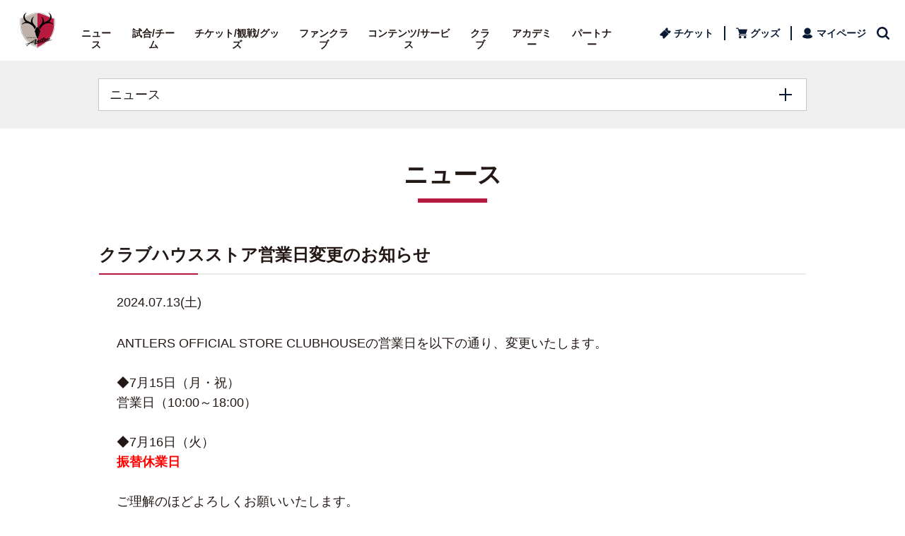

--- FILE ---
content_type: text/html; charset=utf-8
request_url: https://www.antlers.co.jp/news/official_shop/101401
body_size: 10949
content:
<!DOCTYPE html>
<html lang="ja" dir="ltr" prefix="og: http://ogp.me/ns# fb: http://ogp.me/ns/fb# article: http://ogp.me/ns/article#">

<head>
  <meta charset="UTF-8">
      <!-- /static_html_ver2/ssi/share_head.html Launch delete 20250313 -->
<meta http-equiv="X-UA-Compatible" content="IE=edge">
<meta name="viewport" content="width=device-width, viewport-fit=cover">
<meta name="format-detection" content="telephone=no">
<meta name="theme-color" content="#B8193F">
<link rel="shortcut icon" href="https://cdn.www.antlers.co.jp/asset/img/share/favicon.ico">
<link rel="apple-touch-icon" href="/asset/img/share/apple-touch-icon.png" sizes="180x180">
<link rel="icon" type="image/png" href="/asset/img/share/android-touch-icon.png" sizes="192x192">
<link rel="stylesheet" href="https://cdn.www.antlers.co.jp/asset/css/swiper.min.css">
<link rel="stylesheet" href="https://cdn.www.antlers.co.jp/asset/css/s.css?20251217">
<script src="https://cdnjs.cloudflare.com/ajax/libs/Swiper/4.4.6/js/swiper.min.js" integrity="sha384-cmqB4gao5DyK6ZICrR6lHXhRwgPnj9BRHkEXV3i4XMrCEA+ZuU4IT8oAy1KFBnBV" crossorigin="anonymous"></script>
<link rel="stylesheet" href="https://cdn.www.antlers.co.jp/asset/css/second.css?202512">

<!-- Google Tag Manager -->
<script>(function(w,d,s,l,i){w[l]=w[l]||[];w[l].push({'gtm.start':
new Date().getTime(),event:'gtm.js'});var f=d.getElementsByTagName(s)[0],
j=d.createElement(s),dl=l!='dataLayer'?'&l='+l:'';j.async=true;j.src=
'https://www.googletagmanager.com/gtm.js?id='+i+dl;f.parentNode.insertBefore(j,f);
})(window,document,'script','dataLayer','GTM-T3B3CQ3');</script>
<!-- End Google Tag Manager -->

<!-- share_head.html END -->


  <meta property="og:type" content="article">
  <meta property="og:site_name" content="鹿島アントラーズ オフィシャルサイト | KASHIMA ANTLERS">

    <title>クラブハウスストア営業日変更のお知らせ | 鹿島アントラーズ オフィシャルサイト</title>
  <meta name="description" content="クラブハウスストア営業日変更のお知らせのページです。すべては勝利のために、アントラーズファミリーとともに紡ぐFOOTBALL DREAM。最新ニュース、試合情報など、クラブに関する情報をお届けします。">
  <meta property="og:title" content="クラブハウスストア営業日変更のお知らせ | 鹿島アントラーズ オフィシャルサイト">
  <meta property="og:url" content="https://www.antlers.co.jp/news/official_shop/101401">
  <meta property="og:image" content="https://www.antlers.co.jp/uploads/50b6445b18ce8406b1ba1f5643aba920572d70e8/original.jpg?1720857193">
  <meta property="og:description" content="クラブハウスストア営業日変更のお知らせのページです。すべては勝利のために、アントラーズファミリーとともに紡ぐFOOTBALL DREAM。最新ニュース、試合情報など、クラブに関する情報をお届けします。">

</head>

<body ontouchstart="" class="init" id="top">
    <!-- body_header.html 201910 -->
<!-- Google Tag Manager (noscript) -->
<noscript><iframe src="https://www.googletagmanager.com/ns.html?id=GTM-T3B3CQ3"
height="0" width="0" style="display:none;visibility:hidden"></iframe></noscript>
<!-- End Google Tag Manager (noscript) -->
<!-- body_header.html END -->

  <div class="skipLink" id="skipLink"><a href="#main" tabindex="1">ページの本文へ</a></div>
  <div id="page">
    <!-- header START-->
    <div class="globalHeaderWrap js-firstView js-scrollHeader">

        <!-- header.html 201910 -->
<header class="globalHeader">
  <div class="logo">
    <div class="globalHeader__inner">
      <h1 class="logo__item"><a href="/index" onclick="sc_trackLink('antlers','',{eVar1:'ant_header_top_emblem'})"><img src="https://cdn.www.antlers.co.jp/asset/img/share/logo.svg" alt="鹿島アントラーズ"></a></h1>
    </div>
  </div>
  <div class="sp-globalNav">
    <div class="sp-globalNav__title">
      <button class="sp-globalNav__btn js-globalNavToggleBtn"><span>メニュー</span></button>
    </div>
    <div class="sp-globalNav__body js-globalNavToggleBody">
      <ul class="sp-globalNav__pickupMenu">
        <li class="sp-globalNav__pickupMenuItem -ticket"><a href="https://www.jleague-ticket.jp/club/ka/?utm_source=KA&utm_medium=web&utm_campaign=20210611_header_jleague-ticket_purchase_navi-ticket-btn" onclick="sc_trackLink('antlers','',{eVar1:'ant_sp_header_jleague-ticket_navi-ticket-btn'})" target="_blank">チケット購入</a></li>
        <li class="sp-globalNav__pickupMenuItem -goods"><a href="https://antlers.shop/?utm_source=KA&utm_medium=web&utm_campaign=header_antlers-shop_navi-goods-btn-sp" onclick="sc_trackLink('antlers','',{eVar1:'ant_sp_header_antlers-shop_navi-goods-btn'})" target="_blank">グッズ</a></li>
        <li class="sp-globalNav__pickupMenuItem -mypage"><a href="https://mypage.ka.fan-engagement.com/login?utm_source=KA&utm_medium=web&utm_campaign=header_fep-mypage_navi-mypage-btn-sp" onclick="sc_trackLink('antlers','',{eVar1:'ant_sp_header_mypage_navi-mypage-btn'})" target="_blank">マイページ</a></li>
        <li class="sp-globalNav__pickupMenuItem -paid"><a href="/freaks" onclick="sc_trackLink('antlers','',{eVar1:'ant_sp_header_login_navi-mobile-content-btn'})">有料コンテンツ</a></li>
      </ul>
      <ul class="sp-globalNav__menu">
        <li class="sp-globalNav__menuItem"><a class="js-toggleBtn" href="javascript:void(0);">ニュース</a>
          <ul class="sp-globalNav__subMenu js-toggleBody">
            <li class="sp-globalNav__subMenuItem">ニュース
              <ul>
                <li><a href="/news/all" onclick="sc_trackLink('antlers','',{eVar1:'ant_sp_header_news_g-menu-sub'})">ニュース一覧</a></li>
                <!--
                <li><a href="/news/" onclick="sc_trackLink('antlers','',{eVar1:'ant_globalNav_news-release_globalNav-sub'})">リリース</a></li>
                <li><a href="/news/game_info" onclick="sc_trackLink('antlers','',{eVar1:'ant_globalNav_news-game-info_globalNav-sub'})">試合</a></li>
                <li><a href="/news/ticket_info" onclick="sc_trackLink('antlers','',{eVar1:'ant_globalNav_news-ticket-info_globalNav-sub'})">チケット</a></li>
                <li><a href="/news/official_shop" onclick="sc_trackLink('antlers','',{eVar1:'ant_globalNav_news-official-shop_globalNav-sub'})">ショップ</a></li>
                <li><a href="/news/team_info" onclick="sc_trackLink('antlers','',{eVar1:'ant_globalNav_news-team-info_globalNav-sub'})">チーム</a></li>
                <li><a href="/news/club_info" onclick="sc_trackLink('antlers','',{eVar1:'ant_globalNav_news-club-info_globalNav-sub'})">クラブ</a></li>
                <li><a href="/news/hometown" onclick="sc_trackLink('antlers','',{eVar1:'ant_globalNav_news-hometown_globalNav-sub'})">ホームタウン</a></li>
                <li><a href="/news/media_info" onclick="sc_trackLink('antlers','',{eVar1:'ant_globalNav_news-media-info_globalNav-sub'})">メディア</a></li>
                <li><a href="/news/others" onclick="sc_trackLink('antlers','',{eVar1:'ant_globalNav_news-others_globalNav-sub'})">その他</a></li>
				-->
              </ul>
            </li>
              <li class="sp-globalNav__subMenuItem">スケジュール
              <ul>
                <li><a href="/schedules/month/" onclick="sc_trackLink('antlers','',{eVar1:'ant_sp_header_schedules_g-menu-sub'})">スケジュール</a></li>
				  <li><a href="/schedules/fanservice-rule/">練習見学・ファンサービスのルール</a></li>
              </ul>
            </li>
          </ul>
        </li>
        <li class="sp-globalNav__menuItem"><a class="js-toggleBtn" href="javascript:void(0);">試合/チーム</a>
          <ul class="sp-globalNav__subMenu js-toggleBody">
              
            <li class="sp-globalNav__subMenuItem">試合
              <ul>
                <li><a href="/games" onclick="sc_trackLink('antlers','',{eVar1:'ant_sp_header_games_g-menu-sub'})">試合日程・結果</a></li>
                <li><a href="/games/web-cal/" onclick="sc_trackLink('antlers','',{eVar1:'ant_sp_header_games-web-cal_g-menu-sub'})">アントラーズカレンダーダウンロード</a></li>

              </ul>
            </li>
			
            <li class="sp-globalNav__subMenuItem">トップチーム
              <ul>
				     <!--動的-->
				 
								<li><a href="/clubs/top_players" onclick="sc_trackLink('antlers','',{eVar1:'ant_sp_header_clubs-top-players_g-menu-sub'})">選手</a></li>
								<li><a href="/clubs/staffs" onclick="sc_trackLink('antlers','',{eVar1:'ant_sp_header_clubs-staffs_g-menu-sub'})">スタッフ</a></li>

<!--動的-->
                  
<!--静的-->
	 <!--			
                <li><a href="/club/profile.html" onclick="sc_trackLink('antlers','',{eVar1:'ant_sp_header_club-top-players_g-menu-sub'})">選手</a></li>
	-->	
		  <!--
                <li><a href="/news/team_info/80901" onclick="sc_trackLink('antlers','',{eVar1:'ant_sp_header_club-staffs_g-menu-sub'})">スタッフ</a></li>
-->
                <!--静的-->
				 
              </ul>
            </li>
         

                  <li class="sp-globalNav__subMenuItem">順位表
              <ul>
            

                  <li><a href="/games/team_standings" onclick="sc_trackLink('antlers','',{eVar1:'ant_sp_header_games-team-standings_g-menu-sub'})">Ｊ１順位表</a></li>
                    <li><a href="/games/scorer_ranking" onclick="sc_trackLink('antlers','',{eVar1:'ant_sp_header_games-scorer-ranking_g-menu-sub'})">Ｊ１得点ランキング</a></li>
			
				 <!--   <li><a href="/games/team_standings?meet=levain" onclick="sc_trackLink('antlers','',{eVar1:'ant_sp_header_games-team-standings-levain_g-menu-sub'})">ルヴァン順位表</a></li>

               <li><a href="/games/nabisco_knockout2015.html">ルヴァントーナメント表</a></li> -->
               <!--  <li><a href="/games/team_standings?meet=acl" onclick="sc_trackLink('antlers','',{eVar1:'ant_sp_header_games-team-standings-acl_g-menu-sub'})">ACL順位表</a></li> -->
               <!--  <li><a href="http://www.jfa.jp/match/emperorscup_2019/schedule_result/" target="_blank" onclick="sc_trackLink('antlers','',{eVar1:'ant_sp_header_games-tournament-emp_g-menu-sub'})">天皇杯トーナメント表</a></li> -->
			
              
				
                <!-- <li><a href="/games/data/live" onclick="sc_trackLink('antlers','',{eVar1:'ant_sp_header_games-live_g-menu-sub'})">LIVE ANTLERS</a></li> -->
              </ul>
            </li>
              
            <li class="sp-globalNav__subMenuItem">限定コンテンツ<img class="icon-inline" src="https://cdn.www.antlers.co.jp/asset/img/share/icon_paid_yellow.svg" alt="">
              <ul>
                <!-- <li><a href="/sp/member/sections/other_stadium_games" onclick="sc_trackLink('antlers','',{eVar1:'ant_sp_header_games-other-stadium-games_g-menu-sub'})">他会場速報</a></li> -->
                <li><a href="/sp/member/voices" onclick="sc_trackLink('antlers','',{eVar1:'ant_sp_header_games-voices_g-menu-sub'})">サポーターズVOICE</a></li>
                <li><a href="/sp/member/questionnaires" onclick="sc_trackLink('antlers','',{eVar1:'ant_sp_header_scorer-questionnaires_g-menu-sub'})">モバイル投票</a></li>
                <!--<li><a href="/sp/member/mail_magazine/index" onclick="sc_trackLink('antlers','',{eVar1:'ant_sp_header_mail-magazine_g-menu-sub'})">試合速報メルマガ</a></li>-->
              </ul>
            </li>
          </ul>
        </li>
        <li class="sp-globalNav__menuItem"><a class="js-toggleBtn" href="javascript:void(0);">チケット/観戦/グッズ</a>
          <ul class="sp-globalNav__subMenu js-toggleBody">
            <li class="sp-globalNav__subMenuItem">チケット
              <ul>
                <li class="textLink -style02"><a href="https://www.jleague-ticket.jp/club/ka/?utm_source=KA&utm_medium=web&utm_campaign=20210611_header_jleague-ticket_purchase_g-menu-sub" onclick="sc_trackLink('antlers','',{eVar1:'ant_sp_header_jleague-ticket_g-menu-sub'})" target="_blank">チケットサイト 鹿チケ</a></li>
                <li><a href="/tickets" onclick="sc_trackLink('antlers','',{eVar1:'ant_sp_header_tickets_g-menu-sub'})">チケット総合案内</a></li>
                <li><a href="/tickets#money_seat" onclick="sc_trackLink('antlers','',{eVar1:'ant_sp_header_tickets-money-seat_g-menu-sub'})">座席・価格表</a></li>
                <li><a href="/ticket/invitation.html" onclick="sc_trackLink('antlers','',{eVar1:'ant_sp_header_ticket-invitation_g-menu-sub'})">招待チケット</a></li>
              </ul>
            </li>
            <li class="sp-globalNav__subMenuItem">観戦
              <ul>    
				  <li><a href="/mdp/" onclick="sc_trackLink('antlers','',{eVar1:'ant_sp_header_mdp_g-menu-sub'})">観戦ガイド</a></li>
                  <!-- <li><a href="/guide" onclick="sc_trackLink('antlers','',{eVar1:'ant_sp_header_guide_g-menu-sub'})">観戦ガイド</a></li> -->
				  <li><a href="/guide/" onclick="sc_trackLink('antlers','',{eVar1:'ant_sp_header_guide_g-menu-sub'})">はじめて観戦する方へ</a></li>
                <li><a href="/guide/stadium-access.html" onclick="sc_trackLink('antlers','',{eVar1:'ant_sp_header_guide-stadium-access_g-menu-sub'})">メルカリスタジアムアクセス</a></li>
                  <li><a href="/guide/rule.html" onclick="sc_trackLink('antlers','',{eVar1:'ant_sp_header_guide-rule_g-menu-sub'})">メルカリスタジアム観戦ルール</a></li>
                  <!-- <li><a href="/lp/dazn" onclick="sc_trackLink('antlers','',{eVar1:'ant_sp_header_lp-dazn_g-menu-sub'})">DAZNで観戦</a></li> -->
                    
              </ul>
            </li>
			     <li class="sp-globalNav__subMenuItem">グッズ
              <ul>
                <li><a href="/goods/index.html?utm_source=KA&utm_medium=web&utm_campaign=header_antlers-shop_g-menu-sub-sp" onclick="sc_trackLink('antlers','',{eVar1:'ant_sp_header_goods_g-menu-sub'})">グッズ総合案内</a></li>
                  <li class="textLink -style02"><a href="https://antlers.shop/?utm_source=KA&utm_medium=web&utm_campaign=sp_header_antlers-shop_g-menu-sub" target="_blank" onclick="sc_trackLink('antlers','',{eVar1:'ant_sp_header_antlers-shop_g-menu-sub'})">オフィシャルオンラインストア</a></li>
                <!-- <li class="textLink -style02"><a href="https://imagingmall.com/Antlers_online" target="_blank" onclick="sc_trackLink('antlers','',{eVar1:'ant_sp_header_official-photo_g-menu-sub'})">オフィシャルフォトサービス</a></li> -->
              </ul>
            </li>

          </ul>
        </li>
          
           <li class="sp-globalNav__menuItem"><a class="js-toggleBtn" href="javascript:void(0);">ファンクラブ</a>
           <ul class="sp-globalNav__subMenu js-toggleBody">
            <li class="sp-globalNav__subMenuItem">
              <ul>
                <li><a href="/fanclub/" onclick="sc_trackLink('antlers','',{eVar1:'ant_sp_header_fanclub_g-menu-sub'})">ファンクラブ</a></li>
				  <li><a href="/fanclub/socio/index.html" onclick="sc_trackLink('antlers','',{eVar1:'ant_sp_header_fanclub-socio_g-menu-sub'})">SÓCIO</a></li>
				  <li><a href="/fanclub/season.html" onclick="sc_trackLink('antlers','',{eVar1:'ant_sp_header_fanclub-season_g-menu-sub'})">シーズンチケット</a></li>
				  <!-- <li><a href="/fanclub/half-season.html" onclick="sc_trackLink('antlers','',{eVar1:'ant_sp_header_fanclub-half-season_g-menu-sub'})">ハーフシーズンチケット</a></li> -->
				  <li><a href="/fanclub/regular.html" onclick="sc_trackLink('antlers','',{eVar1:'ant_sp_header_fanclub-regular_g-menu-sub'})">レギュラー</a></li>
				  <li><a href="/fanclub/light.html" onclick="sc_trackLink('antlers','',{eVar1:'ant_sp_header_fanclub-light_g-menu-sub'})">ライト</a></li>
				  <li><a href="/fanclub/junior.html" onclick="sc_trackLink('antlers','',{eVar1:'ant_sp_header_fanclub-junior_g-menu-sub'})">ジュニア</a></li>
				  <li><a href="/fanclub/membership_program/" onclick="sc_trackLink('antlers','',{eVar1:'ant_sp_header_fanclub-membership-program_g-menu-sub'})">メンバーシッププログラム</a></li>
				  <li><a href="/fanclub/p-system.html" onclick="sc_trackLink('antlers','',{eVar1:'ant_sp_header_fanclub-p-system_g-menu-sub'})">ポイントシステム【2025シーズン特典】</a></li>
				  <li><a href="/fanclub/escortkids-2025.html" onclick="sc_trackLink('antlers','',{eVar1:'ant_sp_header_fanclub-escortkids-2025_g-menu-sub'})">エスコートキッズ【2025シーズン特典】</a></li>
              </ul>
            </li>
          </ul>
        </li>
          
           <li class="sp-globalNav__menuItem"><a class="js-toggleBtn" href="javascript:void(0);">コンテンツ/サービス</a>
          <ul class="sp-globalNav__subMenu js-toggleBody">
            <li class="sp-globalNav__subMenuItem">
              <ul>
				  <li><a href="/freaks" onclick="sc_trackLink('antlers','',{eVar1:'ant_sp_header_top-freaks_g-menu-sub'})">有料会員制サイト「FREAKS」</a></li>
                    <li><a href="/fan/mobile.html" onclick="sc_trackLink('antlers','',{eVar1:'ant_sp_header_fan-mobile_g-menu-sub'})">アントラーズモバイル</a></li>
                  <li><a href="/fan/jleague_id.html" onclick="sc_trackLink('antlers','',{eVar1:'ant_sp_header_fan-jleague-id_g-menu-sub'})">ＪリーグID</a></li>
                  <li><a href="/fan/app/" onclick="sc_trackLink('antlers','',{eVar1:'ant_sp_header_fan-app_g-menu-sub'})">アントラーズ公式アプリ</a></li>
                  <li><a href="/fan/sns.html" onclick="sc_trackLink('antlers','',{eVar1:'ant_sp_header_fan-sns_g-menu-sub'})">SNS</a></li>
                  <li><a href="/fan/special.html" onclick="sc_trackLink('antlers','',{eVar1:'ant_sp_header_fan-special_g-menu-sub'})">特別企画</a></li>
				  <li class="textLink -style02" style="margin-left: 3px;"><a href="https://antlers.coorum.jp/" target="_blank">アントラーズファミリー広場</a></li>
              </ul>
            </li>
          </ul>
        </li>
          
        <li class="sp-globalNav__menuItem"><a class="js-toggleBtn" href="javascript:void(0);">クラブ</a>
          <ul class="sp-globalNav__subMenu js-toggleBody">
            <li class="sp-globalNav__subMenuItem">クラブ
              <ul>
                <li><a href="/club/club.html" onclick="sc_trackLink('antlers','',{eVar1:'ant_sp_header_club-club_g-menu-sub'})">クラブ概要</a></li>
				  <li><a href="/sustainability/" onclick="sc_trackLink('antlers','',{eVar1:'ant_sp_header_sustainability_g-menu-sub'})">サステナビリティ</a></li>
                  <li><a href="/club/access.html" onclick="sc_trackLink('antlers','',{eVar1:'ant_sp_header_club-access_g-menu-sub'})">アクセス</a></li>
                  <li><a href="/photo-reports" onclick="sc_trackLink('antlers','',{eVar1:'ant_sp_header_photo-reports_g-menu-sub'})">レポート</a></li>
                <li><a href="/lp/esports" onclick="sc_trackLink('antlers','',{eVar1:'ant_sp_header_lp-esports_g-menu-sub'})">eスポーツ</a></li>
                  <li><a href="/lp/recruit" onclick="sc_trackLink('antlers','',{eVar1:'ant_sp_header_lp-recruit_g-menu-sub'})">採用情報</a></li>
				  <li><a href="/club/asv.html">アントラーズスポーツボランティア</a></li>
                <!-- <li><a href="/club/history.html" onclick="sc_trackLink('antlers','',{eVar1:'ant_sp_header_club-history_g-menu-sub'})">沿革</a></li>
					<li><a href="/club/result.html" onclick="sc_trackLink('antlers','',{eVar1:'ant_sp_header_club-result_g-menu-sub'})">過去の成績</a></li>
					<li><a href="/club/team_mascot.html" onclick="sc_trackLink('antlers','',{eVar1:'ant_sp_header_club-team-mascot_g-menu-sub'})">チーム名・マスコット</a></li>
					<li><a href="/club/birth_story.html" onclick="sc_trackLink('antlers','',{eVar1:'ant_sp_header_club-birth-story_g-menu-sub'})">鹿島アントラーズ誕生物語</a></li>
                <li><a href="/club/stadium.html" onclick="sc_trackLink('antlers','',{eVar1:'ant_sp_header_club-stadium_g-menu-sub'})">県立カシマサッカースタジアム</a></li>
                <li><a href="/club/clubhouse.html" onclick="sc_trackLink('antlers','',{eVar1:'ant_sp_header_club-clubhouse_g-menu-sub'})">クラブハウス</a></li>
                <li><a href="/club/tsukuba_ac.html" onclick="sc_trackLink('antlers','',{eVar1:'ant_sp_header_club-tsukuba-ac_g-menu-sub'})">つくばアカデミーセンター</a></li>
                <li><a href="/club/partner.html" onclick="sc_trackLink('antlers','',{eVar1:'ant_sp_header_club-partner_g-menu-sub'})">パートナー</a></li>   
                <li><a href="/club/futsal.html" onclick="sc_trackLink('antlers','',{eVar1:'ant_sp_header_club-futsal_g-menu-sub'})">フットサル</a></li>
                -->
              </ul>
            </li>
            <li class="sp-globalNav__subMenuItem">地域活動
              <ul>
                 <li><a href="/club/hometown.html" onclick="sc_trackLink('antlers','',{eVar1:'ant_sp_header_club-hometown_g-menu-sub'})">ホームタウン</a></li>
                <li><a href="/club/friendlytown.html" onclick="sc_trackLink('antlers','',{eVar1:'ant_sp_header_club-friendlytown_g-menu-sub'})">フレンドリータウン</a></li>
                 <!-- <li><a href="/lp/legendsclub" onclick="sc_trackLink('antlers','',{eVar1:'ant_sp_header_lp-legendsclub_g-menu-sub'})">レジェンズクラブ</a></li> -->
                 <!-- <li><a href="/lp/rokkoproject" onclick="sc_trackLink('antlers','',{eVar1:'ant_sp_header_lp-rokkoproject_g-menu-sub'})">鹿行の『食』を届けるプロジェクト</a></li> -->
                   <li><a href="/club/area_alliance/index.html" onclick="sc_trackLink('antlers','',{eVar1:'ant_sp_header_club-area-alliance_g-menu-sub'})">エリアライセンス</a></li>
              </ul>
            </li>
              
              <li class="sp-globalNav__subMenuItem">ビジネス
              <ul>
               <!-- <li><a href="/lp/business-college-2025" onclick="sc_trackLink('antlers','',{eVar1:'ant_sp_header_lp-business-college_g-menu-sub'})">アントラーズビジネスカレッジ</a></li> -->
				  <li><a href="/lp/antlers-leadership-journey" onclick="sc_trackLink('antlers','',{eVar1:'ant_sp_header_lp-antlers-leadership-journey_g-menu-sub'})">アントラーズ・リーダーシップジャーニー</a></li>
              </ul>
            </li>
              
            <!--
              <li class="sp-globalNav__subMenuItem">グッズ
              <ul>
                <li><a href="/club/goods.html" onclick="sc_trackLink('antlers','',{eVar1:'ant_sp_header_club-goods_g-menu-sub'})">グッズ</a></li>
                <li class="textLink -style02"><a href="https://imagingmall.com/Antlers_online" target="_blank" onclick="sc_trackLink('antlers','',{eVar1:'ant_sp_header_club-official-photo_g-menu-sub'})">オフィシャルフォトサービス</a></li>
              </ul>
            </li>
            -->
            <!--
				  <li class="globalNav__subItem">フットサル<ul>
                    <li><a href="/club/futsal.html" onclick="sc_trackLink('antlers','',{eVar1:'ant_sp_header_club-futsal_g-menu-sub'})">フットサル</a></li>  
                  </ul>
                </li>
			  --> 
            
            <!--
				  <li class="globalNav__subItem">ホームタウン<ul>
                    <li><a href="/contents/hometown/" onclick="sc_trackLink('antlers','',{eVar1:'ant_sp_header_club-hometown_g-menu-sub'})">ホームタウン</a></li>
					<li><a href="/hometown-no-wa" onclick="sc_trackLink('antlers','',{eVar1:'ant_sp_header_club-hometown-no-wa_g-menu-sub'})">ホームタウンの輪</a></li>
                  </ul>
                </li>
			  -->
            
          </ul>
        </li>
        <li class="sp-globalNav__menuItem"><a class="js-toggleBtn" href="javascript:void(0);">アカデミー</a>
          <ul class="sp-globalNav__subMenu js-toggleBody">
            <li class="sp-globalNav__subMenuItem">アカデミー
              <ul>
                <!-- <li><a href="/academy-news" onclick="sc_trackLink('antlers','',{eVar1:'ant_sp_header_academy-news_g-menu-sub'})">アカデミーニュース</a></li>
                <li><a href="/academy-reports" onclick="sc_trackLink('antlers','',{eVar1:'ant_sp_header_academy-reports_g-menu-sub'})">アカデミーレポート</a></li> -->
                <li><a href="/academy/index.html" onclick="sc_trackLink('antlers','',{eVar1:'ant_sp_header_academy_g-menu-sub'})">概要</a></li>
                <li><a href="/academy/youth" onclick="sc_trackLink('antlers','',{eVar1:'ant_sp_header_academy-youth_g-menu-sub'})">ユース</a></li>
                <li><a href="/academy/jryouth" onclick="sc_trackLink('antlers','',{eVar1:'ant_sp_header_academy-jryouth_g-menu-sub'})">ジュニアユース</a></li>
                <li><a href="/academy/junior" onclick="sc_trackLink('antlers','',{eVar1:'ant_sp_header_academy-junior_g-menu-sub'})">ジュニア</a></li>
                <li><a href="/academy/school" onclick="sc_trackLink('antlers','',{eVar1:'ant_sp_header_academy-school_g-menu-sub'})">スクール</a></li>
                <li><a href="/academy/academy-facilities.html" onclick="sc_trackLink('antlers','',{eVar1:'ant_sp_header_academy-academy-facilities_g-menu-sub'})">アカデミー施設一覧</a></li>
				  <!-- <li><a href="/academy/academy_field.html" onclick="sc_trackLink('antlers','',{eVar1:'ant_sp_header_academy-academy-field_g-menu-sub'})">アカデミーフィールド</a></li> -->
				<!-- <li><a href="/fanclub/academy-support.html">アカデミーサポートクラブ</a></li>  -->
                <!-- <li><a href="/academy/c_col.html" onclick="sc_trackLink('antlers','',{eVar1:'ant_sp_header_academy-c-col_g-menu-sub'})">生徒募集のお知らせ</a></li> -->
              </ul>
            </li>
			  <li class="sp-globalNav__subMenuItem">アカデミーサポートクラブ
              <ul>
               <li><a href="/academy/academy-support.html" onclick="sc_trackLink('antlers','',{eVar1:'ant_sp_header_academy-academy-support_g-menu-sub'})">個人プラン</a></li>
               <li><a href="/academy/academy-support/corporation-plan/" onclick="sc_trackLink('antlers','',{eVar1:'ant_sp_header_academy-corporation-plan_g-menu-sub'})">法人プラン</a></li>
              </ul>
            </li>
          </ul>
        </li>
          
           <li class="sp-globalNav__menuItem"><a class="js-toggleBtn" href="javascript:void(0);">パートナー</a>
          <ul class="sp-globalNav__subMenu js-toggleBody">
            <li class="sp-globalNav__subMenuItem">
              <ul>
                <li class="textLink -style02"><a href="/partner/" target="_blank" onclick="sc_trackLink('antlers','',{eVar1:'ant_sp_header_partner_g-menu-sub'})">パートナーシップ</a></li>
                <li><a href="/partner/list.html" onclick="sc_trackLink('antlers','',{eVar1:'ant_sp_header_partner-list_g-menu-sub'})">パートナー企業</a></li>
                <li class="textLink -style02"><a href="/partner/business-club/" target="_blank" onclick="sc_trackLink('antlers','',{eVar1:'ant_sp_header_partner-business-club_g-menu-sub'})">ビジネスクラブ</a></li>
              </ul>
            </li>
          </ul>
        </li>
          
         
          
        <!-- <li class="sp-globalNav__menuItem"><a href="/fanclub/" onclick="sc_trackLink('antlers','',{eVar1:'ant_sp_header_fanclub_globalNav'})">ファンクラブ</a></li> -->
        <!-- <li class="sp-globalNav__menuItem"><a href="/contents/hometown/" onclick="sc_trackLink('antlers','',{eVar1:'ant_sp_header_hometown_globalNav'})">ホームタウン</a></li> -->
      </ul>
      <div class="sp-globalNav__search">
        <div class="sp-search"> 
          <script async src="https://cse.google.com/cse.js?cx=010688207395649957153:tlvydlzbh3x"></script>
			<div class="gcse-searchbox-only"></div>
          
          <!--form action=""><input type="text" placeholder="検索する文言を入力"><input type="image" src="https://cdn.www.antlers.co.jp/asset/img/share/icon_search.svg" alt="サイト内検索" width="21" height="21"></form--> 
        </div>
      </div>
      <div class="sp-globalNav__close">
        <button class="js-globalNavCloseBtn uppercase">✕ Close</button>
      </div>
    </div>
  </div>
  <div class="globalNavMenu">
    <button class="globalNavMenu__btn js-globalNavShow"><span>Menu</span></button>
  </div>
  <div class="globalNav">
    <div class="globalHeader__inner">
      <nav>
        <ul class="globalNav__menu js-nav-menu">
          <li class="globalNav__item globalNav__news"><span>ニュース</span>
            <div class="globalNav__subMenu js-sub-nav">
              <ul class="globalNav__subMenuGroup js-sub-nav-group">
                <li class="globalNav__subItem">ニュース
                  <ul>
                    <li><a href="/news/all" onclick="sc_trackLink('antlers','',{eVar1:'ant_pc_header_news_g-menu-sub'})">ニュース一覧</a></li>
                    <!--
                    <li><a href="/news/" onclick="sc_trackLink('antlers','',{eVar1:'ant_pc_header_news-release_g-menu-sub'})">リリース</a></li>
                    <li><a href="/news/game_info" onclick="sc_trackLink('antlers','',{eVar1:'ant_pc_header_news-game-info_g-menu-sub'})">試合</a></li>
                    <li><a href="/news/ticket_info" onclick="sc_trackLink('antlers','',{eVar1:'ant_pc_header_news-ticket-info_g-menu-sub'})">チケット</a></li>
                    <li><a href="/news/official_shop" onclick="sc_trackLink('antlers','',{eVar1:'ant_pc_header_news-official-shop_g-menu-sub'})">ショップ</a></li>
                    <li><a href="/news/team_info" onclick="sc_trackLink('antlers','',{eVar1:'ant_pc_header_news-team-info_g-menu-sub'})">チーム</a></li>
                    <li><a href="/news/club_info" onclick="sc_trackLink('antlers','',{eVar1:'ant_pc_header_news-club-info_g-menu-sub'})">クラブ</a></li>
                    <li><a href="/news/hometown" onclick="sc_trackLink('antlers','',{eVar1:'ant_pc_header_news-hometown_g-menu-sub'})">ホームタウン</a></li>
                    <li><a href="/news/media_info" onclick="sc_trackLink('antlers','',{eVar1:'ant_pc_header_news-media-info_g-menu-sub'})">メディア</a></li>
                    <li><a href="/news/others" onclick="sc_trackLink('antlers','',{eVar1:'ant_pc_header_news-others_g-menu-sub'})">その他</a></li>
					-->
                  </ul>
                </li>
                <li class="globalNav__subItem">スケジュール
                  <ul>
                    <li><a href="/schedules/month/" onclick="sc_trackLink('antlers','',{eVar1:'ant_pc_header_schedules_g-menu-sub'})">スケジュール</a></li>
					  <li><a href="/schedules/fanservice-rule/">練習見学・ファンサービスのルール</a></li>
                  </ul>
                </li>
              </ul>
            </div>
          </li>
          <li class="globalNav__item globalNav__game"><span>試合/チーム</span>
            <div class="globalNav__subMenu js-sub-nav">
              <ul class="globalNav__subMenuGroup js-sub-nav-group">
                <li class="globalNav__subItem">試合
                  <ul>
                    <!-- <li><a href="/games/older.html" onclick="sc_trackLink('antlers','',{eVar1:'ant_pc_header_games-older_g-menu-sub'})">過去の結果</a></li> -->
					  
                        <li><a href="/games" onclick="sc_trackLink('antlers','',{eVar1:'ant_pc_header_games_g-menu-sub'})">試合日程・結果</a></li>
                        <li><a href="/games/web-cal/" onclick="sc_trackLink('antlers','',{eVar1:'ant_pc_header_games-web-cal_g-menu-sub'})">アントラーズカレンダーダウンロード</a></li>
			<!--
                      <li><a href="/games/team_standings" onclick="sc_trackLink('antlers','',{eVar1:'ant_pc_header_games-team-standings_g-menu-sub'})">Ｊ１順位表</a></li>
                       <li><a href="/games/scorer_ranking" onclick="sc_trackLink('antlers','',{eVar1:'ant_pc_header_games-scorer-ranking_g-menu-sub'})">Ｊ１得点ランキング</a></li>
				   <li><a href="/games/team_standings?meet=levain" onclick="sc_trackLink('antlers','',{eVar1:'ant_pc_header_games-team-standings-levain_g-menu-sub'})">ルヴァン順位表</a></li>
               -->       
                      
                    <!-- <li><a href="/games/data/live" onclick="sc_trackLink('antlers','',{eVar1:'ant_pc_header_games-live_g-menu-sub'})">LIVE ANTLERS</a></li> -->
                  </ul>
                </li>
                  
                    <li class="globalNav__subItem">トップチーム
					
                  <ul>
					  <!--動的-->
					  
                    <li><a href="/clubs/top_players" onclick="sc_trackLink('antlers','',{eVar1:'ant_pc_header_clubs-top-players_g-menu-sub'})">選手</a></li>
					 
                    <li><a href="/clubs/staffs" onclick="sc_trackLink('antlers','',{eVar1:'ant_pc_header_clubs-staffs_g-menu-sub'})">スタッフ</a></li>

<!--動的-->
					  <!--静的-->
	<!--			
					  <li><a href="/club/profile.html" onclick="sc_trackLink('antlers','',{eVar1:'ant_pc_header_club-top-players_g-menu-sub'})">選手</a></li>
-->
					  <!--
                    <li><a href="/news/team_info/80901" onclick="sc_trackLink('antlers','',{eVar1:'ant_pc_header_club-staffs_g-menu-sub'})">スタッフ</a></li>
-->
					  <!--静的-->
                  </ul>

                </li>
                  
				
                <li class="globalNav__subItem">順位表
                  <ul>
					
				  
                    <li><a href="/games/team_standings" onclick="sc_trackLink('antlers','',{eVar1:'ant_pc_header_games-team-standings_g-menu-sub'})">Ｊ１順位表</a></li>
			 <li><a href="/games/scorer_ranking" onclick="sc_trackLink('antlers','',{eVar1:'ant_pc_header_scorer-ranking_g-menu-sub'})">Ｊ１得点ランキング</a></li>
					<!-- 
					   <li><a href="/games/team_standings?meet=levain" onclick="sc_trackLink('antlers','',{eVar1:'ant_pc_header_games-team-standings-levain_g-menu-sub'})">ルヴァン順位表</a></li>

                    <<li><a href="/games/nabisco_knockout2015.html">ルヴァントーナメント表</a></li>-->
                    <!--<li><a href="/games/team_standings?meet=acl" onclick="sc_trackLink('antlers','',{eVar1:'ant_pc_header_games-team-standings-acl_g-menu-sub'})">ACL順位表</a></li>
                    <li><a href="/contents/lp/acl2018/" onclick="sc_trackLink('antlers','',{eVar1:'ant_pc_header_lp-acl2018-acl_g-menu-sub'})">ACLトーナメント表</a></li>--> 
                 
                    <!--<li><a href="http://www.jfa.jp/match/emperorscup_2019/schedule_result/" target="_blank" onclick="sc_trackLink('antlers','',{eVar1:'ant_pc_header_games-tournament-emp_g-menu-sub'})">天皇杯トーナメント表</a></li>-->
                    <!-- <li><a href="/games/cwc.html">クラブワールドカップ トーナメント表</a></li>-->
				
                 
                  </ul>
                </li>
		
              </ul>
            </div>
          </li>
          <li class="globalNav__item globalNav__ticket"><span>チケット/観戦/グッズ</span>
            <div class="globalNav__subMenu js-sub-nav">
              <ul class="globalNav__subMenuGroup js-sub-nav-group">
                <li class="globalNav__subItem">チケット
                  <ul>
                    <li class="textLink -style02"><a href="https://www.jleague-ticket.jp/club/ka/?utm_source=KA&utm_medium=web&utm_campaign=20210611_header_jleague-ticket_purchase_g-menu-sub" onclick="sc_trackLink('antlers','',{eVar1:'ant_pc_header_jleague-ticket_g-menu-sub'})" target="_blank">チケットサイト 鹿チケ</a></li>
                    <li><a href="/tickets" onclick="sc_trackLink('antlers','',{eVar1:'ant_pc_header_tickets_g-menu-sub'})">チケット総合案内</a></li>
                    <!-- <li><a href="/ticket/buy.html" onclick="sc_trackLink('antlers','',{eVar1:'ant_pc_header_ticket-buy_g-menu-sub'})">購入方法</a></li> -->
                    <li><a href="/tickets#money_seat" onclick="sc_trackLink('antlers','',{eVar1:'ant_pc_header_tickets-money-seat_g-menu-sub'})">座席・価格表</a></li>
                    <!-- <li><a href="/ticket/schedules.html" onclick="sc_trackLink('antlers','',{eVar1:'ant_pc_header_ticket-schedules_g-menu-sub'})">販売スケジュール</a></li>
                    <li><a href="/ticket/qr.html" onclick="sc_trackLink('antlers','',{eVar1:'ant_pc_header_ticket-qr_g-menu-sub'})">QRチケットについて</a></li> -->
                      <li><a href="/ticket/invitation.html" onclick="sc_trackLink('antlers','',{eVar1:'ant_pc_header_ticket-invitation_g-menu-sub'})">招待チケット</a></li>
                  </ul>
                </li>
                  
                     <li class="globalNav__subItem">観戦情報
                  <ul>
					  <li><a href="/mdp/" onclick="sc_trackLink('antlers','',{eVar1:'ant_pc_header_mdp_g-menu-sub'})">観戦ガイド</a></li>
                      <!-- <li><a href="/guide" onclick="sc_trackLink('antlers','',{eVar1:'ant_pc_header_guide_g-menu-sub'})">観戦ガイド</a></li> -->
					  <li><a href="/guide/" onclick="sc_trackLink('antlers','',{eVar1:'ant_pc_header_guide_g-menu-sub'})">はじめて観戦する方へ</a></li>
                <li><a href="/guide/stadium-access.html" onclick="sc_trackLink('antlers','',{eVar1:'ant_pc_header_guide-stadium-access_g-menu-sub'})">メルカリスタジアムアクセス</a></li>
                  <li><a href="/guide/rule.html" onclick="sc_trackLink('antlers','',{eVar1:'ant_pc_header_guide-rule_g-menu-sub'})">メルカリスタジアム観戦ルール</a></li>
                  <!-- <li><a href="/lp/dazn" onclick="sc_trackLink('antlers','',{eVar1:'ant_pc_header_lp-dazn_g-menu-sub'})">DAZNで観戦</a></li> -->
                    <!-- <li><a href="/guide/antlers-wi-fi.html" onclick="sc_trackLink('antlers','',{eVar1:'ant_pc_header_guide-antlers-wi-fi_g-menu-sub'})">ANTLERS Wi-Fi</a></li> -->
                    
                    <!--<li><a href="/guide/event_kids.html" onclick="sc_trackLink('antlers','',{eVar1:'ant_pc_header_guide-event-kids_g-menu-sub'})">キッズイベント</a></li>
                    <li><a href="/guide/event_tour.html" onclick="sc_trackLink('antlers','',{eVar1:'ant_pc_header_guide-event-tour_g-menu-sub'})">スタジアムツアー</a></li>
                    <li><a href="/guide/gourmet.html" onclick="sc_trackLink('antlers','',{eVar1:'ant_pc_header_guide-gourmet_g-menu-sub'})">スタジアムグルメ案内</a></li>
                    <li><a href="/guide/beginner.html" onclick="sc_trackLink('antlers','',{eVar1:'ant_pc_header_guide-beginner_g-menu-sub'})">観戦ビギナーズガイド</a></li>
                    <li><a href="https://www.antlers.co.jp/lp/connected-stadium/70817" target="_blank" onclick="sc_trackLink('antlers','',{eVar1:'ant_pc_header_lp-connected-stadium-70817_g-menu-sub'})">キャッシュレス決済</a></li>
                    <li><a href="/lp/bus" target="_blank" onclick="sc_trackLink('antlers','',{eVar1:'ant_pc_header_lp-bus_g-menu-sub'})">予約制スタジアム直行バス</a></li>
                    <li><a href="/guide/media-guide.html" onclick="sc_trackLink('antlers','',{eVar1:'ant_pc_header_guide-media-guide_g-menu-sub'})">観戦メディアガイド</a></li> -->
                    
                    <!-- <li><a href="/guide/shop.html" onclick="sc_trackLink('antlers','',{eVar1:'ant_pc_header_guide-shop_g-menu-sub'})">オフィシャルショップ</a></li> --> 
                    <!-- <li><a href="/news/lixil" onclick="sc_trackLink('antlers','',{eVar1:'ant_pc_header_guide-sponsor_g-menu-sub'})">スポンサーアクティビティ</a></li> -->
                    
                  </ul>
                </li>
				     <li class="globalNav__subItem">グッズ
                  <ul>
                    <li><a href="/goods/index.html?utm_source=KA&utm_medium=web&utm_campaign=header_antlers-shop_g-menu-sub-pc" onclick="sc_trackLink('antlers','',{eVar1:'ant_pc_header_goods_g-menu-sub'})">グッズ総合案内</a></li>
                     <li class="textLink -style02"><a href="https://antlers.shop/?utm_source=KA&utm_medium=web&utm_campaign=header_antlers-shop_g-menu-sub-pc" target="_blank" onclick="sc_trackLink('antlers','',{eVar1:'ant_pc_header_antlers-shop_g-menu-sub'})">オフィシャルオンラインストア</a></li>
                    <!-- <li class="textLink -style02"><a href="https://imagingmall.com/Antlers_online" target="_blank" onclick="sc_trackLink('antlers','',{eVar1:'ant_pc_header_official-photo_g-menu-sub'})">オフィシャルフォトサービス</a></li> -->

                  </ul>
                </li>
          
              </ul>
            </div>
          </li>
            
           <li class="globalNav__item globalNav__fan"><span>ファンクラブ</span>
            <div class="globalNav__subMenu js-sub-nav">
              <ul class="globalNav__subMenuGroup js-sub-nav-group">
                <li class="globalNav__subItem">
                  <ul>
                    <li><a href="/fanclub/" onclick="sc_trackLink('antlers','',{eVar1:'ant_pc_header_fanclub_g-menu-sub'})">ファンクラブ</a></li>
					  <li><a href="/fanclub/socio/index.html" onclick="sc_trackLink('antlers','',{eVar1:'ant_pc_header_fanclub-socio_g-menu-sub'})">SÓCIO</a></li>
				  <li><a href="/fanclub/season.html" onclick="sc_trackLink('antlers','',{eVar1:'ant_pc_header_fanclub-season_g-menu-sub'})">シーズンチケット</a></li>
				  <!-- <li><a href="/fanclub/half-season.html" onclick="sc_trackLink('antlers','',{eVar1:'ant_pc_header_fanclub-half-season_g-menu-sub'})">ハーフシーズンチケット</a></li> -->
					<li><a href="/fanclub/regular.html" onclick="sc_trackLink('antlers','',{eVar1:'ant_pc_header_fanclub-regular_g-menu-sub'})">レギュラー</a></li>  
				  <li><a href="/fanclub/light.html" onclick="sc_trackLink('antlers','',{eVar1:'ant_pc_header_fanclub-light_g-menu-sub'})">ライト</a></li>
					  <li><a href="/fanclub/junior.html" onclick="sc_trackLink('antlers','',{eVar1:'ant_pc_header_fanclub-junior_g-menu-sub'})">ジュニア</a></li>
				  <li><a href="/fanclub/membership_program/" onclick="sc_trackLink('antlers','',{eVar1:'ant_pc_header_fanclub-membership-program_g-menu-sub'})">メンバーシッププログラム</a></li>
				  <li><a href="/fanclub/p-system.html" onclick="sc_trackLink('antlers','',{eVar1:'ant_pc_header_fanclub-p-system_g-menu-sub'})">ポイントシステム【2025シーズン特典】</a></li>
					  <li><a href="/fanclub/escortkids-2025.html" onclick="sc_trackLink('antlers','',{eVar1:'ant_pc_header_fanclub-escortkids-2025_g-menu-sub'})">エスコートキッズ【2025シーズン特典】</a></li>
                  </ul>
                </li>
               
              </ul>
            </div>
          </li>
            
            <li class="globalNav__item globalNav__fan"><span>コンテンツ/サービス</span>
            <div class="globalNav__subMenu js-sub-nav">
              <ul class="globalNav__subMenuGroup js-sub-nav-group">
                <li class="globalNav__subItem">
                  <ul>
					  <li><a href="/freaks" onclick="sc_trackLink('antlers','',{eVar1:'ant_pc_header_top-freaks_g-menu-sub'})">有料会員制サイト「FREAKS」</a></li>
                    <li><a href="/fan/mobile.html" onclick="sc_trackLink('antlers','',{eVar1:'ant_pc_header_fan-mobile_g-menu-sub'})">アントラーズモバイル</a></li>
                    <li><a href="/fan/jleague_id.html" onclick="sc_trackLink('antlers','',{eVar1:'ant_pc_header_fan-jleague-id_g-menu-sub'})">ＪリーグID</a></li>
                    <li><a href="/fan/app/" onclick="sc_trackLink('antlers','',{eVar1:'ant_pc_header_fan-app_g-menu-sub'})">アントラーズ公式アプリ</a></li>
                      <li><a href="/fan/sns.html" onclick="sc_trackLink('antlers','',{eVar1:'ant_pc_header_fan-sns_g-menu-sub'})">SNS</a></li>
                  <li><a href="/fan/special.html" onclick="sc_trackLink('antlers','',{eVar1:'ant_pc_header_fan-special_g-menu-sub'})">特別企画</a></li>
					  <li class="textLink -style02" style="margin-left: 3px;"><a href="https://antlers.coorum.jp/" target="_blank">アントラーズファミリー広場</a></li>
                  </ul>
                </li>
               
              </ul>
            </div>
          </li>
     
          <li class="globalNav__item globalNav__club"><span>クラブ</span>
            <div class="globalNav__subMenu js-sub-nav">
              <ul class="globalNav__subMenuGroup js-sub-nav-group">
                <li class="globalNav__subItem">クラブ
                  <ul>
                    <li><a href="/club/club.html" onclick="sc_trackLink('antlers','',{eVar1:'ant_pc_header_club-club_g-menu-sub'})">クラブ概要</a></li>
					  <li><a href="/sustainability/" onclick="sc_trackLink('antlers','',{eVar1:'ant_pc_header_sustainability_g-menu-sub'})">サステナビリティ</a></li>
                    <li><a href="/club/access.html" onclick="sc_trackLink('antlers','',{eVar1:'ant_pc_header_club-access_g-menu-sub'})">アクセス</a></li>
                  <li><a href="/photo-reports" onclick="sc_trackLink('antlers','',{eVar1:'ant_pc_header_photo-reports_g-menu-sub'})">レポート</a></li>
                <li><a href="/lp/esports" onclick="sc_trackLink('antlers','',{eVar1:'ant_pc_header_lp-esports_g-menu-sub'})">eスポーツ</a></li>
                 <li><a href="/lp/recruit" onclick="sc_trackLink('antlers','',{eVar1:'ant_pc_header_lp-recruit_g-menu-sub'})">採用情報</a></li>
					  <li><a href="/club/asv.html">アントラーズスポーツボランティア</a></li>
                  </ul>
                </li>
                <li class="globalNav__subItem">地域活動
              <ul>
                 <li><a href="/club/hometown.html" onclick="sc_trackLink('antlers','',{eVar1:'ant_pc_header_club-hometown_g-menu-sub'})">ホームタウン</a></li>
                <li><a href="/club/friendlytown.html" onclick="sc_trackLink('antlers','',{eVar1:'ant_pc_header_club-friendlytown_g-menu-sub'})">フレンドリータウン</a></li>
                 <!-- <li><a href="/lp/legendsclub" onclick="sc_trackLink('antlers','',{eVar1:'ant_pc_header_lp-legendsclub_g-menu-sub'})">レジェンズクラブ</a></li> -->
                <!-- <li><a href="/lp/rokkoproject" onclick="sc_trackLink('antlers','',{eVar1:'ant_pc_header_lp-rokkoproject_g-menu-sub'})">鹿行の『食』を届けるプロジェクト</a></li> -->
                   <li><a href="/club/area_alliance/index.html" onclick="sc_trackLink('antlers','',{eVar1:'ant_pc_header_club-area-alliance_g-menu-sub'})">エリアライセンス</a></li>
              </ul>
            </li>
                  
                <li class="globalNav__subItem">ビジネス
                  <ul>
                   <!-- <li><a href="/lp/business-college-2025" onclick="sc_trackLink('antlers','',{eVar1:'ant_pc_header_lp-business-college_g-menu-sub'})">アントラーズビジネスカレッジ</a></li> -->
					  <li><a href="/lp/antlers-leadership-journey" onclick="sc_trackLink('antlers','',{eVar1:'ant_pc_header_lp-antlers-leadership-journey_g-menu-sub'})">アントラーズ・リーダーシップジャーニー</a></li>
                  </ul>
                </li>
                 
                  <!--
                <li class="globalNav__subItem">グッズ
                  <ul>
                    <li><a href="/club/goods.html" onclick="sc_trackLink('antlers','',{eVar1:'ant_pc_header_club-goods_g-menu-sub'})">グッズ</a></li>
                    <li class="textLink -style02"><a href="https://imagingmall.com/Antlers_online" target="_blank" onclick="sc_trackLink('antlers','',{eVar1:'ant_pc_header_club-official-photo_g-menu-sub'})">オフィシャルフォトサービス</a></li>
                  </ul>
                </li>
                -->
                <!--
				  <li class="globalNav__subItem">フットサル<ul>
                    <li><a href="/club/futsal.html" onclick="sc_trackLink('antlers','',{eVar1:'ant_pc_header_club-futsal_g-menu-sub'})">フットサル</a></li>  
                  </ul>
                </li>
--> 
                
                <!--
				  <li class="globalNav__subItem">ホームタウン<ul>
                    <li><a href="/contents/hometown/" onclick="sc_trackLink('antlers','',{eVar1:'ant_pc_header_club-hometown_g-menu-sub'})">ホームタウン</a></li>
					<li><a href="/hometown-no-wa" onclick="sc_trackLink('antlers','',{eVar1:'ant_pc_header_club-hometown-no-wa_g-menu-sub'})">ホームタウンの輪</a></li>
                  </ul>
                </li>
-->
                
              </ul>
            </div>
          </li>
          <li class="globalNav__item globalNav__academy"><span>アカデミー</span>
            <div class="globalNav__subMenu js-sub-nav">
              <ul class="globalNav__subMenuGroup js-sub-nav-group">
                <li class="globalNav__subItem">アカデミー
                  <ul>
                    <li><a href="/academy/index.html" onclick="sc_trackLink('antlers','',{eVar1:'ant_pc_header_academy_g-menu-sub'})">概要</a></li>
                    <li><a href="/academy/youth" onclick="sc_trackLink('antlers','',{eVar1:'ant_pc_header_academy-youth_g-menu-sub'})">ユース</a></li>
                    <li><a href="/academy/jryouth" onclick="sc_trackLink('antlers','',{eVar1:'ant_pc_header_academy-jryouth_g-menu-sub'})">ジュニアユース</a></li>
                    <li><a href="/academy/junior" onclick="sc_trackLink('antlers','',{eVar1:'ant_pc_header_academy-junior_g-menu-sub'})">ジュニア</a></li>
                    <li><a href="/academy/school" onclick="sc_trackLink('antlers','',{eVar1:'ant_pc_header_academy-school_g-menu-sub'})">スクール</a></li>
                    <!-- <li><a href="/academy/academy_field.html" onclick="sc_trackLink('antlers','',{eVar1:'ant_pc_header_academy-academy-field_g-menu-sub'})">アカデミーフィールド</a></li>  -->
					<li><a href="/academy/academy-facilities.html" onclick="sc_trackLink('antlers','',{eVar1:'ant_pc_header_academy-academy-facilities_g-menu-sub'})">アカデミー施設一覧</a></li>
					  <!-- <li><a href="/fanclub/academy-support.html">アカデミーサポートクラブ</a></li>   -->
                    <!-- <li><a href="/academy-news" onclick="sc_trackLink('antlers','',{eVar1:'ant_pc_header_academy-news_g-menu-sub'})">アカデミーニュース</a></li>
                    <li><a href="/academy-reports" onclick="sc_trackLink('antlers','',{eVar1:'ant_pc_header_academy-reports_g-menu-sub'})">アカデミーレポート</a></li> --> 
                    <!-- <li><a href="/academy/c_col.html" onclick="sc_trackLink('antlers','',{eVar1:'ant_pc_header_academy-c-col_g-menu-sub'})">生徒募集のお知らせ</a></li> -->
                  </ul>
                </li>
                  <li class="globalNav__subItem">アカデミーサポートクラブ
                  <ul>
                    <li><a href="/academy/academy-support.html" onclick="sc_trackLink('antlers','',{eVar1:'ant_pc_header_academy-academy-support_g-menu-sub'})">個人プラン</a></li>
               <li><a href="/academy/academy-support/corporation-plan/" onclick="sc_trackLink('antlers','',{eVar1:'ant_pc_header_academy-corporation-plan_g-menu-sub'})">法人プラン</a></li>
                  </ul>
                </li>
              </ul>
            </div>
          </li>
            
         <li class="globalNav__item globalNav__academy"><span>パートナー</span>
           <div class="globalNav__subMenu js-sub-nav">
              <ul class="globalNav__subMenuGroup js-sub-nav-group">
                <li class="globalNav__subItem">
              <ul>
               <li class="textLink -style02"><a href="/partner/" target="_blank" onclick="sc_trackLink('antlers','',{eVar1:'ant_pc_header_partner_g-menu-sub'})">パートナーシップ</a></li>
                <li><a href="/partner/list.html" onclick="sc_trackLink('antlers','',{eVar1:'ant_pc_header_partner-list_g-menu-sub'})">パートナー企業</a></li>
                <li class="textLink -style02"><a href="/partner/business-club/" target="_blank" onclick="sc_trackLink('antlers','',{eVar1:'ant_pc_header_partner-business-club_g-menu-sub'})">ビジネスクラブ</a></li>
              </ul>
            </li>
                  
           </ul>
            </div>
          </li>
            
          <!-- <li class="globalNav__item globalNav__fanclub"><a href="/fanclub/" onclick="sc_trackLink('antlers','',{eVar1:'ant_pc_header_fanclub_globalNav'})">ファンクラブ</a></li> -->
          <!-- <li class="globalNav__item globalNav__kouenkai"><a href="/contents/hometown/" onclick="sc_trackLink('antlers','',{eVar1:'ant_pc_header_hometown_globalNav'})">ホームタウン</a></li> -->
        </ul>
      </nav>
    </div>
  </div>
  <div class="globalSubNav">
    <div class="globalHeader__inner">
      <nav>
        <ul class="globalSubNav__menu">
          <li class="globalSubNav__menuItem -ticket"><a href="https://www.jleague-ticket.jp/club/ka/?utm_source=KA&utm_medium=web&utm_campaign=20210611_header_jleague-ticket_purchase_navi-ticket-btn" onclick="sc_trackLink('antlers','',{eVar1:'ant_pc_header_jleague-ticket_navi-ticket-btn'})" target="_blank">チケット</a></li>
          <li class="globalSubNav__menuItem -shop"><a href="https://antlers.shop/?utm_source=KA&utm_medium=web&utm_campaign=header_antlers-shop_navi-goods-btn-pc" onclick="sc_trackLink('antlers','',{eVar1:'ant_pc_header_antlers-shop_navi-goods-btn'})" target="_blank">グッズ</a></li>
          <li class="globalSubNav__menuItem -mypage"><a href="https://mypage.ka.fan-engagement.com/login?utm_source=KA&utm_medium=web&utm_campaign=header_fep-mypage_navi-mypage-btn-pc" onclick="sc_trackLink('antlers','',{eVar1:'ant_pc_header_mypage_navi-mypage-btn'})" target="_blank">マイページ</a></li>
          <li class="globalSubNav__menuItem -search"><a class="js-toggleBtn" href="javascript:void(0)" onclick="sc_trackLink('antlers','',{eVar1:'ant_pc_header_search-open_navi-search-btn'})">検索</a></li>
        </ul>
      </nav>
    </div>
  </div>
  <div class="headerSearch js-toggleBody">
    <div class="headerSearch__inner">
      <div class="headerSearch__body"> 
        <script async src="https://cse.google.com/cse.js?cx=010688207395649957153:tlvydlzbh3x"></script>
		<div class="gcse-searchbox-only"></div>
        
        <!--form name="" action="/search/" method="get" enctype="application/x-www-form-urlencoded"><input class="headerSearch__text" type="text" name="query" value="" maxlength="100"><input class="headerSearch__submit" type="image" name="submit" value="検索" src="https://cdn.www.antlers.co.jp/asset/img/share/icon_search.svg" width="30"></form-->
        <button class="headerSearch__close js-toggleClose uppercase">Close</button>
      </div>
    </div>
  </div>
</header>
<!-- header.html END --> 


    </div><!-- header END-->

      

    <!-- contens START-->
    <div class="contents" id="contents">
      <main id="main">
        <!-- main START-->

          <!-- localnav_news.html 201910 -->
<nav class="localNav js-firstView js-scrollHeader">
  <div class="localNav__inner">
    <h2 class="localNav__title js-toggleBtn">ニュース</h2>
    <div class="localNav__body js-toggleBody">
      <ul>
		  <li><span class="bold">ニュース</span></li>
        <li><a href="/news/all" onclick="sc_trackLink('antlers','',{eVar1:'ant_news-localNav_news'})">ニュース一覧</a></li>
		  <li><span class="bold">スケジュール</span></li>
 <li><a href="/schedules/month/" onclick="sc_trackLink('antlers','',{eVar1:'ant_news-localNav_schedules'})">スケジュール</a></li>
		   <li><a href="/schedules/fanservice-rule/">練習見学・ファンサービスのルール</a></li>
      </ul>
    </div>
  </div>
</nav>
<!-- localnav_news.html END -->

        <header class="pageHeader">
        <h1 class="pageHeader__title uppercase">ニュース</h1>
        </header>

        <section class="section -second"> 
          <!--記事詳細ブロック START-->
        <!-- second-area -->
        <section class="second-area">
          <div class="section__inner">
            <h2 class="title -style01_01">クラブハウスストア営業日変更のお知らせ</h2>
          </div>
          <section class="second-layout">
            <section class="second-news second-news-detail">
              <div class="second-news-day">
                2024.07.13(土)
              </div>
              <div class="second-news-area">

                
                  ANTLERS OFFICIAL STORE CLUBHOUSEの営業日を以下の通り、変更いたします。<br />
<br />
◆7月15日（月・祝）<br />
営業日（10:00～18:00）<br />
<br />
◆7月16日（火）<br />
<span style="font-weight:bold;color:#FF0000;">振替休業日</span><br />
<br />
ご理解のほどよろしくお願いいたします。<br />
<br />
<span style="font-weight:bold;">【お問い合わせ】</span><br />
ANTLERS OFFICIAL STORE CLUBHOUSE<br />
営業時間：10:00～18:00（月曜日定休）<br />
〒314-0021　茨城県鹿嶋市粟生東山2887番地<br />
TEL：0299-84-6863<br />
<br />
<br />

              </div>

              <!-- SNS START -->
              <ul class="sns -center">
                <li class="sns__item"><a href="https://www.facebook.com/share.php?u=https%3A%2F%2Fwww.antlers.co.jp%2Fnews%2Fofficial_shop%2F101401" target="_blank" onclick="sc_trackLink('antlers','',{eVar1:'ant_news-contents_fb_bt'})" ><img src="https://cdn.www.antlers.co.jp/asset/img/share/icon_sns_facebook_darkblue.svg" height="30"></a></li>
                <li class="sns__item"><a href="https://twitter.com/intent/tweet?url=https%3A%2F%2Fwww.antlers.co.jp%2Fnews%2Fofficial_shop%2F101401&text=%E3%82%AF%E3%83%A9%E3%83%96%E3%83%8F%E3%82%A6%E3%82%B9%E3%82%B9%E3%83%88%E3%82%A2%E5%96%B6%E6%A5%AD%E6%97%A5%E5%A4%89%E6%9B%B4%E3%81%AE%E3%81%8A%E7%9F%A5%E3%82%89%E3%81%9B&hashtags=antlers" target="_blank" onclick="sc_trackLink('antlers','',{eVar1:'ant_news-contents_tw_bt'})"><img src="https://cdn.www.antlers.co.jp/asset/img/share/icon_sns_twitter_darkblue.svg" height="30"></a></li>
                <li class="sns__item"><a href="https://line.naver.jp/R/msg/text/?クラブハウスストア営業日変更のお知らせ&nbsp;https%3A%2F%2Fwww.antlers.co.jp%2Fnews%2Fofficial_shop%2F101401" target="_blank" onclick="sc_trackLink('antlers','',{eVar1:'ant_news-contents_line_bt'})"><img src="https://cdn.www.antlers.co.jp/asset/img/share/icon_sns_line_darkblue.svg" height="30"></a></li>
              </ul>
              <!-- SNS END -->

              <!-- pagenation START -->
              <div class="pagenation -style01">
                <ul class="pagenation__list">
                    <li class="pagenation__item -prev"><a href="/news/game_info/101397" onclick="sc_trackLink('antlers','',{eVar1:'ant_news-contents_prev_bt'})">前の記事へ</a></li>
                    <li class="pagenation__item -list"><a href="/news/all" onclick="sc_trackLink('antlers','',{eVar1:'ant_news-contents_newlist_bt'})">一覧</a></li>
                </ul>
              </div>
              <!-- pagenation END -->

            </section>
          </section>
        </section>
        <!-- second-area --> 
<!--記事詳細ブロック END-->

        </section>

          <!-- news_footer.html 201910 -->

<!-- news_footer.html END -->
          <!-- secondlevel_footer.html 201910 -->

<!-- secondlevel_footer.html END -->

        <!-- パンくずリスト START-->
        <div class="breadcrumbWrap" id="breadcrumb" aria-label="Breadcrumb">
          <ol class="breadcrumb" itemscope itemtype="http://schema.org/BreadcrumbList">
            <li class="breadcrumb__item" itemprop="itemListElement" itemscope itemtype="http://schema.org/ListItem"><a class="breadcrumb__link" href="/index" itemprop="item"><span itemprop="name">Home</span></a>
              <meta itemprop="position" content="1">
            </li>
            <li class="breadcrumb__item" itemprop="itemListElement" itemscope itemtype="http://schema.org/ListItem"><a class="breadcrumb__link" href="/news/official_shop" itemprop="item" aria-current="page"><span itemprop="name">ニュース</span></a>
              <meta itemprop="position" content="2">
            </li>
<!--        <li class="breadcrumb__item" itemprop="itemListElement" itemscope itemtype="http://schema.org/ListItem"><a class="breadcrumb__link" href="" itemprop="item" aria-current="page"><span itemprop="name"></span></a>-->
              <li class="breadcrumb__item" itemprop="itemListElement" itemscope itemtype="http://schema.org/ListItem"><a class="breadcrumb__link" href="/news/official_shop/101401" itemprop="item" aria-current="page"><span itemprop="name">クラブハウスストア営業日変更のお知らせ</span></a>
              <meta itemprop="position" content="3">
            </li>
          </ol>
        </div><!-- パンくずリスト END-->
          <!-- sp-contents_footer.html 201910 -->
<div class="sp-contentsFooter">
  <h2 class="sp-contentsFooter__title">PICK UP コンテンツ</h2>
  <div class="sp-contentsFooter__list">
    <ul>
      <li><a href="/news/all" onclick="sc_trackLink('antlers','',{eVar1:'ant_sp-secondlevel-footer-menu_news'})"><img src="https://cdn.www.antlers.co.jp/asset/img/share/icon_pickup_news.png" alt="" width="48"><span>ニュース</span></a></li>
      <li><a href="/photo-reports" onclick="sc_trackLink('antlers','',{eVar1:'ant_sp-secondlevel-footer-menu_report'})"><img src="https://cdn.www.antlers.co.jp/asset/img/share/icon_pickup_report.png" alt="" width="48"><span>レポート</span></a></li>
      <!-- <li><a href="/antlers-today" onclick="sc_trackLink('antlers','',{eVar1:'ant_sp-secondlevel-footer-menu_antlers-today'})"><img src="https://cdn.www.antlers.co.jp/asset/img/share/icon_pickup_today.png" alt="" width="48"><span>TODAY</span></a></li> -->
      <li><a href="/schedules/month/" onclick="sc_trackLink('antlers','',{eVar1:'ant_sp-secondlevel-footer-menu_schedule'})"><img src="https://cdn.www.antlers.co.jp/asset/img/share/icon_pickup_schedule.png" alt="" width="48"><span>スケジュール</span></a></li>
      <li><a href="/tickets" onclick="sc_trackLink('antlers','',{eVar1:'ant_sp-secondlevel-footer-menu_ticket'})"><img src="https://cdn.www.antlers.co.jp/asset/img/share/icon_pickup_ticket.png" alt="" width="48"><span>チケット購入</span></a></li>
      <li><a href="/games" onclick="sc_trackLink('antlers','',{eVar1:'ant_sp-secondlevel-footer-menu_match-schedule'})"><img src="https://cdn.www.antlers.co.jp/asset/img/share/icon_pickup_game.png" alt="" width="48"><span>日程・結果</span></a></li>
	
      <li><a href="/games/team_standings" onclick="sc_trackLink('antlers','',{eVar1:'ant_sp-secondlevel-footer-menu_team-standing'})"><img src="https://cdn.www.antlers.co.jp/asset/img/share/icon_pickup_rank.png" alt="" width="48"><span>順位表</span></a></li>

      <!--静的-->
<!--
      <li><a href="/club/profile.html" onclick="sc_trackLink('antlers','',{eVar1:'ant_sp-secondlevel-footer-menu_players'})"><img src="https://cdn.www.antlers.co.jp/asset/img/share/icon_pickup_player.png" alt="" width="48"><span>選手情報</span></a></li>
-->
      <!--静的--> 
      <!--動的--> 
		
      <li><a href="/clubs/top_players" onclick="sc_trackLink('antlers','',{eVar1:'ant_sp-secondlevel-footer-menu_players'})"><img src="https://cdn.www.antlers.co.jp/asset/img/share/icon_pickup_player.png" alt="" width="48"><span>選手情報</span></a></li>

      <!--動的-->
      <li><a href="/access/stadium.html" onclick="sc_trackLink('antlers','',{eVar1:'ant_sp-secondlevel-footer-menu_access'})"><img src="https://cdn.www.antlers.co.jp/asset/img/share/icon_pickup_access.png" alt="" width="48"><span>アクセス</span></a></li>
      <li><a href="https://antlers.shop/?utm_source=KA&utm_medium=web&utm_campaign=footer_antlers-shop_footer-sp" target="_blank" onclick="sc_trackLink('antlers','',{eVar1:'ant_sp-secondlevel-footer-menu_goods'})"><img src="https://cdn.www.antlers.co.jp/asset/img/share/icon_pickup_goods.png" alt="" width="48"><span>グッズ</span></a></li>
      <li><a href="/fanclub/" target="_blank" onclick="sc_trackLink('antlers','',{eVar1:'ant_sp-secondlevel-footer-menu_fanclub'})"><img src="https://cdn.www.antlers.co.jp/asset/img/share/icon_pickup_fan.png" alt="" width="48"><span>ファンクラブ</span></a></li>
      <li><a href="/club/hometown.html" onclick="sc_trackLink('antlers','',{eVar1:'ant_sp-secondlevel-footer-menu_hometown'})"><img src="https://cdn.www.antlers.co.jp/asset/img/share/icon_pickup_hometown.png" alt="" width="48"><span>ホームタウン</span></a></li>
    </ul>
  </div>
  <!--  <p class="sp-contentsFooter__btn btn -round01"><a href="/others/sitemap.html" onclick="sc_trackLink('antlers','',{eVar1:'ant_sp-secondlevel-footer-menu_sitemap'})"><img class="btn__icon" src="https://cdn.www.antlers.co.jp/asset/img/share/icon_contents.svg" alt="" height="16">コンテンツ一覧</a></p> -->
  <p class="sp-contentsFooter__btnTop btn -round02"><a href="/index" onclick="sc_trackLink('antlers','',{eVar1:'ant_sp-secondlevel-footer-menu_top'})"><img class="btn__icon" src="https://cdn.www.antlers.co.jp/asset/img/share/icon_home.svg" alt="" height="16">TOPページに戻る</a></p>
</div>
<!-- sp-contents_footer.html END -->

        <!-- main END-->
      </main>
    </div><!-- contents END-->


    <!-- footer START-->
    <footer class="globalFooter">
        <!-- footer.html 201910 -->
<p class="btnPageTop" id="pageTop-fixed"><a href="#top" onclick="sc_trackLink('antlers','',{eVar1:'ant_btnPageTop_PageTop'})">このページの上部へ</a></p>
<div class="footerNav">
  <ul class="footerNav__list">
    <li><a href="/others/faq.html" onclick="sc_trackLink('antlers','',{eVar1:'ant_footerNav_faq'})">よくあるご質問</a></li>
    <li><a href="/others/sitemap.html" onclick="sc_trackLink('antlers','',{eVar1:'ant_footerNav_sitemap'})">サイトマップ</a></li>
    <li><a href="/others/website.html" onclick="sc_trackLink('antlers','',{eVar1:'ant_footerNav_website'})">サイトの利用について</a></li>
    <li><a href="/others/privacypolicy.html" onclick="sc_trackLink('antlers','',{eVar1:'ant_footerNav_privacypolicy'})">プライバシーポリシー</a></li>
    <li><a href="/others/policy.html" onclick="sc_trackLink('antlers','',{eVar1:'ant_footerNav_policy'})">個人情報保護について</a></li>
    <li><a href="/others/socialmeidapolicy.html" onclick="sc_trackLink('antlers','',{eVar1:'ant_footerNav_socialmeidapolicy'})">ソーシャルメディアに対するクラブ指針</a></li>
    <li><a href="/others/use_rule.html" onclick="sc_trackLink('antlers','',{eVar1:'ant_footerNav_ude-rule'})">クラブプロパティ・写真・動画の使用について</a></li>
    <!--<li><a href="/others/link.html" onclick="sc_trackLink('antlers','',{eVar1:'ant_footerNav_link'})">リンク集</a></li>-->
    <li><a href="/lp/recruit" onclick="sc_trackLink('antlers','',{eVar1:'ant_footerNav_lp-recruit'})">採用情報</a></li>
  </ul>
</div>
<p class="copyright" lang="en"><small>© 1992 Kashima Antlers FC All Rights Reserved.<br>© Sony Network Communications Inc. All Rights Reserved.</small></p>

<div class="sp-flotingMenu js-flotingMenu">
  <ul class="sp-flotingMenu__list">
    <li class="sp-flotingMenu__item -news"><a href="/news/all" onclick="sc_trackLink('antlers','',{eVar1:'ant_top_news_sp-flotingMenu'})">ニュース</a></li>
     <li class="sp-flotingMenu__item -ticket"><a href="https://www.jleague-ticket.jp/club/ka/?utm_source=KA&utm_medium=web&utm_campaign=footer_jleague-ticket-game_top-footer-sp" onclick="sc_trackLink('antlers','',{eVar1:'ant_top_jleague-ticket_sp-flotingMenu'})" target="_blank">チケット購入</a></li> 
    <li class="sp-flotingMenu__item -schedule"><a href="/games" onclick="sc_trackLink('antlers','',{eVar1:'ant_top_games_sp-flotingMenu'})">日程・結果</a></li>
	  <!--静的-->
	  <!--
    <li class="sp-flotingMenu__item -player"><a href="/club/profile.html" onclick="sc_trackLink('antlers','',{eVar1:'ant_top_clubs-top-players_sp-flotingMenu'})">選手情報</a></li>
	  -->
	   <!--静的-->
	    <!--動的-->
	  
       <li class="sp-flotingMenu__item -player"><a href="/clubs/top_players" onclick="sc_trackLink('antlers','',{eVar1:'ant_top_clubs-top-players_sp-flotingMenu'})">選手情報</a></li> 

 <!--動的-->
    <li class="sp-flotingMenu__item -goods"><a href="https://antlers.shop/?utm_source=KA&utm_medium=web&utm_campaign=footer_antlers-shop_top-footer-sp" onclick="sc_trackLink('antlers','',{eVar1:'ant_top_antlers-shop_sp-flotingMenu'})" target="_blank">グッズ</a></li>
  </ul>
</div>

<!-- footer.html END -->

    </footer><!-- footer END-->
  </div>
  <!-- javascript -->
    <!-- footer_script.html 201910 -->
<script src="https://ajax.googleapis.com/ajax/libs/jquery/3.3.1/jquery.min.js" integrity="sha384-tsQFqpEReu7ZLhBV2VZlAu7zcOV+rXbYlF2cqB8txI/8aZajjp4Bqd+V6D5IgvKT" crossorigin="anonymous"></script>
<script src="https://cdn.www.antlers.co.jp/asset/js/jquery-accessibleMegaMenu.js"></script>
<script src="https://cdn.www.antlers.co.jp/asset/js/modaal.min.js"></script>
<script src="https://cdn.www.antlers.co.jp/asset/js/antRandomBanner.js"></script>
<script src="https://cdn.www.antlers.co.jp/asset/js/share.js"></script>
<script src="https://cdn.www.antlers.co.jp/asset/js/slick.js"></script>
<script src="https://cdn.www.antlers.co.jp/asset/js/splide.min.js"></script>
<script src="https://cdn.www.antlers.co.jp/asset/js/second.js"></script>
<!-- footer_script.html END -->

  

    <!-- /static_html_ver2/ssi/body_footer.html Launch delete 20250313 -->

<!-- body_footer.html END -->

</body>

</html>


--- FILE ---
content_type: text/css
request_url: https://cdn.www.antlers.co.jp/asset/css/second.css?202512
body_size: 35737
content:
@charset "UTF-8";

.pc-only {display: block;}
.sp-only {display: none;}

@media screen and (max-width: 768px){
.pc-only {display: none;}
.sp-only {display: block;}
}



.globalNav__item .globalNav__nolink,
.globalNav__item > span {
  position: relative;
  -webkit-box-sizing: border-box;
          box-sizing: border-box;
  display: block;
  padding: 19px 10px 10px;
}

.globalNav__item .globalNav__nolink::before,
.globalNav__item > span::before {
  content: "";
  position: absolute;
  bottom: 0;
  left: 50%;
  width: 0;
  height: 1px;
  background-color: #B8193F;
  -webkit-transition: 300ms;
  transition: 300ms;
}

.globalNav__item .globalNav__nolink:hover,
.globalNav__item > span:hover {
  text-decoration: none;
}

.globalNav__item .globalNav__nolink:hover::before,
.globalNav__item > span:hover::before {
  width: 100%;
  left: 0;
}

@media screen and (max-width: 1199px) {
  .globalNav__item .globalNav__nolink,
  .globalNav__item > span {
    padding-left: 0;
    padding-right: 0;
  }
}

@media screen and (max-width: 768px) {
 .globalNav__item .globalNav__nolink,
  .globalNav__item > span {
    padding: 0;
  }
}

.second-area .center { text-align: center!important; }
.second-area .red {color: #ff0000!important;}
.second-area .a-red {color: #b8193f!important;}
.second-area .bold {font-weight: bold!important;}
.second-area .f10 {font-size: 10px!important;}
.second-area .f11 {font-size: 11px!important;}
.second-area .f12 {font-size: 12px!important;}
.second-area .f13 {font-size: 13px!important;}
.second-area .f14 {font-size: 14px!important;}
.second-area .f15 {font-size: 15px!important;}
.second-area .f16 {font-size: 16px!important;}
.second-area .f17 {font-size: 17px!important;}
.second-area .f18 {font-size: 18px!important;}
.second-area .f19 {font-size: 19px!important;}
.second-area .f20 {font-size: 20px!important;}
.second-area .f22 {font-size: 22px!important;}
.second-area .f24 {font-size: 24px!important;}
.second-area .f26 {font-size: 26px!important;}
.second-area .f28 {font-size: 28px!important;}
.second-area .f30 {font-size: 30px!important;}
.second-area .mt5 {margin-top: 5px!important;}
.second-area .mt10 {margin-top: 10px!important;}
.second-area .mt15 {margin-top: 15px!important;}
.second-area .mt20 {margin-top: 20px!important;}
.second-area .mt25 {margin-top: 25px!important;}
.second-area .mt30 {margin-top: 30px!important;}
.second-area .mt35 {margin-top: 35px!important;}
.second-area .mt40 {margin-top: 40px!important;}
.second-area .mt45 {margin-top: 45px!important;}
.second-area .mt50 {margin-top: 50px!important;}
.second-area .mb5 {margin-bottom: 5px!important;}
.second-area .mb10 {margin-bottom: 10px!important;}
.second-area .mb15 {margin-bottom: 15px!important;}
.second-area .mb20 {margin-bottom: 20px!important;}
.second-area .mb25 {margin-bottom: 25px!important;}
.second-area .mb30 {margin-bottom: 30px!important;}
.second-area .mb35 {margin-bottom: 35px!important;}
.second-area .mb40 {margin-bottom: 40px!important;}
.second-area .mb45 {margin-bottom: 45px!important;}
.second-area .mb50 {margin-bottom: 50px!important;}
.second-area .ml0 {margin-left: 0px!important;}
.second-area .ml5 {margin-left: 5px!important;}
.second-area .ml10 {margin-left: 10px!important;}
.second-area .ml15 {margin-left: 15px!important;}
.second-area .ml20 {margin-left: 20px!important;}
.second-area .ml25 {margin-left: 25px!important;}
.second-area .ml30 {margin-left: 30px!important;}
.second-area .ml35 {margin-left: 35px!important;}
.second-area .ml40 {margin-left: 40px!important;}
.second-area .ml45 {margin-left: 45px!important;}
.second-area .ml50 {margin-left: 50px!important;}
.second-area .mr0 {margin-right: 0px!important;}
.second-area .mr5 {margin-right: 5px!important;}
.second-area .mr10 {margin-right: 10px!important;}
.second-area .mr15 {margin-right: 15px!important;}
.second-area .mr20 {margin-right: 20px!important;}
.second-area .mr25 {margin-right: 25px!important;}
.second-area .mr30 {margin-right: 30px!important;}
.second-area .mr35 {margin-right: 35px!important;}
.second-area .mr40 {margin-right: 40px!important;}
.second-area .mr45 {margin-right: 45px!important;}
.second-area .mr50 {margin-right: 50px!important;}

.second-area .pl10 {padding-left: 10px!important;}
.second-area .pl15 {padding-left: 15px!important;}
.second-area .pl20 {padding-left: 20px!important;}
.second-area .pl25 {padding-left: 25px!important;}
.second-area .pl30 {padding-left: 30px!important;}
.second-area .pl35 {padding-left: 35px!important;}
.second-area .pl40 {padding-left: 40px!important;}
.second-area .pl45 {padding-left: 45px!important;}
.second-area .pl50 {padding-left: 50px!important;}
.second-area .pr10 {padding-right: 10px!important;}
.second-area .pr15 {padding-right: 15px!important;}
.second-area .pr20 {padding-right: 20px!important;}
.second-area .pr25 {padding-right: 25px!important;}
.second-area .pr30 {padding-right: 30px!important;}
.second-area .pr35 {padding-right: 35px!important;}
.second-area .pr40 {padding-right: 40px!important;}
.second-area .pr45 {padding-right: 45px!important;}
.second-area .pr50 {padding-right: 50px!important;}

.second-area .w10 {width: 10%!important;}
.second-area .w20 {width: 20%!important;}
.second-area .w30 {width: 30%!important;}
.second-area .w40 {width: 40%!important;}
.second-area .w50 {width: 50%!important;}
.second-area .w60 {width: 60%!important;}
.second-area .w70 {width: 70%!important;}
.second-area .w80 {width: 80%!important;}
.second-area .w90 {width: 90%!important;}
.second-area .w100 {width: 100%!important;margin-bottom: 1.5em;}
.second-area .f-box {overflow: hidden;margin-bottom: 1.5em;width: 100%;}
.second-area .fl {float: left;}
.second-area .fr {float: right}
.second-area .clear {clear: both;}
.second-area .imgC {  text-align: center;  margin-bottom: 1.5em;}
.second-area .imgL, .ph_l {  margin: 0 20px 20px 0; padding: 0;  float: left;}
.second-area .imgR, .ph_r {  margin: 0 0 20px 20px;  padding: 0;  float: right;}

.limit-area {margin-top: 30px;}

@media screen and (max-width: 769px){
.second-area .f20 {font-size: 15px!important;}
.limit-area {margin-top: 110px;}
}

.news_thum_noimg .newsList__itemImage {
    display: none;
}
.news_thum_noimg .newsList__itemText {
    padding: 0 40px 10px 0px;
}
.news_thum_noimg .newsList__itemTitle {
    margin-bottom: 50px;
}

@media screen and (max-width: 769px) {
.newsList__itemTitle {
    font-size: 1.4rem;
}
.news_thum_noimg .newsList__itemTitle {
    margin-bottom: 25px;
    font-size: 1.4rem;
}
}
.localNav__body {
    z-index: 11;
}

@media screen and (max-width: 769px) {
.swiper-button-next, .swiper-button-prev {
    z-index: 8;
}
}

.second-area {
    position: relative;
    margin: 0 auto;

}

.second-layout {
    position: relative;
    max-width: 950px;
    margin: 0 auto;
    overflow: hidden;
 /*   line-height: 34px; */

}
.second-news-area {
    padding: 30px 0px 30px 0px;
    word-wrap: break-word;
}

@media screen and (max-width: 769px) {
	.second-area {
    position: relative;
    max-width: 100%;
    margin: 0 auto;
    font-size: 1.4rem;
}
	
.second-layout {
    position: relative;
    max-width: 100%;
    margin: 0 auto;
    overflow: hidden;

}
.second-news-area {
    padding: 30px 0px 30px 0px;
}
}



.second-layout .video {
    position: relative;
    padding-top: 56.25%;
}
.second-layout .video iframe {
    position: absolute;
    top: 0;
    left: 0;
    width: 100%;
    height: 100%;
}
.second-layout-inner {
    padding: 0px 0px 30px 0px;
}

@media screen and (max-width: 769px) {
.second-layout-inner {
    padding: 0px 0px 30px 0px;
}
}

.second-news-detail .pagenation {margin-top: 50px!important;}
.form-selectView {margin: 40px auto 30px auto;}
@media screen and (max-width: 769px) {
.form-selectView {margin: 30px auto 30px auto;}
}

/* 試合日程 */
.second-games-index .title {margin-left: -25px;}
.second-games-index .game-index-wrap { 	margin-bottom: 60px;}
@media screen and (max-width: 769px) {
.second-games-index .title {margin-left: 0px;}
}

/* チーム */
.top-team-head {
  padding: 25px 0 40px;
}

.top-team-head__header {
  overflow: hidden;
  position: relative;
  margin: 0 -20px 40px;
  padding: 70px 0 80px;
  background: #ededed;
  -webkit-transform: rotate(-2deg);
  transform: rotate(-2deg);
  text-align: center;
}

.top-team-head__header::before {
  content: "";
  position: absolute;
  top: -80%;
  right: -180px;
  width: 75%;
  height: 100%;
  background-color: #beb1a9;
  -webkit-transform: rotate(8deg);
  transform: rotate(8deg);
}

.top-team-head__title {
  -webkit-transform: rotate(2deg);
          transform: rotate(2deg);
}

.top-team-head__body {
  position: relative;
  z-index: 1;
  background: #fff;
  margin-top: -100px;
  margin-bottom: -40px;
  /* padding-top: 30px; */
  /* padding-bottom: 20px; */
  background: #ededed;
  margin-left: -10px;
  margin-right: -10px;
}

.top-team-head__movie {
  position: relative;
  padding: 10px 0;
  max-width: 955px;
  margin: 0 auto 0;
}

.top-team-head__movieItem {
  position: relative;
  max-width: 955px;
  margin: 0 auto;
  padding-top: 56.25%;
}

.top-team-head__movieItem iframe {
  position: absolute;
  top: 0;
  left: 0;
  width: 100%;
  height: 100%;
}

.top-team-head__movieItem + p {
  margin: 10px 0 0;
  font-size: 2.4rem;
}

.top-team-head__youtubeBtn {
  text-align: center;
  margin: 0;
}

.top-team-head__youtubeBtn a {
  display: inline-block;
  padding: 5px 30px;
  border: 1px solid #B8193F;
  font-size: 1.5rem;
  color: #B8193F;
  font-weight: 500;
  text-align: center;
}

.top-team-head__youtubeBtn a::before {
  content: "";
  padding-left: 30px;
  background: url(../img/share/icon_youtube.svg) no-repeat left center;
  background-size: 24px auto;
}

.top-team-head__youtubeBtn a::after {
  content: "";
  padding-right: 20px;
  background: url(../img/share/icon_blank.svg) no-repeat right center;
  background-size: 14px auto;
}

.top-team-head__youtubeBtn a:hover {
  text-decoration: none;
  background-color: #fff;
}

.top-team-head__footer {
  overflow: hidden;
  position: relative;
  margin: 0 -20px 40px;
  padding: 90px 0 60px;
  background: #ededed;
  -webkit-transform: rotate(-2deg);
  transform: rotate(-2deg);
  text-align: center;
}

.top-team-head__footer::before {
  content: "";
  position: absolute;
  bottom: -90%;
  left: -170px;
  width: 100%;
  height: 100%;
  background-color: #beb1a9;
  -webkit-transform: rotate(8deg);
  transform: rotate(8deg);
}

.top-team-head__footerInner {
  -webkit-transform: rotate(2deg);
          transform: rotate(2deg);
}

@media screen and (max-width: 769px) {

.top-team-head__header {
  overflow: hidden;
  position: relative;
  margin: 0 -20px 0px;
  padding: 70px 0 80px;
  background: #ededed;
  -webkit-transform: rotate(-2deg);
  transform: rotate(-2deg);
  text-align: center;
}
	
.top-team-head__header::before {
  content: "";
  position: absolute;
  top: -80%;
  right: -250px;
  width: 100%;
  height: 100%;
  background-color: #beb1a9;
  -webkit-transform: rotate(8deg);
  transform: rotate(8deg);
}	
	
.top-team-head__footer {
  overflow: hidden;
  position: relative;
  margin: 0 -20px 40px;
  padding: 30px 0 60px;
  background: #ededed;
  -webkit-transform: rotate(-2deg);
  transform: rotate(-2deg);
  text-align: center;
}
.top-team-head__footer::before {
  content: "";
  position: absolute;
  bottom: -85%;
  left: -125px;
  width: 100%;
  height: 100%;
  background-color: #beb1a9;
  -webkit-transform: rotate(8deg);
  transform: rotate(8deg);
}

	
}


.top-team-head__in {width: 830px;margin: 0 auto;overflow: hidden;}
.top-team-head__in .top-team-head-col1 {float: right;width: 49.5%;max-width: 390px;/* height: 410px; */width: 243px;height: 410px;padding-right: 50px;}
.top-team-head__in .top-team-head-col2 { float: left; width: 49.5%;color: #091b32;padding-top: 140px;}
.top-team-head__in .top-team-head-photo {/* height: 460px; *//* margin-left: -50px; */max-height: 410px;/* min-height: 420px; */width: 400px;overflow: hidden;}
.top-team-head__in .top-team-head-photo img {width: 400px;/* height: auto; *//* object-fit: cover; *//* object-position: top; *//* min-height: 410px; *//* max-height: 436px; */margin-left: -50px;    -webkit-backface-visibility: hidden;}

.top-team-head__in .top-team-head__position-number{overflow: hidden; }
.top-team-head__in .top-team-head-profile {/* margin-left: 70px; */}
.position-number-area { border-bottom: 2px solid #091b32;    display: inline-block;}
.top-team-head__in .top-team-head__position{ font-size: 30px; display: inline-block;}
.top-team-head__in .top-team-head__number{ font-size: 54px; display: inline-block;}
.top-team-head__in .name-main{ font-size: 49px; font-weight: bold;}
.top-team-head__in .name-sub{ font-size: 24px;}

.top-team-mainphoto {text-align: center; margin-bottom: 30px;    margin-left: -25px;    margin-right: -25px;}
@media screen and (max-width: 769px) {
.top-team-head__in {width: 75%;margin: 0 auto;overflow: hidden;}
.top-team-mainphoto{margin-left: 0px;    margin-right: 0px;}
.top-team-head__in .top-team-head-col1 {float: none;width: 100%;max-width: 100%;padding-right: 0px;height: auto;}
.top-team-head__in .top-team-head-col2 { float: none; width: 100%;color: #091b32;padding-top: 20px;}
.top-team-head__in .top-team-head-photo {margin-left: 0px;width: 125%;margin: 0 auto;max-height: 708px;overflow: hidden;}
.top-team-head__in .top-team-head-photo img {width: 100%;height: auto!important;margin-left: -82px;}
.top-team-head__in .top-team-head-profile {/* margin-left: 0px;*/}
.top-team-head__in .top-team-head__position{ font-size: 26px; display: inline-block;}
.top-team-head__in .top-team-head__number{ font-size: 50px; display: inline-block;}
.top-team-head__in .name-main{font-size: 40px;font-weight: bold;}
.top-team-head__in .name-sub{ font-size: 20px;}
}
@media screen and (max-width: 700px) {
.top-team-head__in {width: 77%;margin: 0 auto;overflow: hidden;}
.top-team-head__in .top-team-head-photo {margin-left: 0px;width: 132%;margin: 0 auto;max-height: 710px!important;overflow: hidden;}
}
@media screen and (max-width: 650px) {
.top-team-head__in {width: 80%;margin: 0 auto;overflow: hidden;}
.top-team-head__in .top-team-head-photo {margin-left: 0px;width: 130%;margin: 0 auto;max-height: 685px!important;overflow: hidden;}
}
@media screen and (max-width: 600px) {
.top-team-head__in {width: 88%;margin: 0 auto;overflow: hidden;}
.top-team-head__in .top-team-head-photo {margin-left: 0px;width: 135%;margin: 0 auto;max-height: 696px!important;overflow: hidden;}
}
@media screen and (max-width: 550px) {
.top-team-head__in {width: 90%;margin: 0 auto;overflow: hidden;}
.top-team-head__in .top-team-head-photo {margin-left: 0px;width: 136%;margin: 0 auto;max-height: 590px!important;overflow: hidden;}
}
@media screen and (max-width: 500px) {
.top-team-head__in .top-team-head-photo {margin-left: 0px;width: 140%;margin: 0 auto;max-height: 640px!important;overflow: hidden;}
.top-team-head__in .top-team-head-photo img {width: 100%;height: auto!important;margin-left: -82px;}
}
@media screen and (max-width: 415px) {
.top-team-head__in .top-team-head-photo {margin-left: 0px;width: 150%;margin: 0 auto;max-height: 570px!important;overflow: hidden;}
.top-team-head__in .top-team-head-photo img {width: 100%;height: auto!important;margin-left: -87px;}
}
@media screen and (max-width: 376px) {
.top-team-head__in .top-team-head-photo {margin-left: 0px;width: 156%;margin: 0 auto;max-height: 535px!important;overflow: hidden;}
.top-team-head__in .top-team-head-photo img {width: 100%;height: auto!important;margin-left: -86px;}
}
@media screen and (max-width: 321px) {
.top-team-head__in .top-team-head-photo {margin-left: 0px;width: 156%;margin: 0 auto;max-height: 470px!Important;overflow: hidden;}
.top-team-head__in .top-team-head-photo img {width: 100%;height: auto!important;margin-left: -67px;}
}


/* チーム */

.localSubNav.-col4 {
  display: -webkit-box;
  display: -webkit-flex;
  display: -ms-flexbox;
  display: flex;
  -webkit-flex-wrap: wrap;
      -ms-flex-wrap: wrap;
          flex-wrap: wrap;
  -webkit-box-pack: justify;
  -webkit-justify-content: space-between;
      -ms-flex-pack: justify;
          justify-content: space-between;
}

.localSubNav.-col4::after {
  content: "";
  display: block;
  width: calc(25% - 10px);
}

.localSubNav.-col4 .localSubNav__item {
  width: calc(25% - 10px);
  margin: 0 0 10px;
}

.localSubNav.-col4 .localSubNav__itemImage {
  margin: 0 auto 10px;
  text-align: center;
}

.localSubNav.-col4 .localSubNav__item p {
  margin-bottom: 0;
}
.localSubNav.-col4.-sp-break .localSubNav__item {
    margin-bottom: 10px;
    width: 100%;
  }

@media screen and (max-width: 769px) {
	.localSubNav.-col4{font-size: 14px;}
.localSubNav.-col4::after {
  content: "";
  display: block;
  width: calc(50% - 10px);
}

.localSubNav.-col4 .localSubNav__item {
  width: calc(50% - 10px);
  margin: 0 0 10px;
}
	
}


.second-team-detail .team-data-area {overflow: hidden; width: 100%;}
.second-team-detail .team-data-col1 { float: left; width: 48.5%;}
.second-team-detail .team-data-col2 { float: right; width: 48.5%;}

.second-team-detail.second-staffs-detail .team-data-col1 {   float: none;    width: 100%;}
.second-team-detail.second-staffs-detail .team-data-col1 table tr th {width: 25%;}
.second-team-detail.second-staffs-detail .team-data-col1 table tr td {width: 75%;}

.second-team-detail .team-data-area table {    border: 1px solid #c8c8c8;}

.second-team-detail .style_team-data {width: 100%;border: 0px!important;}
.second-team-detail .style_team-data th {padding: 15px; border-bottom: 1px solid #c8c8c8; padding-bottom: 20px;padding-top: 20px; font-weight: normal;}
.second-team-detail .style_team-data td {padding: 15px; border-bottom: 1px solid #c8c8c8; padding-bottom: 20px;padding-top: 20px;}

.team-data-area .same-age {overflow: hidden; width: 100%;}
.team-data-area .same-age ul {overflow: hidden; width: 100%;}
.team-data-area .same-age ul li {overflow: hidden; width: 48.5%; float: left; margin-bottom: 30px;border: 1px solid #c8c8c8;}
.team-data-area .same-age ul li:nth-child(even) {overflow: hidden; width: 48.5%;float: right;}
.team-data-area .same-age ul li a {display: block;width: 100%; min-height: 117px; color: #0a132f;}
.team-data-area .same-age ul li a:hover {background-color: #efefef;}
.team-data-area .same-age .same-text{float: left;padding: 15px 15px 15px 15px;width: 50%;}
.team-data-area .same-age .same-text .upper {margin-top: 2%;}
.team-data-area .same-age .same-photo-area{ float: right;}
.team-data-area .same-age .same-photo-area img {
    width: 170px;
    height: 117px;
    object-fit: cover;
    object-position: 0px 0px;
	font-family: 'object-fit: cover; object-position: 0px 0px;'
}
.same-age-position {display: inline-block; font-size: 30px; font-weight: bold;}
.same-age-number {display: inline-block; font-size: 30px; font-weight: bold; margin-left: 1%;}
.same-age-name{display: inline-block;font-size: 22px;margin-left: 4%;}

@media screen and (max-width: 769px) {

.second-team-detail .team-data-col1 { float: none; width: 100%;}
.second-team-detail .team-data-col2 { float: none; width: 100%;}	
.second-team-detail .team-data-area table {margin-bottom: 30px;}

/* .second-team-detail .team-data-area .title.-style02_02, .second-team-detail .team-data-area .title.-style02_01 {    font-size: 2rem;}
.second-team-detail .team-data-area .title.-style04_02, .second-team-detail .team-data-area .title.-style04_01 {    font-size: 1.8rem;} */
	
.team-data-area .same-age ul li {overflow: hidden;width: 99.5%;float: none;margin-bottom: 15px;}
.team-data-area .same-age ul li:nth-child(even) {overflow: hidden; width: 99.5%;float: none; margin-bottom: 15px;}
.team-data-area .same-age ul li:last-child {margin-bottom: 0px;}
.team-data-area .same-age ul li a {display: block;width: 100%;min-height: 117px;color: #0a132f;}
.team-data-area .same-age ul li a:hover {background-color: #efefef;}
.team-data-area .same-age .same-text{float: left;padding: 15px 0px 15px 10px;width: 50%;}
.team-data-area .same-age .same-text .upper {margin-top: 6%;}
.team-data-area .same-age .same-photo-area{ float: right;}
.team-data-area .same-age .same-photo-area img {width: 170px;height: 117px;}
.same-age-position {display: inline-block;font-size: 26px;font-weight: bold;}
.same-age-number {display: inline-block;font-size: 22px;font-weight: bold;margin-left: 2%;}
.same-age-name{display: inline-block;font-size: 22px;margin-left: 4%;}	
	
.second-team-detail .grid.-col3 .grid__item {
    width: calc(50% - 5px);
}
	
.second-team-detail .tab.-style01 .tab__panel {
    padding: 20px 10px 1px 10px;
}

}

@media screen and (max-width: 375px) {
.team-data-area .same-age ul li a {display: block;width: 99.5%;min-height: 106px;color: #0a132f;}
.team-data-area .same-age .same-text{float: left;padding: 15px 0px 15px 8px;width: 50%;}
.team-data-area .same-age .same-text .upper {margin-top: 7%;}
.team-data-area .same-age .same-photo-area img {width: 155px;height: 106px;}
.same-age-position {display: inline-block;font-size: 20px;font-weight: bold;}
.same-age-number {display: inline-block;font-size: 20px;font-weight: bold;margin-left: 1%;}
.same-age-name{display: inline-block;font-size: 16px;margin-left: 2%;}
}

@media screen and (max-width: 320px) {
.team-data-area .same-age ul li a {display: block;width: 99.5%;min-height: 89px;color: #0a132f;b}
.team-data-area .same-age .same-text{float: left;padding: 15px 0px 0px 7px;width: 50%;}
.team-data-area .same-age .same-text .upper {margin-top: 2%;}
.team-data-area .same-age .same-photo-area img {width: 130px;height: 90px;}
.same-age-position {display: inline-block;font-size: 19px;font-weight: bold;}
.same-age-number {display: inline-block;font-size: 19px;font-weight: bold;margin-left: 1%;}
.same-age-name{display: inline-block;font-size: 13px;margin-left: 3%;}
}

/* form 横幅調整 */
.form-selectView {
  position: relative;
	max-width: 480px;}

/* チケット総合 */

.second-tickets-wrap{ position: relative;
  max-width: 1000px;
  margin: 0 auto;
  overflow: hidden;}

.second-tickets-wrap .tab {
    margin-top: 40px;
    margin-bottom: 60px;
}


.ticketScheduleList__wrap ul li {padding-bottom: 30px;border-bottom: 1px solid #dcdddd; margin-bottom: 30px;min-height: 80px;}
.ticketScheduleList__wrap ul li:last-child {padding-bottom: 0px;border-bottom: 0px solid #dcdddd; margin-bottom: 0px;}
.ticketScheduleList__item {
  margin-top: 20px;
  margin-bottom: 25px;
  padding: 0;
  border-top: 6px solid #B8193F;
  border-bottom: 1px solid #666;
}

.ticketScheduleList__main {
  display: -webkit-box;
  display: -webkit-flex;
  display: -ms-flexbox;
  display: flex;
  -webkit-box-align: center;
  -webkit-align-items: center;
      -ms-flex-align: center;
          align-items: center;
  padding: 15px 0;
}

.ticketScheduleList__mainCol:first-child {
  width: 150px;
  padding: 0 10px 0 0px;
}

.ticketScheduleList__mainCol:nth-child(2) {
  -webkit-box-flex: 1;
  -webkit-flex: 1;
      -ms-flex: 1;
          flex: 1;
  padding: 0 10px 0 0;
}

.ticketScheduleList__mainCol:last-child {
  margin-left: auto;
  margin-right: 20px;
}

.ticketScheduleList__season {
  margin-bottom: 5px;
  text-align: center;
  font-size: 1.6rem;
}

.ticketScheduleList__datetime {
  /* display: -webkit-box; */
  /* display: -webkit-flex; */
  display: -ms-flexbox;
  /* display: flex; */
  /* -webkit-flex-wrap: wrap; */
  -ms-flex-wrap: wrap;
  /* flex-wrap: wrap; */
  /* -webkit-box-pack: center; */
  /* -webkit-justify-content: center; */
  -ms-flex-pack: center;
  /* justify-content: center; */
  text-align: center;
}

.ticketScheduleList__datetimeTitle {
  width: 100%;
  font-size: 1.4rem;
}

.ticketScheduleList__datetime + .ticketScheduleList__datetime {
  margin-top: 10px;
}

.ticketScheduleList__date {
  margin: 0;
  font-size: 1.2rem;
  display: block;
}

.ticketScheduleList__date.-sat {
  color: #00469c;
}

.ticketScheduleList__date.-sun {
  color: #B8193F;
}

.ticketScheduleList__date strong {
  font-size: 2.0rem;
}

.ticketScheduleList__time {
  margin: 0;
  font-size: 1.7rem;
  /* font-weight: bold; */
  display: block;
}

.ticketScheduleList__stadium {
  margin-bottom: 10px;
}

.ticketScheduleList__stadium span {
  display: inline-block;
  vertical-align: middle;
  font-size: 1.5rem;
}

.ticketScheduleList__stadium .icon-home,
.ticketScheduleList__stadium .icon-away {
  margin-right: 10px;
  font-size: 1.1rem;
}

.ticketScheduleList__club {
  display: -webkit-box;
  display: -webkit-flex;
  display: -ms-flexbox;
  display: flex;
  -webkit-box-align: center;
  -webkit-align-items: center;
      -ms-flex-align: center;
          align-items: center;
  margin: 0;
  line-height: 1.4;
}

.ticketScheduleList__clubEmblem {
  width: 60px;
  margin-right: 10px;
  text-align: center;
}

.ticketScheduleList__clubName {
  -webkit-box-flex: 1;
  -webkit-flex: 1;
      -ms-flex: 1;
          flex: 1;
  font-weight: bold;
  font-size: 2rem;
}

.ticketScheduleList__btn {
  margin: 0;
}

.ticketScheduleList__btn a {
  position: relative;
  display: -webkit-box;
  display: -webkit-flex;
  display: -ms-flexbox;
  display: flex;
  -webkit-box-align: center;
  -webkit-align-items: center;
      -ms-flex-align: center;
          align-items: center;
  padding: 5px 10px;
  padding-right: 28px;
  background-color: #B8193F;
  color: white;
  font-weight: bold;
  font-size: 2.2rem;
  -webkit-transition: 300ms;
  transition: 300ms;
}

.ticketScheduleList__btn a::after {
  content: "";
  position: absolute;
  top: calc(50% - 5px);
  right: 13px;
  display: inline-block;
  width: 10px;
  height: 10px;
  margin-left: 12px;
  border-top: 2px solid #fff;
  border-right: 2px solid #fff;
  -webkit-transition: all 300ms;
  transition: all 300ms;
  -webkit-transform: rotate(45deg) translateY(-2px);
          transform: rotate(45deg) translateY(-2px);
}

.ticketScheduleList__btn a img {
  margin-right: 7px;
}

.ticketScheduleList__score {
  margin: 0;
  text-align: center;
  line-height: 1.2;
  font-weight: bold;
}

.ticketScheduleList__score strong {
  display: block;
  font-size: 4rem;
}

.ticketScheduleList__score span {
  display: block;
  font-size: 2rem;
}

.ticketScheduleList__sub {
  display: -webkit-box;
  display: -webkit-flex;
  display: -ms-flexbox;
  display: flex;
  padding: 15px 25px 5px;
  background-color: #efefef;
  font-size: 1.6rem;
}

.ticketScheduleList__subCol {
  margin-right: 25px;
}

.ticketScheduleList__subCol:nth-child(3) {
  margin-right: 0;
}

.ticketScheduleList__subCol:last-child {
  max-width: 460px;
  margin-right: 0;
  margin-left: auto;
}

.ticketScheduleList__textLink {
  margin: 0;
}

.ticketScheduleList__textLink a {
  display: -webkit-box;
  display: -webkit-flex;
  display: -ms-flexbox;
  display: flex;
  -webkit-box-align: center;
  -webkit-align-items: center;
      -ms-flex-align: center;
          align-items: center;
}

.ticketScheduleList__textLink a img {
  margin-right: 10px;
}

.ticketScheduleList__textLinkMedia {
  display: -webkit-box;
  display: -webkit-flex;
  display: -ms-flexbox;
  display: flex;
}

.ticketScheduleList__textLinkMedia dt {
  margin-right: 10px;
}

.ticketScheduleList__textLinkMedia dd {
  -webkit-box-flex: 1;
  -webkit-flex: 1;
      -ms-flex: 1;
          flex: 1;
}

.ticketScheduleList__textLinkMedia dd ul li {
  display: inline-block;
  margin-right: 8px;
  margin-bottom: 10px;
  padding-left: 10px;
  color: #727171;
  border-left: 1px solid #ccc;
}

.ticketScheduleList__textLinkMedia dd ul li:first-child {
  padding-left: 0;
  border-left: 0;
}

.ticketScheduleList__textLinkMedia dd ul li:last-child {
  margin-right: 0;
}

  .ticketScheduleList__btn a:hover {
    text-decoration: none;
    opacity: .7;
  }
.ticketScheduleList__item {
    margin-top: 15px;
    margin-bottom: 15px;
    border-top-width: 4px;
  }
  .ticketScheduleList__main {
    position: relative;
    padding: 7px 0 4px;
  }
  
.ticketScheduleList__section {font-size: 1.2rem;margin-left: 70px;}
.ticketScheduleList__start { margin-top: 20px; margin-bottom: 20px;width: 100%; overflow: hidden;}
.ticketScheduleList__start .start01 {float: left; width: 50%;}
.ticketScheduleList__start .start02 {float: left; width: 50%;}
.ticketScheduleList__start .start01 ul li {border-bottom: 1px solid #dcdddd;}
.ticketScheduleList__start .start02 ul li {border-bottom: 1px solid #dcdddd;}
.ticketScheduleList__start .start-away { width: 100%;}
.ticketScheduleList__start ul { width: 100%;display: table;}
.ticketScheduleList__start ul li {
  border: 1px solid #dcdddd;
  width: 25%;
  display: table-cell;
  vertical-align: middle;
  text-align: center;
  padding-bottom: 0px;
  }
.ticketScheduleList__start ul li:nth-child(2) {border-left-width: 0px;border-bottom: 1px solid #dcdddd;}
.ticketScheduleList__start .start02 ul li:nth-child(1) {border-left-width: 0px;}
#tab-style01-02 .ticketScheduleList__start .start02 ul li:nth-child(1) {border-left:  1px solid #dcdddd;;}
.ticketScheduleList__start .start-class{padding: 5px; display: block;background-color: #efefef;border-bottom: 1px solid #dcdddd;}
.ticketScheduleList__start .start-day {padding: 5px; display: block;}

.ticketScheduleList__start .start-away ul li {
  border: 1px solid #dcdddd;
  width: 100%;
  display: table-cell;
  vertical-align: middle;
  text-align: center;
  padding-bottom: 0px;
  }
.ticketScheduleList__start .start-away .start-class{padding: 15px 30px 15px 30px;display: block;background-color: #efefef;border-right: 1px solid #dcdddd;border-bottom-width: 0px;float: left;}
.ticketScheduleList__start .start-away .start-day {padding: 15px 30px 15px 30px;display: block;float: left;}

.second-tickets-wrap .textLink.-style05 a {margin-left: 7px;    padding-left: 30px;}

.second-tickets-wrap .tickets-col3 {margin-bottom: 45px;overflow: hidden;width: 100%;}
.second-tickets-wrap .tickets-col3 ul {width: 100%;}
.second-tickets-wrap .tickets-col3 ul li {width: 32%;float: left;border: 1px solid #dcdddd;margin-right: 1%;min-height: 150px;margin-bottom: 15px;}
.second-tickets-wrap .tickets-col3 ul li:nth-child(3n) {margin-right: 0%;}
.second-tickets-wrap .tickets-col3 ul li a {display: block; padding: 15px; color: #333;}
.second-tickets-wrap .tickets-col3 .tickets-col3-title {text-align: center; font-weight: bold;}
.second-tickets-wrap .textLink.-style02 span {
    position: relative;
    display: inline-block;
    padding-left: 18px;
    color: #231815;
    font-size: 18px;
}

.second-tickets-wrap .textLink.-style02 span::before {
    position: absolute;
    top: 0.5em;
    left: -2px;
    content: "";
    display: inline-block;
    width: 8px;
    height: 8px;
    border-top: 1px solid #231815;
    border-right: 1px solid #231815;
    -webkit-transform: rotate(45deg);
    transform: rotate(45deg);
    vertical-align: middle;
}

.second-tickets-wrap .tickets-col3-detail {overflow: hidden;}
.second-tickets-wrap .tickets-col3-img{width: 50%;border: 0px; float: left;}
.second-tickets-wrap .tickets-col3-text{width: 47%;border: 0px;float: right;font-size: 16px;}

.second-tickets-wrap .tickets-col2 {margin-bottom: 45px;overflow: hidden;width: 100%;}
.second-tickets-wrap .tickets-col2 ul {width: 100%;}
.second-tickets-wrap .tickets-col2 ul li {width: 49%;float: left;border: 1px solid #dcdddd;margin-right: 1%;min-height: 150px;margin-bottom: 15px;}
.second-tickets-wrap .tickets-col2 ul li:nth-child(2n) {margin-right: 0%;}
.second-tickets-wrap .tickets-col2 ul li a {display: block;/* padding: 15px;*/ color: #333;}
.second-tickets-wrap .tickets-col2 .tickets-col2-title {text-align: left;font-weight: bold;margin-top: 15px;}

.second-tickets-wrap .tickets-col2 .tickets-col2-wrap {overflow: hidden;}
.second-tickets-wrap .tickets-col2-detail {overflow: hidden;float: right;width: 47%;}
.second-tickets-wrap .tickets-col2-img{width: 50%;border: 0px; float: left;}
.second-tickets-wrap .tickets-col2-text{/* width: 47%; */border: 0px;/* float: right; */font-size: 16px;}

.second-team-detail .player-staff-link-number {margin-right: 15px;display: inline-block;}
.second-team-detail .team-data-col1 .title.-style02_02 span, .title.-style02_01 span {padding-top: 10px;}

@media screen and (max-width: 769px) {
	
	.ticketScheduleList__main {
    position: relative;
    padding: 7px 0 4px;
		    width: 100%;
	    display: -webkit-box;
    display: -webkit-flex;
    display: -ms-flexbox;
    display: block;
    -webkit-box-align: center;
    -webkit-align-items: center;
    -ms-flex-align: center;
    align-items: center;
    padding: 15px 0;
	}
	
	.ticketScheduleList__mainCol:first-child {
        width: 20%;
    padding: 0 0;
    float: left;
    margin-top: 5px;
    }	
		
	.ticketScheduleList__season {
    margin-bottom: 3px;
    font-size: .8rem;
    font-size: 8px;
}
	
	.ticketScheduleList__datetime {
    display: block;
    text-align: center;
    line-height: 1.2;
}
	
	.ticketScheduleList__date {
    font-size: .7rem;
    font-size: 7px;
    margin-bottom: 5px;
}
	
	.ticketScheduleList__date strong {
    font-size: 1.4rem;
}
	
	.ticketScheduleList__time {
    font-size: 1.1rem;
}
	
	.ticketScheduleList__mainCol:nth-child(2) {
    padding-right: 0px;
    width: 78%;
    float: right;
}
	.ticketScheduleList__stadium {
    position: absolute;
    top: 5px;
    margin-bottom: 0;
    overflow: hidden;
    width: 75%;
    padding-bottom: 5px;
}
	
	.ticketScheduleList__stadium .icon-home, .ticketScheduleList__stadium .icon-away {
    margin-right: 5px;
    padding: 0 2px;
    font-size: .6rem;
    font-size: 8px;
    display: inline-block;
    float: left;
    width: auto;
}
	
	.ticketScheduleList__stadium span {
    font-size: .7rem;
    font-size: 9px;
    float: left;
    width: 85%;
}
	.ticketScheduleList__club {
    padding: 15px 0 0px;
    margin-top: 0px;
}
	.ticketScheduleList__clubEmblem {
    margin-right: 5px;
    width: 35px;
}
	
	.ticketScheduleList__clubName {
    font-size: 1.5rem;
}
	
	.ticketScheduleList__mainCol:last-child {
        margin-right: 0px;
        overflow: hidden;
        clear: both;
        margin-bottom: 5px;
        margin-top: 5px;
        padding-top: 5px;
}
	
	.ticketScheduleList__btn {
  margin: 0;
  width: 60%;
  margin: 0 auto;
}.ticketScheduleList__btn a {
    line-height: 1;
    padding: 3px 3px;
    padding-right: 11px;
    font-size: 2.2rem;
}
	
	.ticketScheduleList__btn a img {
    margin-right: 6px;
    width: 60px;
}
	
	.ticketScheduleList__btn a {
    line-height: 1;
    padding: 6px 20px;
    padding-right: 20px;
    font-size: 2.7rem;
}
	.ticketScheduleList__btn a::after {
    top: calc(50% - 1px);
    right: 12px;
    width: 4px;
    height: 4px;
    border-width: 1px;
}
	
	.ticketScheduleList__section {font-size: 1rem;margin-left: 40px;}

	.ticketScheduleList__start .start01 {float: none; width: 100%;}
.ticketScheduleList__start .start02 {float: none;width: 100%;border-top: 1px solid #dcdddd;}

	.ticketScheduleList__start .start01 ul li:nth-child(1) {border-bottom-width: 0px;}
	.ticketScheduleList__start .start01 ul li:nth-child(2) {border-bottom-width: 0px;}
	.ticketScheduleList__start .start02 ul li:nth-child(1) {border-left-width: 1px;border-top: 0px;}
	.ticketScheduleList__start .start02 ul li:nth-child(2) {border-top: 0px;}
	.second-tickets-wrap .textLink.-style05 a {margin-left: 7px;padding-left: 18px;}

.second-tickets-wrap .tickets-col3 ul li {width: 48%;float: left;border: 1px solid #dcdddd;margin-right: 1%;min-height: 165px;margin-bottom: 15px;}
.second-tickets-wrap .tickets-col3 ul li:nth-child(2n) {margin-right: 0%;float: right;}
.second-tickets-wrap .tickets-col3 ul li:nth-child(3n) {margin-right: 0%;}
	.second-tickets-wrap .tickets-col3 ul li a {display: block; padding: 10px; color: #333;}
.second-tickets-wrap .textLink.-style02 span {
    position: relative;
    display: inline-block;
    padding-left: 18px;
    color: #231815;
    font-size: 17px;
}

.second-tickets-wrap .tickets-col3-detail {overflow: hidden;}
.second-tickets-wrap .tickets-col3-img{width: 45%;border: 0px; float: left;}
.second-tickets-wrap .tickets-col3-text{width: 50%;border: 0px;float: right;font-size: 12px;}

.second-tickets-wrap .tickets-col2 ul li {width: 99.5%;float: none;border: 1px solid #dcdddd;margin-right: 1%;min-height: 133px;margin-bottom: 15px;}
.second-tickets-wrap .tickets-col2 ul li:nth-child(2n) {margin-right: 0%;}
	
	
.ticketScheduleList__start ul li {
  border: 1px solid #dcdddd;
  width: 25%;
  display: table-cell;
  vertical-align:baseline;
  text-align: center;
  padding-bottom: 0px;
  }
	

.ticketScheduleList__date span {display: block;}	
	
}


@media screen and (max-width: 375px) {
.second-tickets-wrap .tickets-col3 ul li {width: 48%;float: left;border: 1px solid #dcdddd;margin-right: 1%;min-height: 130px;margin-bottom: 15px;}
	.second-tickets-wrap .tickets-col3 ul li a {display: block; padding: 5px; color: #333;}
	.second-tickets-wrap .textLink.-style02 span {
    position: relative;
    display: inline-block;
    padding-left: 18px;
    color: #231815;
    font-size: 11px;
}
.second-tickets-wrap .tickets-col3-img{width: 43%;border: 0px; float: left;}
.second-tickets-wrap .tickets-col3-text{width: 52%;border: 0px;float: right;font-size: 11px;}	
.second-tickets-wrap .tickets-col2 {margin-bottom: 45px;overflow: hidden;width: 100%;}
.second-tickets-wrap .tickets-col2 ul {width: 100%;}
.second-tickets-wrap .tickets-col2 ul li {min-height: 110px;margin-bottom: 15px;}
.second-tickets-wrap .tickets-col2 .tickets-col2-title {text-align: left;font-weight: bold;margin-top: 15px;}
.second-tickets-wrap .tickets-col2 .tickets-col2-wrap {overflow: hidden;}
.second-tickets-wrap .tickets-col2-detail {overflow: hidden;float: right;width: 47%;}
.second-tickets-wrap .tickets-col2-img{width: 50%;border: 0px; float: left;}
.second-tickets-wrap .tickets-col2-text{/* width: 47%; */border: 0px;/* float: right; */font-size: 13px;}
	
.ticketScheduleList__mainCol:first-child {
    width: 65px;
    padding: 0 0;
}
.ticketScheduleList__date span {display: block;}	
	
.ticketScheduleList__stadium {
    position: absolute;
    top: 5px;
    margin-bottom: 0;
    overflow: hidden;
    width: 80%;
    padding-bottom: 5px;
}
.ticketScheduleList__stadium .icon-home, .ticketScheduleList__stadium .icon-away {
    margin-right: 5px;
    padding: 0 2px;
    font-size: .6rem;
    font-size: 6px;
    display: inline-block;
    float: left;
    width: auto;
}	
.ticketScheduleList__stadium span {
    font-size: .7rem;
    font-size: 7px;
    float: left;
    width: 80%;
}
.ticketScheduleList__wrap ul li {
    padding-bottom: 5px;
    border-bottom: 1px solid #dcdddd;
    margin-bottom: 15px;
}
	
	.ticketScheduleList__btn {
  margin: 0;
  width: 70%;
  margin: 0 auto;
}.ticketScheduleList__btn a {
    line-height: 1;
    padding: 3px 3px;
    padding-right: 11px;
    font-size: 1.1rem;
}
	
	.ticketScheduleList__btn a img {
    margin-right: 6px;
    width: 55px;
}
	
	.ticketScheduleList__btn a {
    line-height: 1;
    padding: 6px 29px;
    padding-right: 20px;
    font-size: 2.3rem;
}
	.ticketScheduleList__btn a::after {
    top: calc(50% - 1px);
    right: 12px;
    width: 4px;
    height: 4px;
    border-width: 1px;
}
	
	
	
}

@media screen and (max-width: 320px) {
.second-tickets-wrap .tickets-col3 ul li {width: 48%;float: left;border: 1px solid #dcdddd;margin-right: 1%;min-height: 130px;margin-bottom: 15px;}
	.second-tickets-wrap .tickets-col3 ul li a {display: block; padding: 5px; color: #333;}
	.second-tickets-wrap .textLink.-style02 span {
    position: relative;
    display: inline-block;
    padding-left: 18px;
    color: #231815;
    font-size: 10px;
}
.second-tickets-wrap .tickets-col3-img{width: 40%;border: 0px; float: left;}
.second-tickets-wrap .tickets-col3-text{width: 55%;border: 0px;float: right;font-size: 10px;}	
	
.second-tickets-wrap .tickets-col2 ul li {min-height: 95px;margin-bottom: 15px;width: 99%;}

.ticketScheduleList__mainCol:first-child {
    width: 50px;
    padding: 0 0;
}
	
	.ticketScheduleList__btn {
  margin: 0;
  width: 73%;
  margin: 0 auto;
}.ticketScheduleList__btn a {
    line-height: 1;
    padding: 3px 3px;
    padding-right: 11px;
    font-size: 1.1rem;
}
	
	.ticketScheduleList__btn a img {
    margin-right: 6px;
    width: 50px;
}
	
	.ticketScheduleList__btn a {
    line-height: 1;
    padding: 6px 25px;
    padding-right: 20px;
    font-size: 2.0rem;
}
	.ticketScheduleList__btn a::after {
    top: calc(50% - 1px);
    right: 12px;
    width: 4px;
    height: 4px;
    border-width: 1px;
}
	

}

/* Today */

.antlers-today-wrap {
    position: relative;
    max-width: 1000px;
    margin: 0 auto;
    overflow: hidden;
}

.antlers-today-first-block {overflow: hidden;width: 100%;}
.antlers-today-first-block .today-area {width: 49%;float: left;}
.antlers-today-first-block .today-list {width: 50%;float: right;}

.antlers-today-first-block .today-area a{ color: #333;}
.antlers-today-first-block .today-area-detail{overflow: hidden;}
.antlers-today-first-block .today-area-photo{overflow: hidden;text-align: center;}
.antlers-today-first-block .today-area-photo img {
    object-fit: contain;
    width: 100%;
    height: 276px;
    object-position: center;
    }
.antlers-today-first-block .today-area-text{background-color: #f7f8f8; padding: 15px;min-height: 184px;height: 184px;position: relative;}
.antlers-today-first-block .today-area-title{ font-size: 28px; line-height: 42px; font-weight: bold;}
.antlers-today-first-block .today-area-day{font-size: 14px;position: absolute; bottom: 10px; left: 15px;}

.antlers-today-first-block .today-list ul { width: 100%; overflow: hidden;}
.antlers-today-first-block .today-list ul li {width: 48%;float: left;margin-right: 2%;margin-bottom: 2%;max-width: 240px;}
.antlers-today-first-block .today-list ul li:nth-child(2n) { width: 48%; float: left; margin-right:0%;}
.antlers-today-first-block .today-list ul li  a{ color: #333;}
.antlers-today-first-block .today-list-detail{overflow: hidden;}
.antlers-today-first-block .today-list-photo{overflow: hidden;text-align: center;}
.antlers-today-first-block .today-list-photo img {
    object-fit: contain;
    width: 100%;
    height: 135px;
    object-position: center;
    }
.antlers-today-first-block .today-list-text{background-color: #f7f8f8; padding: 10px;min-height: 85px;height: 85px;position: relative;}
.antlers-today-first-block .today-list-title{ font-size: 14px; line-height: 20px; font-weight: bold;}
.antlers-today-first-block .today-list-day{font-size: 12px;position: absolute; bottom: 10px; left: 10px;}

.antlers-today-later-block .today-list ul { width: 100%; overflow: hidden;}
.antlers-today-later-block .today-list ul li { width: 24%; float: left; margin-right: 1%; margin-bottom: 1%;}
.antlers-today-later-block .today-list ul li:nth-child(4n) { margin-right:0%;}
.antlers-today-later-block .today-list ul li  a{ color: #333;}
.antlers-today-later-block .today-list-detail{overflow: hidden;}
.antlers-today-later-block .today-list-photo{overflow: hidden;text-align: center;}
.antlers-today-later-block .today-list-photo img {
    object-fit: contain;
    width: 100%;
    height: 151px;
    object-position: center;
    }
.antlers-today-later-block .today-list-text{background-color: #f7f8f8; padding: 10px;min-height: 85px;height: 85px;position: relative;}
.antlers-today-later-block .today-list-title{ font-size: 14px; line-height: 20px; font-weight: bold;}
.antlers-today-later-block .today-list-day{font-size: 12px;position: absolute; bottom: 10px; left: 10px;}

.antlers-today-wrap img {
-moz-transition: -moz-transform 0.5s linear;
    -webkit-transition: -webkit-transform 0.5s linear;
    -o-transition: -o-transform 0.5s linear;
    -ms-transition: -ms-transform 0.5s linear;
    transition: transform 0.5s linear;
}

.antlers-today-wrap img:hover {
    -webkit-transform: scale(1.06);
    -moz-transform: scale(1.06);
    -o-transform: scale(1.06);
    -ms-transform: scale(1.06);
    transform: scale(1.06);
}

@media screen and (max-width: 990px){
.antlers-today-first-block .today-area-photo{overflow: hidden;text-align: center;}
.antlers-today-first-block .today-area-photo img {
    object-fit: contain;
    width: 100%;
    height: 302px;
    object-position: bottom;	
}
.antlers-today-first-block .today-area-text{background-color: #f7f8f8; padding: 15px;min-height: 184px;height: 190px;position: relative;}
}

@media screen and (max-width: 769px) {
	
.antlers-today-first-block .today-area {width: 100%;float: none; margin-bottom: 2%;}
.antlers-today-first-block .today-list {width: 100%;float: none;}	

.antlers-today-first-block .today-area-text{background-color: #f7f8f8;padding: 15px;min-height: inherit;height: auto;position: relative;}
.antlers-today-first-block .today-area-title{font-size: 24px;line-height: 38px;font-weight: bold;}
.antlers-today-first-block .today-area-day{font-size: 14px;position: relative;bottom: 0px;left: 0px;margin-top: 5px;/* padding-top: 20px; */margin-left: 3px;}
.antlers-today-first-block .today-area-photo{overflow: hidden;text-align: center;height: 40vw;min-height: 60vw;}
.antlers-today-first-block .today-area-photo img {
    object-fit: contain;
    width: 100%;
    height: 40vw;
    min-height: 60vw;
    }

.antlers-today-first-block .today-list ul li {width: 49%;float: left;margin-right: 2%;margin-bottom: 2%;max-width:inherit;}
.antlers-today-first-block .today-list ul li:nth-child(2n) { width: 49%; float:right; margin-right:0%;}
.antlers-today-first-block .today-list-text{background-color: #f7f8f8; padding: 10px;min-height: 85px;height: 85px;position: relative;}
.antlers-today-first-block .today-list-title{ font-size: 14px; line-height: 20px; font-weight: bold;}
.antlers-today-first-block .today-list-day{font-size: 12px;position: absolute; bottom: 10px; left: 10px;}	
.antlers-today-first-block .today-list-photo{overflow: hidden;text-align: center;height: 30vw;}
.antlers-today-first-block .today-list-photo img {
    object-fit: cover;
    width: 100%;
    height: 100%;
    }
	
.antlers-today-later-block .today-list ul li { width: 49%; float: left; margin-right: 1%; margin-bottom: 1%;}
.antlers-today-later-block .today-list ul li:nth-child(2n) { margin-right:0%; float:right;}
.antlers-today-later-block .today-list ul li:nth-child(4n) { margin-right:0%;}
.antlers-today-later-block .today-list-text{background-color: #f7f8f8; padding: 10px;min-height: 85px;height: 85px;position: relative;}
.antlers-today-later-block .today-list-title{ font-size: 14px; line-height: 20px; font-weight: bold;}
.antlers-today-later-block .today-list-day{font-size: 12px;position: absolute; bottom: 10px; left: 10px;}
.antlers-today-later-block .today-list-photo{overflow: hidden;text-align: center;height: 30vw;}
.antlers-today-later-block .today-list-photo img {
    object-fit: cover;
    width: 100%;
    height: 100%;
    }
	
}

@media screen and (max-width: 375px) {
	
.antlers-today-first-block .today-area-title{font-size: 21px;line-height: 32px;font-weight: bold;}
	
.antlers-today-first-block .today-list ul li {width: 49%;float: left;margin-right: 2%;margin-bottom: 2%;max-width:inherit;}
.antlers-today-first-block .today-list ul li:nth-child(2n) { width: 49%; float:right; margin-right:0%;}
.antlers-today-first-block .today-list-text{background-color: #f7f8f8;padding: 8px;min-height: 85px;height: 85px;position: relative;}
.antlers-today-first-block .today-list-title{font-size: 12px;line-height: 20px;font-weight: bold;}
.antlers-today-first-block .today-list-day{font-size: 11px;position: absolute;bottom: 10px;left: 10px;}	

.antlers-today-later-block .today-list ul li { width: 49%; float: left; margin-right: 1%; margin-bottom: 1%;}
.antlers-today-later-block .today-list ul li:nth-child(2n) { margin-right:0%; float:right;}
.antlers-today-later-block .today-list ul li:nth-child(4n) { margin-right:0%;}
.antlers-today-later-block .today-list-text{background-color: #f7f8f8; padding: 8px;min-height: 85px;height: 85px;position: relative;}
.antlers-today-later-block .today-list-title{ font-size: 12px; line-height: 20px; font-weight: bold;}
.antlers-today-later-block .today-list-day{font-size: 11px;position: absolute; bottom: 10px; left: 10px;}
	
}

@media screen and (max-width: 320px) {
	
.antlers-today-first-block .today-area-title{font-size: 18px;line-height: 28px;font-weight: bold;}
	
.antlers-today-first-block .today-list ul li {width: 49%;float: left;margin-right: 2%;margin-bottom: 2%;max-width:inherit;}
.antlers-today-first-block .today-list ul li:nth-child(2n) { width: 49%; float:right; margin-right:0%;}
.antlers-today-first-block .today-list-text{background-color: #f7f8f8;padding: 8px;min-height: 85px;height: 85px;position: relative;}
.antlers-today-first-block .today-list-title{font-size: 10px;line-height: 18px;font-weight: bold;}
.antlers-today-first-block .today-list-day{font-size: 10px;position: absolute;bottom: 10px;left: 10px;}	

.antlers-today-later-block .today-list ul li { width: 49%; float: left; margin-right: 1%; margin-bottom: 1%;}
.antlers-today-later-block .today-list ul li:nth-child(2n) { margin-right:0%; float:right;}
.antlers-today-later-block .today-list ul li:nth-child(4n) { margin-right:0%;}
.antlers-today-later-block .today-list-text{background-color: #f7f8f8; padding: 8px;min-height: 85px;height: 85px;position: relative;}
.antlers-today-later-block .today-list-title{ font-size: 10px; line-height: 18px; font-weight: bold;}
.antlers-today-later-block .today-list-day{font-size: 10px;position: absolute; bottom: 10px; left: 10px;}
	
}

/* スケジュール */
.second-schedules table tr td{ text-align: center; width: 18%;}
.second-schedules table tr td:nth-child(2){ text-align: left; width: 82%}
.second-schedules table tr td p {margin-bottom: 0px;line-height: 24px;}
.second-schedules table tr td p:nth-child(n+2) {margin-top: 20px;}
.second-schedules-day {width: 18%; }
.second-schedules-plan {width: 82%;}
.second-schedules table tr td p .katicketInlineBtn img {
    height: 20px;
    margin-right: 3px;
    vertical-align: middle;
    margin-bottom: 2px;
}
.second-schedules-off {background: #dddddd;display: inline-block;padding: 5px 10px 5px 10px;}
.second-schedules .sat {    color: #00469c;}
.second-schedules .sun {    color: #c30d23;}

.second-schedules .pagenation { margin: 30px auto;}


@media screen and (max-width: 769px) {
.second-schedules table tr td{ text-align: center; width: 18%;}
.second-schedules table tr td:nth-child(2){ text-align: left; width: 82%}
.second-schedules table tr td p {margin-bottom: 0px;line-height: 19px;}
.second-schedules table tr td p:nth-child(n+2) {margin-top: 10px;}
.second-schedules-day {width: 18%; }
.second-schedules-plan {width: 82%;}	
.second-schedules table tr td p .katicketInlineBtn img {
    height: 18px;
    margin-right: 3px;
    vertical-align: middle;
    margin-bottom: 2px;
    margin-top: 2px;
}
	.second-schedules .tab.-style01 .tab__listItem a {
 /*   padding: 8px 10px; */
    font-size: 1.3rem;
}
	
	.second-schedules .box.-style12 ul li   {font-size: 12px; margin-bottom: 0px;}
	.second-schedules .pagenation { margin: 10px auto;}
	.second-schedules .pagenation.-style01 .pagenation__list {font-size: 1.6rem;}
	.second-schedules .tab {
    margin-top: 20px;
    margin-bottom: 20px;
}
}

/* メディアスケジュール */
.second-media-schedules table tr td{ text-align: center; width: 18%;}
.second-media-schedules table tr td:nth-child(2){ text-align: left; width: 82%}
.second-media-schedules table tr td p {margin-bottom: 0px;line-height: 24px;}
.second-media-schedules table tr td p:nth-child(n+2) {margin-top: 20px;}
.second-media-schedules-day {width: 18%; }
.second-media-schedules-plan {width: 82%;}
.second-media-schedules table tr td p .katicketInlineBtn img {
    height: 20px;
    margin-right: 3px;
    vertical-align: middle;
    margin-bottom: 2px;
}

.second-media-schedules .sat {    color: #00469c;}
.second-media-schedules .sun {    color: #c30d23;}

@media screen and (max-width: 769px) {
.second-media-schedules table tr td{ text-align: center; width: 18%;}
.second-media-schedules table tr td:nth-child(2){ text-align: left; width: 82%}
.second-media-schedules table tr td p {margin-bottom: 0px;line-height: 19px;}
.second-media-schedules table tr td p:nth-child(n+2) {margin-top: 10px;}
.second-media-schedules-day {width: 18%; }
.second-media-schedules-plan {width: 82%;}	
.second-media-schedules table tr td p .katicketInlineBtn img {
    height: 18px;
    margin-right: 3px;
    vertical-align: middle;
    margin-bottom: 2px;
    margin-top: 2px;
}
	
.second-media-schedules .tab.-style01 .tab__listItem a {
 /*   padding: 8px 10px; */
    font-size: 1.3rem;
}
	
	.second-media-schedules .box.-style12 ul li   {font-size: 12px; margin-bottom: 0px;}
	.second-media-schedules .pagenation { margin: 10px auto;}
	.second-media-schedules .pagenation.-style01 .pagenation__list {font-size: 1.6rem;}
	.second-media-schedules .tab {
    margin-top: 20px;
    margin-bottom: 20px;
}
}

/* 得点ランキング　*/
.second-rankTable {
  background-color: #fff;
  width: 100%;
}

.second-rankTable thead tr {
  background: #727171;
  color: white;
}

.second-rankTable th, .second-rankTable td {
  padding: 8px 15px;
  border: 1px solid #c9caca;
  font-weight: 500;
}

.second-rankTable tbody td {
  color: #231815;
}

.second-rankTable tbody td.kashima_team, .second-rankTable tbody td.kashima {
  background-color: #B8193F;
  color: white;
}

.second-rankTable__rank {
  width: 50px;    text-align: center;
}

.second-rankTable__point {
  width: 50px; text-align: center;
}

.second-rankTable__team {
   width: 120px;  text-align: center;
}

.second-rankTable__name {
  text-align: left;
}

.second-rank-day {text-align: right; margin-bottom: 20px;}

.second-scorer_ranking .gameRankingTable__team {
    display: -webkit-box;
    display: -webkit-flex;
    display: -ms-flexbox;
    display: flex;
    -webkit-box-align: center;
    -webkit-align-items: center;
    -ms-flex-align: center;
    align-items: center;
    min-width: 150px;
}

@media screen and (max-width: 769px) {
	
.second-rankTable th, .second-rankTable td {
  padding: 3px 10px;
  border: 1px solid #c9caca;
  font-weight: 500;
}
	
.second-rankTable__rank {
  width: 30px;    text-align: center;
}

.second-rankTable__point {
  width: 30px; text-align: center;
}

.second-rankTable__team {
   width: 70px;  text-align: center;
}
.second-rank-day {text-align: right; margin-bottom: 5px;}
	
}

.second-team_standing .gameRankingTable .notes { margin-top: 30px;    font-size: 1.6rem;}
.second-team_standing .gameRankingTable.game_group table {margin-bottom: 30px;}

@media screen and (max-width: 769px) {
	
.second-team_standing .gameRankingTable__emblem img {
    height: auto;
    margin-top: 6px;
}
	
.second-team_standing .gameRankingTable table thead th {
    padding: 9px 2px;
    font-size: 1.5rem;
  }
	
.second-team_standing .gameRankingTable table tbody td {
    padding: 8px 3px;
    font-size: 1.4rem;
  }
	
.second-team_standing .gameRankingTable__teamName {
    text-indent: 0;
    font-size: 1.4rem;
    line-height: 2.2rem;
  }
.second-team_standing .gameRankingTable .notes { margin-top: 30px;    font-size: 1.4rem;}
}

/*過去の試合*/
.second-older .game_table {margin-bottom: 50px;}
.title_name_m0 {
    margin-bottom: 1em;
    padding: 0 10px;
    border-left: 10px solid #B8193F;
    color: #B8193F;
    font-weight: bold;
    font-size: 2.0rem;
}
.result_table table {    width: 100%;    border: 1px solid #ddd;}
.result_table table th {
    padding: 15px 20px;
    background-color: #efefef;
    border: 1px solid #ddd;
    font-weight: normal;
}
.result_table table td {
    padding: 15px 20px;
    border: 1px solid #ddd;
    border-left: 0;
	text-align: center;
}

.game_table_old table {width: 100%;}

@media screen and (max-width: 769px) {
	.title_name_m0 {
    margin-bottom: .7em;
    padding: 0 5px 0px;
    border-width: 7px;
    font-size: 1.3rem;
}
	.game_table_old { /*overflow-x: scroll; */    margin-top: 50px;}
	.game_table_old table {width: 100%; font-size: 14px;}
	.game_table_old table tr td img {width: 100%; height: auto;}
}

/* 観戦情報 */

.title_name_event{
    margin-bottom: 1em;
    padding: 0 10px;
    border-left: 10px solid #B8193F;
    color: #B8193F;
    font-weight: bold;
    font-size: 2.0rem;
}
.kids_table{width: 100%;    }
.kids_table_schedule {    width: 100%;    border: 1px solid #ddd;}
.kids_table_schedule th {
    padding: 15px 20px;
    background-color: #efefef;
    border: 1px solid #ddd;
    font-weight: normal;
}
.kids_table_schedule td {
    padding: 15px 20px;
    border: 1px solid #ddd;
    border-left: 0;
	text-align: center;
}

/* スタジアムツアー */
.midokoro {width: 100%;}
.midokoro tr td {text-align: center;}
.midokoro span {display: block;text-align: center;}

/* 沿革 */
.second-history .table.-style01 tbody th {width: 15%;}
.second-history .table.-style01 tbody .month {width: 1%; text-align: center;}

/* つくばアカデミーセンター */
.second-tsukuba_ac .table.-style01 {border: 0px;}
.second-tsukuba_ac .table.-style01 tbody td {width: 33.3%; border: 0px;}

/* アカデミー概要 */
.academy_area img {height: auto;}
.academy_area img.icon-inline { height: 24px; max-width: 24px; margin-left: 7px;}
.academy_area .academy-pickup {margin-bottom: 30px;}
.academy_area .academy-latest-news {margin-bottom: 30px;}
.academy_area .academy-latest-report {margin-bottom: 30px;}

.second-academy-index .table.-style01 {border: 0px;}
.second-academy-index .table.-style01 tbody td {width: 25%; border: 0px;}

/* ユース */

.second-academy-youth .academy-youth-report table th:nth-child(1) { width: 10%;}
.second-academy-youth .academy-youth-report table th:nth-child(2) { width: 80%;}
.second-academy-youth .academy-youth-report table th:nth-child(3) { width: 10%;}
.second-academy-youth .academy-youth-player table img {width: 100%; height: auto; max-width: 92px;}

.second-academy-youth .second-academy-youth-staff .table{border: 0px;}
.second-academy-youth .second-academy-youth-staff .table.-style01 tbody td {border: 0px;}


@media screen and (max-width: 769px) {
.second-academy-youth .academy-youth-player table {font-size: 11px;}
.second-academy-youth .academy-youth-player table img {width: 100%; height: auto;}
.second-academy-youth .second-academy-youth-staff .table{table-layout: fixed;}
}

/* jrユース */
.second-academy-jryouth .academy-jryouth-report table th:nth-child(1) { width: 20%;}
.second-academy-jryouth .academy-jryouth-report table th:nth-child(2) { width: 70%;}
.second-academy-jryouth .academy-jryouth-report table th:nth-child(3) { width: 10%;}

.second-academy-jryouth .second-academy-jryouth-staff .table{border: 0px;table-layout: fixed;}
.second-academy-jryouth .second-academy-jryouth-staff .table.-style01 tbody td {border: 0px;}

@media screen and (max-width: 769px) {
.second-academy-jryouth .second-academy-jryouth-staff .table{table-layout: fixed;}
.second-academy-jryouth .second-academy-jryouth-staff table img {width: 100%; height: auto; max-width: 92px;}
}

/* jr */
.second-academy-jr .academy-jr-report table th:nth-child(1) { width: 20%;}
.second-academy-jr .academy-jr-report table th:nth-child(2) { width: 70%;}
.second-academy-jr .academy-jr-report table th:nth-child(3) { width: 10%;}
.second-academy-jr .second-academy-jr-staff .table{border: 0px;}
.second-academy-jr .second-academy-jr-staff .table.-style01 tbody td {border: 0px;}

@media screen and (max-width: 769px) {
.second-academy-jr .second-academy-jr-staff table img {width: 100%; height: auto; max-width: 92px;}
}

/* スクール */
.second-academy-school .academy-school-report table th:nth-child(1) { width: 20%;}
.second-academy-school .academy-school-report table th:nth-child(2) { width: 70%;}
.second-academy-school .academy-school-report table th:nth-child(3) { width: 10%;}
.second-academy-school .second-academy-school-staff .table{border: 0px;}
.second-academy-school .second-academy-school-staff .table.-style01 tbody td {border: 0px;}

.each-school table th:nth-child(1) {width: 5%;}
.each-school table th:nth-child(2) {width: 40%;}
.each-school table th:nth-child(3) {width: 10%;}

.second-academy-school .map {text-align: center;}

@media screen and (max-width: 769px) {
.second-academy-school .second-academy-school-staff table img {width: 100%; height: auto; max-width: 92px;}
.second-academy-school .map img {width: 100%; height: auto;}
}

.second-website .web-area ul li {
    padding: 2px 0px;
    list-style: disc;
    width: auto;
    height: auto;
    border: 0px;
    background-color: #FFF;
    margin-left: 0px;
    margin-bottom: 0px;
    float: none;
    display: list-item;
	margin-left: 20px;
}


/* リンク集 */

.second-link .link-area {overflow: hidden; width: 100%;}
.second-link .link-group {margin-bottom: 50px; overflow: hidden;}
.second-link .link-area h3 {list-style: none; margin-bottom: 30px;}
.second-link .link-area ul li {float: left; width: 33%; margin-bottom: 30px;}

.link-area__team {
    display: -webkit-box;
    display: -webkit-flex;
    display: -ms-flexbox;
    display: flex;
    -webkit-box-align: center;
    -webkit-align-items: center;
    -ms-flex-align: center;
    align-items: center;
    min-width: 220px;
}
.link-area__emblem {
    text-align: center;
    margin-right: 10px;
}
.link-area__emblem img {
    height: 50px;
}
.link-area__teamName {
    -webkit-box-flex: 1;
    -webkit-flex: 1;
    -ms-flex: 1;
    flex: 1;
    pointer-events: none;
    text-align: left;
}
.second-link .link-text {font-size: 14px;}

@media screen and (max-width: 769px) {
.second-link .link-area ul li {float: left; width: 49%; margin-bottom: 30px;}
.second-link .link-area ul li:nth-child(even){float: right; width: 49%; margin-bottom: 30px;}
	
	.link-area__team {
    min-width: 0;
}
	.link-area__emblem {
    margin-right: 3px;
    width: 20px;
}
	.link-area__emblem img {
    height: auto;
}
	.link-area__teamName {
    text-indent: 0;
    font-size: 1.3rem;
}
.second-link .link-text {font-size: 16px; margin-bottom: 40px;}
	
}

/*観戦メディアガイド*/

.media-guide-area .media-title {overflow: hidden; margin-bottom: 20px;}
.media-guide-area .media-title .media-img {float: left;}
.media-guide-area .media-title .media-text {float: left; margin-left: 2%; margin-top: 25px;}
.media-guide-area .media-title .media-text-long {float: left; margin-left: 2%; margin-top: 1px;}
.media-area {margin-bottom: 50px;}

@media screen and (max-width: 769px) {
	.media-guide-area .media-title {overflow: hidden; margin-bottom: 20px;}
.media-guide-area .media-title .media-img {float: none;text-align: center; margin-bottom: 10px;}
.media-guide-area .media-title .media-text {float: none; margin-left: 0%; margin-top: 0px; text-align: left;}
.media-guide-area .media-title .media-text-long {float: none; margin-left: 0%; margin-top: 0px;}
.media-area {margin-bottom: 50px;}
.media-guide-area .btn.-round04 a[target="_blank"], .btn.-round03 a[target="_blank"], .btn.-round02 a[target="_blank"], .btn.-round01 a[target="_blank"] {
    padding-right: 0px;
}
}

.item-img-text-area .item-img-text-title {overflow: hidden; margin-bottom: 20px;}
.item-img-text-area .item-title {    margin-bottom: 1em;
    padding: 0 10px;
    border-left: 10px solid #B8193F;
    color: #B8193F;
    font-weight: bold;
    font-size: 2.0rem;}
.item-img-text-area .item-img-text-title .item-img {float: left;}
.item-img-text-area .item-img-text-title .item-text {float: left; margin-left: 2%; margin-top: 25px;}
.item-img-text-area .item-img-text-title .item-text-long {float: left; margin-left: 2%; margin-top: 1px;}
.item-img-text-area {margin-bottom: 50px;}

@media screen and (max-width: 769px) {
.item-img-text-area .item-img-text-title {overflow: hidden; margin-bottom: 20px;}
.item-img-text-area .item-title {margin-bottom: .7em;
    padding: 0 5px 0px;
    border-width: 7px;
    font-size: 1.3rem;}
.item-img-text-area .item-img-text-title .item-img {float: none;text-align: center; margin-bottom: 10px;}
.item-img-text-area .item-img-text-title .item-text {float: none; margin-left: 0%; margin-top: 0px; text-align: left;}
.item-img-text-area .item-img-text-title .item-text-long {float: none; margin-left: 0%; margin-top: 0px;}
.item-img-text-area {margin-bottom: 50px;}
.item-img-text-area .btn.-round04 a[target="_blank"], .btn.-round03 a[target="_blank"], .btn.-round02 a[target="_blank"], .btn.-round01 a[target="_blank"] {
    padding-right: 0px;
}
}



/*スポンサー*/
.sponsor-area {/*overflow: hidden;*/ width: 100%; margin-bottom: 30px; margin-top: 30px;}
.sponsor-area ul{}
.sponsor-area ul li { width: 32.7%;display: inline-block;  text-align:center;font-size: 12px; margin-bottom: 40px;}
.sponsor-area ul li a {}
.sponsor-area ul li img {max-width: 200px; height: auto;}

.sponsor-area-col5 {overflow: hidden; width: 100%;margin-bottom: 30px;}
.sponsor-area-col5 ul{}
.sponsor-area-col5 ul li {width:19.3%;display: inline-block;text-align:center;font-size: 12px;margin-bottom: 50px;vertical-align: middle;}
.sponsor-area-col5 ul li a {}
.sponsor-area-col5 ul li img {max-width: 160px; height: auto;}

@media screen and (max-width: 769px) {
.sponsor-area {overflow: hidden; width: 100%; margin-bottom: 30px; margin-top: 30px;}
.sponsor-area ul{}
.sponsor-area ul li { width: 49.3%;display: inline-block;  text-align:center;font-size: 12px; margin-bottom: 40px;}
.sponsor-area ul li a {}
.sponsor-area ul li img {max-width: 100%; height: auto;}

.sponsor-area-col5 {overflow: hidden; width: 100%;margin-bottom: 30px;}
.sponsor-area-col5 ul{}
.sponsor-area-col5 ul li { width:32.4%;display: inline-block;  text-align:center;font-size: 12px; margin-bottom: 40px;}
.sponsor-area-col5 ul li a {}
.sponsor-area-col5 ul li img {max-width: 100%; height: auto;}	
}

/* mobile */
.second-mobile ul {width: 100%;}
.second-mobile ul li { width: 48%; float: left; margin-bottom: 30px; min-height: 510px;}
.second-mobile ul li:nth-child(even) { width: 48%; float: right; margin-bottom: 30px;}
.second-mobile ul li .update { background-color: #B8193F; color: #FFF; padding: 5px; margin-left: 15px; font-size: 15px;}
.second-mobile ul li .m-img {margin-bottom: 10px; text-align: center;}
.second-mobile table {width: 100%; margin-bottom: 15px;}
.second-mobile table tr th {}
.second-mobile table tr td {border: 1px solid #CCC; padding: 15px;}
.second-mobile .qr {overflow: hidden; margin-bottom: 10px;}
.second-mobile .qr .qr-img {float: left;}
.second-mobile .qr .qr-text  {float: left; margin-left: 10px;}
.second-mobile .fp-qr-img {float: left; width: 56px;}
.second-mobile .fp-qr-text {float: left; margin-left: 1%;}
.second-mobile ul.list.-check01 li {min-height: auto; margin-bottom: 10px;}
.second-mobile .general_box ul.general_list li { width: initial; min-height: initial; margin-bottom: 0px; float: none; }
@media screen and (max-width: 769px) {
	
.second-mobile ul li { width: 100%; float: none; margin-bottom: 30px; min-height: auto;}
.second-mobile ul li:nth-child(even) {  width: 100%; float: none; margin-bottom: 30px;}	
.second-mobile .textA img {width: 40px; height: auto;}
.second-mobile .textB img {width: 100px; height: auto;}
.second-mobile table tr td {border: 1px solid #CCC; padding: 10px;}
.second-mobile .title.-style04_02, .second-mobile .title.-style04_01 {padding-bottom: 5px;}
}

/*staffs*/
.playerList.staffs .playerList__name {
margin-left: 10px;
}
.playerList span {
  position: relative;
  -webkit-transition: 500ms;
  transition: 500ms;
}


@media screen and (max-width: 769px) {
.playerList.staffs .playerList__name  {

  }
}

/* square */

.btn.-square04, .btn.-square03, .btn.-square02, .btn.-square01 {
  text-align: center;
}

.btn.-square04 a, .btn.-square03 a, .btn.-square02 a, .btn.-square01 a {
  position: relative;
  -webkit-box-sizing: border-box;
          box-sizing: border-box;
  display: inline-block;
  /* width: 500px; */
  max-width: 100%;
  padding: 17px 45px;
  background: #B8193F;
  color: white;
  text-align: center;
 /*  border-radius: 5px; */
  font-weight: bold;
  font-size: 1.8rem;
}

.btn.-square04 a::after, .btn.-square03 a::after, .btn.-square02 a::after, .btn.-square01 a::after {
  content: "";
  position: absolute;
  top: calc(50% - 5px);
  right: 20px;
  display: inline-block;
  width: 10px;
  height: 10px;
  margin-left: 12px;
  border-top: 2px solid #fff;
  border-right: 2px solid #fff;
  -webkit-transition: all 300ms;
  transition: all 300ms;
  -webkit-transform: rotate(45deg) translateY(-2px);
          transform: rotate(45deg) translateY(-2px);
}

.btn.-square04 a[target="_blank"], .btn.-square03 a[target="_blank"], .btn.-square02 a[target="_blank"], .btn.-square01 a[target="_blank"] {
  padding-right: 40px;
}

.btn.-square04 a[target="_blank"]::after, .btn.-square03 a[target="_blank"]::after, .btn.-square02 a[target="_blank"]::after, .btn.-square01 a[target="_blank"]::after {
  content: "";
  position: static;
  display: inline-block;
  width: 18px;
  height: 20px;
  margin-top: -4px;
  margin-left: 5px;
  background: url(../img/share/icon_blank_white.svg) no-repeat right center;
  background-size: 11px auto;
  border: 0;
  -webkit-transform: none;
          transform: none;
  vertical-align: middle;
}

.btn.-square04 a[target="_blank"]:hover::after, .btn.-square03 a[target="_blank"]:hover::after, .btn.-square02 a[target="_blank"]:hover::after, .btn.-square01 a[target="_blank"]:hover::after {
  -webkit-transform: none;
          transform: none;
}

.btn.-square04 a[href*=".pdf"], .btn.-square03 a[href*=".pdf"], .btn.-square02 a[href*=".pdf"], .btn.-square01 a[href*=".pdf"] {
  padding-right: 35px;
}

.btn.-square04 a[href*=".pdf"]::after, .btn.-square03 a[href*=".pdf"]::after, .btn.-square02 a[href*=".pdf"]::after, .btn.-square01 a[href*=".pdf"]::after {
  content: "";
  display: inline-block;
  top: calc(50% - 10px);
  width: 23px;
  height: 20px;
  background: url(../img/share/icon_pdf.png) no-repeat right center;
  background-size: auto 20px;
  border: 0;
  -webkit-transform: none;
          transform: none;
}

.btn.-square04 a[href*=".pdf"]:hover::after, .btn.-square03 a[href*=".pdf"]:hover::after, .btn.-square02 a[href*=".pdf"]:hover::after, .btn.-square01 a[href*=".pdf"]:hover::after {
  -webkit-transform: none;
          transform: none;
}

@media screen and (min-width: 769px) {

.btn.-square04 a:hover, .btn.-square03 a:hover, .btn.-square02 a:hover, .btn.-square01 a:hover {
    text-decoration: none;
    background-color: #941433;
  }
  .btn.-square04 a:hover::after, .btn.-square03 a:hover::after, .btn.-square02 a:hover::after, .btn.-square01 a:hover::after {
    -webkit-transform: rotate(45deg) translate(2px, -4px);
            transform: rotate(45deg) translate(2px, -4px);
  }

}

@media screen and (max-width: 768px) {

.btn.-square04 a, .btn.-square03 a, .btn.-square02 a, .btn.-square01 a {
    display: block;
/*    width: auto; */
    min-width: 0;
    margin-left: auto;
    margin-right: auto;
    padding: 13px 15px;
    font-size: 1.2rem;
  }
  .btn.-square04 a::after, .btn.-square03 a::after, .btn.-square02 a::after, .btn.-square01 a::after {
    top: calc(50% - 3px);
    right: 15px;
    width: 6px;
    height: 6px;
  }

}

.kids-area {overflow: hidden; width: 100%;}
.kids-area .kids_img{ float: left; width: 30%;}
.kids-area .kids_word { float: right; width: 68%; }

@media screen and (max-width: 769px) {
	.kids-area .kids_img{ float: none; width: 100%; margin-bottom: 15px; text-align: center;}
.kids-area .kids_word { float: none; width: 100%; margin-bottom: 15px;}
	
}

.escortkids table { margin: 0 auto;}
.escortkids table tr td img {width: 100%; height: 100%;}

.main_title {
    position: relative;
    margin: 40px auto 25px;
    padding-bottom: 12px;
    font-size: 2.4rem;
    line-height: 1.2;
    font-weight: bold;
    border-bottom: 2px solid #ebebeb;
}
.main_title::before{
    content: "";
    position: absolute;
    left: 0;
    bottom: -2px;
    width: 140px;
    height: 2px;
    background-color: #B8193F;
}

@media screen and (max-width: 769px) {
.escortkids table { margin: 0 auto; width: 100%;}
.escortkids table tr td img {width: 100%; height: auto;}
}

.obj-fit-img {
object-fit: cover;
object-position: 0px 0px ;
font-family: 'object-fit: cover; object-position: 0px 0px;'
}

/* SCHOOL */
.school-top-area { margin-bottom: 50px;}
.school-top-area .box {margin-top: 40px;}

.school-top-title {overflow: hidden;
    text-align: center;
    margin-bottom: 50px;
    position: relative;
    color: #FFF;
    height: 330px;}
.school-top-title img {width: 100%; height: auto;}
.school-top-title .text-area {position: absolute; top: 40px; right: 40px; width: 400px; height: 220px;    background-color: rgba(184,25,63,0.9); padding: 15px; }
.school-top-title .text-area-title { font-weight: bold; margin-bottom: 15px; margin-top: 15px;}

.school-navi {padding-top: 30px; padding-bottom: 0px; border-top: 1px solid #CCC;border-bottom: 1px solid #CCC;  margin-bottom: 40px;}

.section.-second .localSubNav.-col5 {
  display: -webkit-box;
  display: -webkit-flex;
  display: -ms-flexbox;
  display: flex;
  -webkit-flex-wrap: wrap;
      -ms-flex-wrap: wrap;
          flex-wrap: wrap;
  -webkit-box-pack: justify;
  -webkit-justify-content: space-between;
      -ms-flex-pack: justify;
          justify-content: space-between;
	margin-left: 0px; margin-right: 0px; margin-bottom: 20px;
}

.section.-second .localSubNav.-col5::after {
  content: "";
  display: block;
  width: calc(20% - 10px);
}

.section.-second .localSubNav.-col5 .localSubNav__item {
  width: calc(20% - 10px);
  margin: 0 0 10px;
    text-align: center;
}

.section.-second .localSubNav.-col5 .localSubNav__itemImage {
  margin: 0 auto 10px;
  text-align: center;
}

.section.-second .localSubNav.-col5 .localSubNav__item p {
  margin-bottom: 0;
}

@media screen and (max-width: 769px) {
	
.school-top-title {text-align: center;margin-bottom: 30px;position: relative;color: #FFF;background-color: #B8193F; height: auto;}
.school-top-title .text-area {position: relative;top: 0px;right: 0px;width: 95%;height: auto;/* background-color: #B8193F; */padding: 12px;}
.school-top-title .text-area-title {font-weight: bold;margin-bottom: 15px;margin-top: 5px;}	
	
.school-navi {padding-top: 15px; padding-bottom: 0px; border-top: 1px solid #CCC;border-bottom: 1px solid #CCC;  margin-bottom: 20px;}
	
.school-top-title .btn.-style02.-small a, .school-top-title .btn.-style01.-small a {
    padding: 5px 15px;
    font-size: 1.3rem;
}

	.section.-second .localSubNav.-col5 {
	margin-left: 0px; margin-right: 0px; margin-bottom: 10px;
}
	
.section.-second .localSubNav.-col5::after {
  content: "";
  display: block;
  width: calc(33% - 10px);
}

.section.-second .localSubNav.-col5 .localSubNav__item {
  width: calc(33% - 10px);
  margin: 0 0 10px;
    text-align: left;
}
	
	
}

.gsc-control-searchbox-only {position: relative;    margin-bottom: 20px;}
.gsc-search-button.gsc-search-button-v2 {
    background: url(../img/share/icon_search.svg) no-repeat center;
    border: none;
	background-color: #f2f2f2;
}
.gsc-search-button.gsc-search-button-v2:hover {background-color: #f2f2f2;}
.gsc-control-searchbox-only input.gsc-input { font-size: 2.8rem;}

@media screen and (max-width: 769px) {
.gsc-control-searchbox-only {position: relative;      margin-top: 10px;  margin-bottom: 10px;}
.gsc-search-button.gsc-search-button-v2 {
    background: url(../img/share/icon_search.svg) no-repeat center;
    border: none;
	background-color: #fff;
}
.gsc-search-button.gsc-search-button-v2:hover {background-color: #fff;}
	
	
}

/* スクール */
.second-academy-school-area .section.-second .title.-style01_03 {
    margin-left: 0px!important;
    margin-right: 0px!important;
} 
.second-academy-school.school-staffs .title.-style01_01 {
    margin-left: 0px!important;
    margin-right: 0px!important;
} 
.second-academy-school-area .map img {}

.second-academy-school-staff{overflow: hidden; width: 100%;}
.second-academy-school-staff ul {overflow: hidden; width: 100%;display: -webkit-box;
  display: -webkit-flex;
  display: -ms-flexbox;
  display: flex;
  -webkit-flex-wrap: wrap;
      -ms-flex-wrap: wrap;
          flex-wrap: wrap;
  -webkit-box-pack: justify;
  -webkit-justify-content: space-between;
      -ms-flex-pack: justify;
          justify-content: space-between;
	margin-left: 0px; margin-right: 0px; margin-bottom: 0px;}


.second-academy-school-staff ul::after {
  content: "";
  display: block;
  width: calc(20% - 10px);
}

.second-academy-school-staff ul li {
  width: calc(20% - 10px);
  margin: 0 0 40px;
    text-align: center; font-size: 16px;
}
.second-academy-school-staff .coach-class {margin-top: 10px;}

@media screen and (max-width: 769px) {
	
.second-academy-school-staff ul::after {
  content: "";
  display: block;
  width: calc(50% - 10px);
}

.second-academy-school-staff ul li {
  width: calc(50% - 10px);
  margin: 0 0 30px;
    text-align: center;
}
	
}

.section.-second .localSubNav.-col4 {
  display: -webkit-box;
  display: -webkit-flex;
  display: -ms-flexbox;
  display: flex;
  -webkit-flex-wrap: wrap;
      -ms-flex-wrap: wrap;
          flex-wrap: wrap;
  -webkit-box-pack: justify;
  -webkit-justify-content: space-between;
      -ms-flex-pack: justify;
          justify-content: space-between;
	margin-left: 0px; margin-right: 0px; margin-bottom: 20px;
}

.section.-second .localSubNav.-col4::after {
  content: "";
  display: block;
  width: calc(25% - 10px);
}

.section.-second .localSubNav.-col4 .localSubNav__item {
  width: calc(25% - 10px);
  margin: 0 0 10px;
    text-align: center;
}

.section.-second .localSubNav.-col4 .localSubNav__itemImage {
  margin: 0 auto 10px;
  text-align: center;
}

.section.-second .localSubNav.-col4 .localSubNav__item p {
  margin-bottom: 0;
}

@media screen and (max-width: 769px) {
	
	.section.-second .localSubNav.-col4 {
	margin-left: 0px; margin-right: 0px; margin-bottom: 10px;
}
	
.section.-second .localSubNav.-col4::after {
  content: "";
  display: block;
  width: calc(50% - 10px);
}

.section.-second .localSubNav.-col4 .localSubNav__item {
  width: calc(50% - 10px);
  margin: 0 0 10px;
    text-align: left;
}
	
	
}

/* 試合日程 */
.gameScheduleList__subCol:nth-child(3) {
  margin-right: 25px!important;
}
.gameScheduleList__subCol:nth-child(4) {
  margin-right: 25px;
}
.gameScheduleList__subCol__media {
    max-width: 330px;
    margin-right: 0px;
    margin-left: auto;
}
@media screen and (max-width: 768px) {
.gameScheduleList__subCol__media {
    width: 100%;
    margin: 0 auto 0 0;
}
}
.gameScheduleList__date__undecided {
    margin: 0;
    font-size: 2.0rem;
    font-weight: bold;
	margin-right: 5px;
}
@media screen and (max-width: 768px){
	.gameScheduleList__date__undecided{
		    font-size: 1.1rem;
		margin-right: 0px;
   	}
}

.gameScheduleList__date {
    margin: 0;
    font-size: 1.2rem;
    line-height: 33px;
    margin-right: 0px;
}
@media screen and (max-width: 768px){
	.gameScheduleList__date{
    line-height: 22px;
    margin-right: 0px;	}
}
.gameScheduleList__time {margin-left: 5px;}

@media screen and (max-width: 768px){
	.gameScheduleList__time {margin-left: 0px;}
}

/* チケット */
@media screen and (max-width: 768px){
.ticketScheduleList__game .title.-style09_02, .ticketScheduleList__game .title.-style09_01 { clear: both;}
}


.ticketScheduleList__mainCol:first-child {
  width: 150px;
  padding: 0 10px 0 0px;
}
.ticketScheduleList__mainCol__first {
  width: 150px;
  padding: 0 10px 0 0px;
}

.ticketScheduleList__mainCol:nth-child(2) {
  -webkit-box-flex: 1;
  -webkit-flex: 1;
      -ms-flex: 1;
          flex: 1;
  padding: 0 10px 0 0;
}
.ticketScheduleList__mainCol__second {
  -webkit-box-flex: 1;
  -webkit-flex: 1;
      -ms-flex: 1;
          flex: 1;
  padding: 0 10px 0 0;
}

.ticketScheduleList__mainCol:last-child {
  margin-left: auto;
  margin-right: 20px;
}
.ticketScheduleList__mainCol__third {
  margin-left: auto;
  margin-right: 20px;
}

@media screen and (max-width: 769px) {

	.ticketScheduleList__mainCol:first-child {
        width: 20%;
    padding: 0 0;
    float: left;
    margin-top: 5px;
    }	
		.ticketScheduleList__mainCol__first {
        width: 20%;
    padding: 0 0;
    float: left;
    margin-top: 5px;
    }	
	
		.ticketScheduleList__mainCol:nth-child(2) {
    padding-right: 0px;
    width: 78%;
    float: right;
}
			.ticketScheduleList__mainCol__second {
    padding-right: 0px;
    width: 78%;
    float: right;
}
	
	
		.ticketScheduleList__mainCol:last-child {
        margin-right: 0px;
        overflow: hidden;
        clear: both;
        margin-bottom: 5px;
        margin-top: 5px;
        padding-top: 5px;
}
			.ticketScheduleList__mainCol__third {
        margin-right: 0px;
        overflow: hidden;
        clear: both;
        margin-bottom: 5px;
        margin-top: 5px;
        padding-top: 5px;
}
	
}

/* second-static.css */

.second-buy_imagetextBox{
    margin-bottom: 20px;
    overflow: hidden;	
}
.second-buy_imagetextBox_image{
    float: left;
    width: 20%;	
	text-align: center;
}

.second-buy_imagetextBox_text{
    width: auto;
    width: 78%;	
	float: right;
	
}
.second-ticket-static .x-small{
	font-size: 0.7em
}
.second-qr_imagetextBox{
    margin-bottom: 20px;
    overflow: hidden;	
}
.second-qr_imagetextBox_image{
    float: left;
    width: 20%;	
	text-align: center;
}
.second-qr_btn-app{
	width: 100%;
}
.second-qr_btn-appL{
	float: left;
	width: 49%;
}
.second-qr_btn-appR{
	float: right;
	width: 49%;
}
.second-qr_imagetextBox_textQr{
    width: auto;
    width: 78%;	
	float: right;
	
}
.second-qr_imagetextBox_imageQr{
    float: left;
    width: 20%;	
	text-align: center;
}

.second-qr_imagetextBox_text{
    width: auto;
    width: 78%;	
	float: right;
	
}
.secont-qr-appImg img{
	width: 80%;
}
.second-ticket-static .slider02__body{
margin-left: auto;
    margin-right: auto;
    width: 500px;
    text-align: center;
}
.slider02__body-text {
    text-align: left;
    margin-top: 30px;
}
.second-ticket-static .grid__item a:hover{
	text-decoration:none !important;}
.second-ticket-static .grid__item a:hover .imageBox.-style04 {
	filter: alpha(opacity=80);
	-moz-opacity: 0.8;
	opacity: 0.8;	
}

.second-invitation_iksd_imagetextBox{
    margin-bottom: 30px;
    overflow: hidden;	
}
.second-invitation_iksd_imagetextBox_image{
    float: left;
    width: 37%;	
	text-align: center;
}

.second-invitation_iksd_imagetextBox_text{
    width: auto;
    width: 62%;	
	float: right;
	
}

/*money_seat*/

.second-money_seat_map{
	width: 633px;
	margin-left: auto;
	margin-right: auto;
	margin-bottom: 30px;
}
.second-money_seat_title{
	text-align: center;
	margin-bottom: 10px;
	
}
.second-money_seat_map_block{
	position: relative;
}
.second-money_seat_map_block img {
	width: 100%;
}
.second-money_seat_map_list {line-height: 1.4; text-align: center; font-size: 60%; }
.second-money_seat_map_list a {color:#000 !important;display: block;padding: .5em;}
.second-money_seat_map_list a:hover { text-decoration:none !important;}
.second-money_seat01 {
    position: absolute;
    top: 9%;
    left: 42.5%;
    width: 15%;
    background: #e60012;
    border-radius: 10px;
    color: #FFFFFF!important;
}
.second-money_seat02 {
    position: absolute;
    top: 76%;
    left: 42%;
    width: 15%;
    background: #796baf;
    border-radius: 10px;
    padding: 2px;
}
.second-money_seat03 {
    position: absolute;
    top: 3%;
    left: 28%;
    background: #fabe00;
    border-radius: 10px;
    padding: 2px;
}
.second-money_seat03_2 {
    position: absolute;
    top: 3%;
    right: 28%;
    background: #fabe00;
    border-radius: 10px;
    padding: 2px;
}
.second-money_seat04 {
    position: absolute;
    top: 64%;
    left: 42.5%;
	width: 15%;
    background: #6c9bd2;
    border-radius: 10px;
}
.second-money_seat05 {
    position: absolute;
    top: 25%;
    left: 42.5%;
	width: 15%;
    background: #8fc31f;
    border-radius: 10px;
}
.second-money_seat06 {
    position: absolute;
    top: 64%;
    left: 27%;
    background: #93afd9;
    border-radius: 10px;
}
.second-money_seat06_2 {
    position: absolute;
    top: 64%;
    right: 27%;
    background: #93afd9;
    border-radius: 10px;
}
.second-money_seat07 {
    position: absolute;
    top: 25%;
    left: 27%;
    background: #a9ce4e;
    border-radius: 10px;
}
.second-money_seat07_2 {
    position: absolute;
    top: 25%;
    right: 27%;
    background: #a9ce4e;
    border-radius: 10px;
}
.second-money_seat08 {
    position: absolute;
    top: 89%;
    left: 42.5%;
	width: 15%;
    background: #ffe67a;
    border-radius: 10px;
}
.second-money_seat09 {
    position: absolute;
    top: 1%;
    left: 42.5%;
    width: 15%;
    background: #e99050;
    border-radius: 10px;
}
.second-money_seat10 {
    position: absolute;
    top: 33%;
    left: 19%;
    background: #ac9ce8;
    border-radius: 10px;
}
.second-money_seat10_2 {
    position: absolute;
    right: 8%;
    background: #f4b3ba;
    top: 42.5%;
    border-radius: 10px;
}
.second-money_seat10_3 {
    position: absolute;
    top: 42.5%;
    left: 2%;
    background: #f4b3ba;
    border-radius: 10px;
}

.second-money_seat10_4 {
    position: absolute;
    top: 53%;
    left: 19%;
    background: #f4b3ba;
    border-radius: 10px;
}

.second-money_seat10_5 {
    position: absolute;
    top: 42.5%;
    left: 2%;
    background: #f4b3ba;
    border-radius: 10px;
}

.afc_seat .second-money_seat03,.afc_seat .second-money_seat03_2,
.ybc_seat .second-money_seat03,.ybc_seat .second-money_seat03_2{top: 115px;}
.ybc_seat .second-money_seat10 {left: 64px;}
.ybc_seat .second-money_seat10_2 {right: 64px;}

.second-money_seat_table {border-top:solid 1px #dddcdc;border-left:solid 1px #dddcdc;}
.second-money_seat_table th,.second-money_seat_table td {border-bottom: solid 1px #dddcdc !important;border-right: solid 1px #dddcdc !important;padding: .25em;box-sizing: border-box;}
.second-money_seat_table th {font-weight:normal;text-align:center;background:#eee;}
.second-money_seat_table td { text-align:center;}


.second-money_seat_color { position:relative;}
.second-money_seat_color:before {content: "";position: absolute;top: 0;display: block;bottom: 0;left: 0;width: 14px;height:  100%;background:#e60012;}
.second-money_seat_color:after {content: "";position: absolute; height:1px;left:0;right:0;background:#dddcdc;bottom:-1px;}
.second-money_seat_red:before {background: #e60012;}
.second-money_seat_purple:before { background:#796baf;}
.second-money_seat_purple02:before { background: #c4baea;}
.second-money_seat_yellow:before { background:#fabe00;}
.second-money_seat_yellow2:before { background:#ffe67a;}
.second-money_seat_blue:before { background:#6c9bd2;}
.second-money_seat_blue2:before { background:#93afd9;}
.second-money_seat_green:before { background:#8fc31f;}
.second-money_seat_green2:before { background:#a9ce4e;}
.second-money_seat_orange:before { background:#e99050;}
.second-money_seat_pink:before { background:#f4b3ba;}
.second-money_seat_pink:after { display:none;}


/* アクセス */

.second-access-static .notes {
    margin-bottom: 10px;
}
.second-access-stadium {
	overflow: hidden;
	padding-top: 5px;
	padding-bottom: 15px;
	border-bottom-width: 1px;
	border-bottom-style: solid;
	border-bottom-color: #cccccc;
	background-size: 2% auto;
	padding-right: 0px;
	clear: both;
	width: 100%;
}
.second-access-stadium-block {
	overflow: hidden;
	float: none;
	width: 100%;
	position: relative;
	right: 0;
}
.second-access-stadium-thumimg {
	float: left;
	height: auto;
	width: 15%;
	padding-top: 10px;
}
.second-access-stadium-area {
	float: right;
	width: 83%;
}
.second-access-stadium-block:after {
	    content: "";
    position: absolute;
    top: calc(50% - 5px);
    right: 10px;
    display: inline-block;
    width: 10px;
    height: 10px;
    margin-left: 12px;
    border-top: 2px solid #b7183f;
    border-right: 2px solid #b7183f;
    -webkit-transition: all 300ms;
    transition: all 300ms;
    -webkit-transform: rotate(45deg) translateY(-2px);
    transform: rotate(45deg) translateY(-2px);
}
.second-access-stadium-block-noicon {
	overflow: hidden;
	float: none;
	width: 100%;
	position: relative;
	right: 0;
}
.second-access-stadium-text {
	background-size: 20px auto;
	/* line-height: 18pt; */
	margin-top: 2%;
	padding-right: 25px;
    padding-left: 5px;
}
a .second-access-stadium-text {
	color: #252525;
	
}
.second-access-stadium-read {
    overflow: hidden;
    padding-top: 15px;
    background-size: 2% auto;
    padding-right: 0px;
    clear: both;
    margin-bottom: 15px;
}
.pbus{
	font-size: 1.3rem;
}
.second-access-pbus-time{
	background:#FFEFEF;
}
.access-shop-info{
	overflow: hidden;
	width: 100%;
}
.access-shop-info-right{
	float: right;
	width: 49%;
}
.access-shop-info-left{
	float: left;
	width: 49%;
}

.access-shop-info-right-A{
	float: right;
	width: 29%;
}
.access-shop-info-left-A{
	float: left;
	width: 70%;
}



.second-money_seatbox .fl,.second-money_seatbox .fr {width:307px;}
.second-money_seat_boxtitle {background:#efefef;font-weight:bold;padding: .5em .5em .5em 2em;position:relative;display:block;overflow: hidden;}
.second-money_seat_boxtitle:after{display:none;}
.second-money_seat_cate{float: left; width: 84%;}
.second-money_seat_shitei {background:#000;color:#fff;font-size: 79%;width: 104px;display: inline-block;text-align: center;float: right; margin-top: 2px;}

.second-money_seat_reco dt.fl {width:28%;}
.second-money_seat_reco dd.fr {width:60%;}
dd.second-money_seat_reco_text_right {width:60%; float: right;}

.second-ticket-static .second-ticket-specialplan .imageBox.-style04 .imageBox__image img, .second-ticket-static .second-ticket-specialplan .imageBox.-style03 .imageBox__image img {
    width: 100%;
}.second-ticket-static .special-ticket-list .imageBoxGrid .imageBox.-style04 a:hover {
    text-decoration: none;
}
.second-ticket-static .special-ticket-list .imageBoxGrid .imageBox.-style04 a:hover .imageBox__header, .second-ticket-static .special-ticket-list .imageBoxGrid .imageBox.-style04 a:hover .imageBox__body {
    filter: alpha(opacity=80);
    -moz-opacity: 0.8;
    opacity: 0.8;
}
.second-ticket-static .special-ticket-list .imageBoxGrid .imageBox {
    max-width: 49%;
    width: 49%;}
.second-ticket-static .special-ticket-list .imageBox.-style04{
	margin-left: 0.5%;
	margin-right: 0.5%;
}
/*invitation*/

.second-invitation-head {
	padding: 20px 20px 3px 20px;
	margin-bottom: 22px;
}
.second-invitation-head-title {
    overflow: hidden;
    margin-bottom: 30px;
    width: 60%;
    margin-left: auto;
    margin-right: auto;
}
.second-invitation-head-title .head-title {
    float: left;
	
}
.second-invitation-head-title .head-text {
    float: left;
    margin-left: 35px;
}
.head-text-title {
	font-size: 36px;
    font-weight: bold;
    margin-top: 10px;
    line-height: 0.7em;
}
.head-text-sub {
	font-size: 17px;
	line-height: 28px;
	margin-top: 20px;
}
.second-invitation-list {
    overflow: hidden;
    width: 65%;
    margin-left: auto;
    margin-right: auto;
}
.second-invitation-list ul {
	overflow: hidden;
}
.second-invitation-list ul li {
	float: left;
	border: 1px solid #cccccc;
	width: 288px;
	margin-bottom: 17px;
	background: -webkit-gradient(linear, left top, left bottom, color-stop(1.00, #dedddd), color-stop(0.00, #FFF));
	background: -webkit-linear-gradient(#FFF, #dedddd);
	background: -moz-linear-gradient(#FFF, #dedddd);
	background: -o-linear-gradient(#FFF, #dedddd);
	background: -ms-linear-gradient(#FFF, #dedddd);
	background: linear-gradient(#FFF, #dedddd);
}
.second-invitation-list ul li:nth-child(even) {
	float: right;
}
.second-invitation-list ul li a {
	display: block!important;
	font-size: 14px;
	font-weight: bold;
	color: #000!important;
	padding: 13px 13px 13px 30px;
	text-align: center;
}
.second-invitation-list .htt-ico {
	background-size: 33px 33px;
	background-repeat: no-repeat;
	background-position: 13px center;
	background-image: url(../img/ticket/invitation/icon_htt.svg)
}
.second-invitation-list .htd-ico {
	background-size: 33px 33px;
	background-repeat: no-repeat;
	background-position: 13px center;
	background-image: url(../img/ticket/invitation/icon_htd.svg)
}
.second-invitation-list .ftd-ico {
	background-size: 33px 33px;
	background-repeat: no-repeat;
	background-position: 13px center;
	background-image: url(../img/ticket/invitation/icon_ftd.svg)
}
.second-invitation-list .other-ico {
	background-size: 7px 11px;
	background-repeat: no-repeat;
	background-position: 13px center;
	background-image: url(../img/ticket/invitation/arrow.png)
}
.second-invitation-list .bus-ico {
	background-size: 33px 33px;
	background-repeat: no-repeat;
	background-position: 13px center;
	background-image: url(../img/ticket/invitation/icon_bus.svg)
}
.second-invitation-list .htk-ico {
	background-size: 33px 33px;
	background-repeat: no-repeat;
	background-position: 13px center;
	background-image: url(../img/ticket/invitation/icon_htk.svg)
}
.second-invitation-city-area {overflow: hidden; width: 100%; margin-top: 15px; margin-bottom: 15px; }
.second-invitation-city-area ul {list-style: none;}
.second-invitation-city-area ul li { width: 49%; float: left; margin: 0 auto; }
.second-invitation-city-area ul li:nth-child(even) {  float: right;}
.second-invitation-city-block {overflow: hidden;  border: 1px solid #b4003a; width: 98%;border-radius: 5px;    min-height: 250px;}
.second-invitation-city-top-text {overflow: hidden;background-color: #efefef;width: 100%; }
.second-invitation-city-number {background-color: #b4003a; color: #FFF; font-weight: bold; float: left; width: 10%; text-align: center;padding: 3.5% 1% 3.5% 1%;border-radius: 0px;}
.second-invitation-city-title {background-color: #efefef; color: #050001; float: right; width: 82%; text-align: left; padding: 1% 3% 1% 3%;min-height: 20px;line-height: 20px; font-weight: bold;}
.second-invitation-city-inner {padding: 3%;}
.second-invitation-city-inner-list {font-weight: bold; width: 100%; margin: 0 auto;overflow: hidden; margin-bottom: 10px;    margin-top: 10px;}
.second-invitation-city-inner-list ul {overflow: hidden;}
.second-invitation-city-inner-list ul li {display: block; width: 33%; text-align:center; float: left; margin-bottom: 0px;font-size: 10px;font-weight: normal; line-height: 14px;}
.second-invitation-city-inner-list ul li:nth-child(even) {float: left; }
.second-invitation-city-special {color: #b4003a; text-align: center;font-size: 15px;font-weight: bold;}
.second-invitation-city-special p{font-size: 30px; font-weight: bold; margin-top: 10px;}
.second-invitation-city-special-A {color: #b4003a; text-align: center;font-size: 20px;    line-height: 46px;    margin-top: 23px;}
.second-invitation-city-special-A p{font-size: 38px; font-weight: bold;}
.second-invitation-ico-img { margin-bottom: 5px;}
.second-invitation-ico-img img {width: 90px; height: auto;}
.second-invitation-request-flow {margin-bottom: 30px; margin-top: 30px; overflow: hidden; width: 100%;}
.second-invitation-request-flow ul { overflow: hidden;}
.second-invitation-request-flow .first {margin-bottom: 30px!important;}
.second-invitation-request-flow ul li { float: left; width: 30%;}
.second-invitation-request-flow .first li:first-child {/*margin-left: 5%!important;*/}
.second-invitation-flow-step { color: #b4003a; font-weight: bold;}
.second-invitation-flow-img {text-align: center;}
.second-invitation-flow-img img {width: 130px; height: auto;}
.second-invitation-flow-arrow {vertical-align: middle; width: 5%!important;    margin-top: 30px;}
.second-invitation-flow-arrow img {width: 20px; height: auto;}
.second-invitation-request-remarks {margin-bottom: 15px; font-size: 12px;}
.second-ticket-static .second-invitation-table td.invitation-name {
	text-align: left;
}
.second-access-shop_imagetextBox{
    margin-bottom: 20px;
    overflow: hidden;	
}
.second-access-shop_imagetextBox_image{
    float: right;
    width: 20%;	
	text-align: center;
}

.second-access-shop_imagetextBox_text{
    width: auto;
    width: 78%;	
	float: left;
	
}

.second-access-antonnavi_imagetextBox{
    margin-bottom: 20px;
    overflow: hidden;	
}
.second-access-antonnavi_imagetextBox_image{
	float: left;
    width: 30%;	
	text-align: center;
}

.second-access-antonnavi_imagetextBox_text{
    width: auto;
    width: 68%;	
    float: right;
	
}
.second-mobile ul.notes li {
    width: 100%;
    float: none;
    margin-bottom: 0px;
    min-height: auto;
}
.second-club-stadium-grid .grid.-col2 .grid__item {
    width: calc(48% - 5px);
    margin: 0 0 20px;
}
th.second-escortkids-sample{
	white-space: nowrap
}
@media screen and (max-width: 769px) {
.second-ticket-static .grid {
    font-size: 1.3rem;
}
.second-ticket-static .special-ticket-list .imageBoxGrid .imageBox.-style04 {
    font-size: 1.3rem;
}
.second-ticket-static .inPageLink.-style03 .inPageLink__btn a span, .inPageLink.-style02 .inPageLink__btn a span, .inPageLink.-style01 .inPageLink__btn a span {
    font-size: .6rem;
}
.second-ticket-static .inPageLink.-style02 .inPageLink__btn a
{
   display: block;
   width: auto;
   min-width: 0;
   margin-left: auto;
   margin-right: auto;
   padding: 13px 10px;
   font-weight: normal;
 }
.second-ticket-static .box.-style10 .box__title, .second-ticket-static .box.-style10 .box__body{
    font-size:  1.4rem;
}
.second-money_seat_map{
	width: 100%;}
.second-money_seat_title {
    font-size: 90%;
}
.second-money_seat_map_list {
		font-size: 70%;
}
	
.second-money_seat_map_list {line-height: 1.4; text-align: center; font-size: 60%; }
.second-money_seat_map_list a {color:#000 !important;display: block;padding: 4px;}
	
.second-money_seat01 {
    position: absolute;
    top: 9%;
    left: 42.5%;
    width: 15%;
    background: #e60012;
    border-radius: 10px;
    color: #FFFFFF!important;
}
.second-money_seat02 {
    position: absolute;
    top: 76%;
    left: 42%;
    width: 15%;
    background: #796baf;
    border-radius: 10px;
    padding: 2px;
}
.second-money_seat03 {
    position: absolute;
    top: 3%;
    left: 26%;
    background: #fabe00;
    border-radius: 10px;
    padding: 2px;
}
.second-money_seat03_2 {
    position: absolute;
    top: 3%;
    right: 26%;
    background: #fabe00;
    border-radius: 10px;
    padding: 2px;
}
.second-money_seat04 {
    position: absolute;
    top: 67.4%;
    left: 42.5%;
    width: 15%;
    background: #6c9bd2;
    border-radius: 10px;
}
.second-money_seat05 {
    position: absolute;
    top: 19%;
    left: 42.5%;
    width: 15%;
    background: #8fc31f;
    border-radius: 10px;
}
.second-money_seat06 {
    position: absolute;
    top: 68%;
    left: 20%;
    background: #93afd9;
    border-radius: 10px;
}
.second-money_seat06_2 {
    position: absolute;
    top: 68%;
    right: 19.8%;
    background: #93afd9;
    border-radius: 10px;
}
.second-money_seat07 {
    position: absolute;
    top: 19%;
    left: 22%;
    background: #a9ce4e;
    border-radius: 10px;
}
.second-money_seat07_2 {
    position: absolute;
    top: 19%;
    right: 22%;
    background: #a9ce4e;
    border-radius: 10px;
}
.second-money_seat08 {
    position: absolute;
    top: 89%;
    left: 40.5%;
    width: 18%;
    background: #ffe67a;
    border-radius: 10px;
}
.second-money_seat09 {
    position: absolute;
    top: 1%;
    left: 41%;
    width: 18%;
    background: #e99050;
    border-radius: 10px;
}
.second-money_seat10 {
    position: absolute;
    top: 31%;
    left: 19%;
    background: #ac9ce8;
    border-radius: 10px;
}
.second-money_seat10_2 {
    position: absolute;
    right: 8%;
    background: #f4b3ba;
    top: 42.5%;
    border-radius: 10px;
}
.second-money_seat10_3 {
    position: absolute;
    top: 42.5%;
    left: 2%;
    background: #f4b3ba;
    border-radius: 10px;
}	

    .second-money_seat10_4 {
    position: absolute;
    top: 53.5%;
    left: 19%;
    background: #f4b3ba;
    border-radius: 10px;
}	
    
    .second-money_seat10_5 {
    position: absolute;
    top: 42.5%;
    left: -2%;
    background: #f4b3ba;
    border-radius: 10px;
}	
	
.second-money_seat02, .second-money_seat03, .second-money_seat03_2 {
    padding: 0px;
}
.second-money_seat_reco .ico-02-01, .second-money_seat_reco .ico-02-02, .second-money_seat_reco .ico-08-01, .second-money_seat_reco .ico-08-02, .second-money_seat_reco dt.fl  {
    width: 36%;
    float: left;
}

dd.second-money_seat_reco_text, dd.second-money_seat_reco_text_right {
    float: right;
    width: 56%;
    margin-top: 15px;
   margin-bottom: 15px;
}
.second-invitation-head-title {
    width: 80%;}
	
.second-invitation-list {
    width: 90%;}
.second-invitation-list ul li {
    float: none;
    width: 98%;}
.second-invitation-list ul li:nth-child(even) {
    float: none;
}
.second-invitation-city-area ul li { width: 98%; float: none; margin-bottom: 10px; margin-left: auto; margin-right: auto; }
.second-invitation-city-inner-list ul li {
    display: block;
		width: 33%;
    float: left;}
	
.second-money_seat_color:before {width: 5px;}
.second-ticket-static .second-money_seat_table th.second-money_seat_color {    padding-left: 5px; }
.second-ticket-static .second-money_seat_boxtitle{
font-size: 1.3rem;}
.second-ticket-static .second-money_seat_shitei {
    width: auto;
    padding-left: 5px;
    padding-right: 5px;
    line-height: 15px;
    padding-top: 1px;
    padding-bottom: 1px;
}
.second-area .second-access-static .tsukuba_ac_list {
font-size: 1.3rem;}
	
.access-shop-info-right {float: none; margin-bottom: 10px; width: 100%;}
.access-shop-info-left {float: none; width: 100%;}
	
.access-shop-info-right-A {float: none; margin-bottom: 10px; width: 100%;}
.access-shop-info-left-A {float: none; width: 100%;}
	
.birth_story-list .grid.-col3{
-webkit-flex-wrap: wrap;
    -ms-flex-wrap: wrap;
    flex-wrap: wrap;
    -webkit-box-pack: justify;
    -webkit-justify-content: space-between;
    -ms-flex-pack: justify;
    justify-content: space-between;
display: -webkit-box;
    display: -webkit-flex;
    display: -ms-flexbox;
    display: flex;
    margin-bottom: 20px;
}

.birth_story-list .grid.-col3 .grid__item {
    float: left;
    width: calc(50% - 5px);
    margin: 0 0 10px;
}
	


.tsukuba_ac_list .gridImage.-col3 {
    -webkit-flex-wrap: wrap;
    -ms-flex-wrap: wrap;
    flex-wrap: wrap;
    -webkit-box-pack: justify;
    -webkit-justify-content: space-between;
    -ms-flex-pack: justify;
    justify-content: space-between;
}
.tsukuba_ac_list .gridImage {
    display: -webkit-box;
    display: -webkit-flex;
    display: -ms-flexbox;
    display: flex;
    margin-bottom: 20px;
}


.tsukuba_ac_list .gridImage.-col3 .gridImage__item {
    width: calc(50% - 5px);
    margin: 0 0 10px;
}
.tsukuba_ac_list .gridImage.-col3 .gridImage__item {
    width: calc(50% - 10px);
    margin: 0 0 20px;
    text-align: center;
}
	.academy_detail .grid.-col3{
-webkit-flex-wrap: wrap;
    -ms-flex-wrap: wrap;
    flex-wrap: wrap;
    -webkit-box-pack: justify;
    -webkit-justify-content: space-between;
    -ms-flex-pack: justify;
    justify-content: space-between;
display: -webkit-box;
    display: -webkit-flex;
    display: -ms-flexbox;
    display: flex;
    margin-bottom: 20px;
}

.academy_detail .grid.-col3 .grid__item {
    float: left;
    width: calc(50% - 5px);
    margin: 0 0 10px;
}
	.second-academy-youth .academy-youth-player table img {
    min-width: 65px;
}
}

@media screen and (max-width: 585px) {
	
.second-buy_imagetextBox_image {
    float: none;
    width: 60%;
    margin-left: auto;
    margin-right: auto;
	margin-bottom: 20px;
}

.second-buy_imagetextBox_text {
    width: 100%;
    float: none;
}

	
.second-qr_imagetextBox_textQr{
    width: auto;
    width: 58%;	
	float: right;
	
}
.second-qr_imagetextBox_imageQr{
    float: left;
    width: 40%;	
	text-align: center;
}
	
.secont-qr-appImg img{
	width: 100%;
}
.second-ticket-static .slider02__body {
    width: auto;
    text-align: left;}
.second-invitation_iksd_imagetextBox {
    margin-bottom: 15px;
    overflow: hidden;
}
.second-invitation_iksd_imagetextBox_image {
    float: none;
    width: 100%;
    text-align: center;
    margin-bottom: 15px;
}
.second-invitation_iksd_imagetextBox_text {
    width: auto;
    width: 100%;
    float: none;
}
.second-money_seat_reco .ico-02-01, .second-money_seat_reco .ico-02-02, .second-money_seat_reco .ico-08-01, .second-money_seat_reco .ico-08-02, .second-money_seat_reco dt.fl {
    width: 55%;
    float: none;
}

dd.second-money_seat_reco_text, dd.second-money_seat_reco_text_right {
    float: none;
    width: 100%;}

.second-ticket-static .scond-special-ticket-now .grid{
		margin-bottom: 0px;
	}
.second-ticket-static .scond-special-ticket-now .grid.-col2 .grid__item {
	width: 100%;
	}
	
.second-ticket-static .scond-special-ticket-now .special-ticket-list .imageBoxGrid .imageBox {
    max-width: 100%;
    width: 100%;}
.second-ticket-static .second-ticket-specialplan .grid{
		margin-bottom: 0px;
	}
.second-ticket-static .second-ticket-specialplan .grid.-col2 .grid__item {
	width: 100%;
	}
	
.second-invitation-head {
   padding: 0px;
}

.second-invitation-head-title {    width: 100%;}

.second-invitation-head-title .head-title {
    float: left;
    width: 28%;
}


.second-invitation-head-title .head-text {
    float: right;
    margin-left: 0px;
    width: 67%;
}
.second-invitation-head-title .head-text-sub {
    font-size: 1.4rem;
    line-height: 1.6;
    margin-top: 10px;
}
	
.second-access-shop_imagetextBox_image{
    float: none;
    width: 100%;
}

.second-access-shop_imagetextBox_text{
    float: none;
    width: 100%;
	
}
	.second-mobile .qr .qr-img {
    float: none;
		margin-bottom: 5px;
		text-align: center;
}
.second-mobile .qr .qr-text {
    float: none;
    margin-left: 0px;
}
	.second-club-stadium-grid .grid.-col2 .grid__item {
    width: 100%;}
}
@media screen and (max-width: 376px) {
.second-ticket-static .tab.-style01 .tab__listItem a {font-size: 1.4rem;}
.second-money_seat_title {
    font-size: 80%;
}
.second-money_seat_map_list {
	line-height: 2;
    text-align: center;
    font-size: 40%;
}
.second-money_seat_reco dd.fr {
    width: 100%;
}
	.second-money_seat_reco .ico-02-01, .second-money_seat_reco .ico-02-02, .second-money_seat_reco .ico-08-01, .second-money_seat_reco .ico-08-02, .second-money_seat_reco dt.fl {
    width: 75%;
    float: none;
	}
	.second-invitation-head-title .head-title {
 width: 18%;
    margin-top: 10px;
}
.second-invitation-head-title .head-text {
    width: 80%;
}
.second-invitation-head-title .head-text-sub {
margin-top: 0px;
}
}
@media screen and (max-width: 320px) {
.second-ticket-static .tab.-style01 .tab__listItem a {font-size: 1.2rem;}
.second-money_seat_title {
    font-size: 70%;
}
.second-money_seat_map_list {
    font-size: 30%;}

.second-money_seat_reco dt.ico-02-01, .second-money_seat_reco dt.ico-02-02, .second-money_seat_reco dt.ico-08-01, .second-money_seat_reco dt.ico-08-02 {width: 80%;}
.second-money_seat_shitei {
		font-size: 65%;}
.second-money_seat_boxtitle {
		padding-left: 10px;}
.second-money_seat_color:before {width: 5px;}
	
}

.second-news-detail .second-news-area img[title="photo"] {
  display: block;
  text-align: center;
  margin: 0 auto;
}

@media screen and (max-width: 769px) {
.second-news-detail .second-news-area img[title="photo"] {
    display: inline-block;
  }	
}

@media screen and (max-width: 769px) {
.second-news-detail table {width:100%;}
.second-news-detail table tr td {width:auto;font-size: 10px;}
}

@media screen and (max-width: 320px) {
.second-news-detail table tr td {width:auto;font-size: 10px; padding: 0px;}
}
.clubs-goods-info{
	overflow: hidden;
	width: 100%;
}
.clubs-goods-info-right-A{
	float: right;
	width: 29%;
}
.clubs-goods-info-left-A{
	float: left;
	width: 70%;
}

.second-clubs-goods .imageBox.-style04 .imageBox__image img {
    width: 100%;
}
.second-clubs-goods .grid__item a:hover{
	text-decoration:none !important;}
.second-clubs-goods .grid__item a:hover .imageBox.-style04 {
	filter: alpha(opacity=80);
	-moz-opacity: 0.8;
	opacity: 0.8;	
}

/* 200827 ticket */
.ticketScheduleList__start .start-class .ticket-height-long-area {   }
.ticketScheduleList__start .start01 .start-class .ticket-height-area {min-height: 56px;line-height: 56px;}
.ticketScheduleList__start .start02 .start-class .ticket-height-area {min-height: 56px;line-height: 56px;}
.ticketScheduleList__start .start02 .start-class .ticket-height-area {min-height: 56px;line-height: 56px;}

@media screen and (max-width: 769px) {
.ticketScheduleList__start .start-class .ticket-height-long-area {    } 
.ticketScheduleList__start .start01 .start-class .ticket-height-area {min-height: auto;line-height: inherit;} 
.ticketScheduleList__start .start02 .start-class .ticket-height-area {min-height: auto;line-height: inherit;} 
}
@media screen and (max-width: 520px) {
.ticketScheduleList__start .start-class .ticket-height-long-area {   }
.ticketScheduleList__start .start01 .start-class .ticket-height-area {min-height: auto;line-height: inherit; display: block; margin-bottom: 22px; top: 10px; position: relative;}
.ticketScheduleList__start .start02 .start-class .ticket-height-area {min-height: auto;line-height: inherit;} 
}

/* 200916 header */
.sp-globalNav .textLink.-style02 a {    position: relative;    display: inline-block;    padding-left: 18px;    color: #231815;}
.sp-globalNav .textLink.-style02 a::before {
        position: absolute;
    top: 0.3em;
    left: -2px;
    content: "";
    display: inline-block;
    width: 5px;
    height: 5px;
    border-top: 2px solid #B8193F;
    border-right: 2px solid #B8193F;
    -webkit-transform: rotate(45deg);
    transform: rotate(45deg);
    vertical-align: middle;
}

.sp-globalNav .textLink.-style02 a[target="_blank"]::after{
        content: "";
    position: static;
    display: inline-block;
    width: 22px;
    height: 22px;
    margin-top: -4px;
    margin-left: 0px;
    background: url(/asset/img/share/icon_blank_black.svg) no-repeat right center;
    background-size: auto 14px;
    vertical-align: middle;
}

.globalNav .textLink.-style02 a {    position: relative;    display: inline-block;    padding-left: 18px;    color: #231815;}
.globalNav .textLink.-style02 a::before {
        position: absolute;
    top: 0.3em;
    left: -2px;
    content: "";
    display: inline-block;
    width: 5px;
    height: 5px;
    border-top: 2px solid #B8193F;
    border-right: 2px solid #B8193F;
    -webkit-transform: rotate(45deg);
    transform: rotate(45deg);
    vertical-align: middle;
}
.globalNav .textLink.-style02 a[target="_blank"]::after {
        content: "";
    position: static;
    display: inline-block;
    width: 22px;
    height: 22px;
    margin-top: -4px;
    margin-left: 0px;
    background: url(/asset/img/share/icon_blank_black.svg) no-repeat right center;
    background-size: auto 14px;
    vertical-align: middle;
}

/* 201006 */
ul.listLink { margin-bottom: 20px;}
.listLink.-style01 { list-style: disc; margin-left: 17px;}.listLink.-style01 a {color: #036EB8;position: relative;    display: inline-block;}
.listLink.-style02 { list-style:circle;margin-left: 17px;}.listLink .-style02 a {color: #036EB8;position: relative;    display: inline-block;}
.listLink.-style03 { list-style:square;margin-left: 17px;}.listLink .-style03 a {color: #036EB8;position: relative;    display: inline-block;}
.listLink.-style04 { list-style:decimal;margin-left: 17px;}.listLink .-style04 a {color: #036EB8;position: relative;    display: inline-block;}



.listLink.-style01 a[target="_blank"]::after, .listLink.-style02 a[target="_blank"]::after, .listLink.-style03 a[target="_blank"]::after, .listLink.-style04 a[target="_blank"]::after {
    content: "";
    position: static;
    display: inline-block;
    width: 22px;
    height: 22px;
    margin-top: -4px;
    margin-left: 5px;
    background: url(../img/share/icon_blank_black.svg) no-repeat right center;
    background-size: auto 22px;
    vertical-align: middle;
}

.listLink.-style01 a[href*=".pdf"]::after, .listLink.-style02 a[href*=".pdf"]::after, .listLink.-style03 a[href*=".pdf"]::after, .listLink.-style04 a[href*=".pdf"]::after {
    content: "";
    display: inline-block;
    top: calc(50% - 10px);
    width: 20px;
    height: 24px;
    margin-top: -3px;
    margin-left: 5px;
    background: url(../img/share/icon_pdf.svg) no-repeat right center;
    background-size: auto 24px;
    vertical-align: middle;
}

.listLink.-style01 a[href^="mailto"]::after, .listLink.-style02 a[href^="mailto"]::after, .listLink.-style03 a[href^="mailto"]::after, .listLink.-style04 a[href^="mailto"]::after {
    content: "";
    display: inline-block;
    top: calc(50% - 10px);
    width: 28px;
    height: 20px;
    margin-top: -3px;
    margin-left: 5px;
    background: url(../img/share/icon_mail_white.svg) no-repeat right center;
    background-size: auto 20px;
    vertical-align: middle;
}

.btn.-style08 a {
  position: relative;
  -webkit-box-sizing: border-box;
          box-sizing: border-box;
  display: block;
  max-width: 100%;
  padding: 18px 30px 18px;
  background: #B8193F;
  color: white;
  text-align: center;
  font-weight: bold;
}

.btn.-style08 a::after {
  position: absolute;
  top: calc(50% - 5px);
  right: 25px;
  content: "";
  display: inline-block;
  width: 10px;
  height: 10px;
  margin-left: 12px;
  border-top: 2px solid #fff;
  border-right: 2px solid #fff;
  -webkit-transition: all 300ms;
  transition: all 300ms;
  -webkit-transform: rotate(45deg) translateY(-2px);
          transform: rotate(45deg) translateY(-2px);
}

.btn.-style08 a img {
  margin-left: 7px;
  vertical-align: middle;
}

.btn.-style08 a[target="_blank"]::after {
    content: "";
    position: static;
    display: inline-block;
    width: 18px;
    height: 20px;
    margin-top: -4px;
    margin-left: 5px;
    background: url(../img/share/icon_blank_white.svg) no-repeat right center;
    background-size: 11px auto;
    border: 0;
    -webkit-transform: none;
    transform: none;
    vertical-align: middle;
}

.btn.-style08 a:hover {
    text-decoration: none;
    background-color: #941433;
}

/* 201008 */
.textLink.-style06 a {
    position: relative;
    display: inline-block;
    padding-left: 18px;
    color: #231815;
}

.textLink.-style06 a::before {
  position: absolute;
  top: 0.5em;
  left: -2px;
  content: "";
  display: inline-block;
  width: 8px;
  height: 8px;
  border-top: 1px solid #231815;
  border-right: 1px solid #231815;
  -webkit-transform: rotate(45deg);
          transform: rotate(45deg);
  vertical-align: middle;
}

.textLink.-style06 .icon-inline {
    height: 22px;
    max-width: 22px;
    margin-left: 5px;
}

@media screen and (max-width: 768px){

.textLink.-style06 a {
    display: block;
    padding-left: 10px;
}
    
.textLink.-style06 .icon-inline {
    margin-top: 3px;
width: 12px;
    height: 12px;
    margin-left: 5px;
}  
    
    .textLink.-style06 a::before {
    position: absolute;
    top: 0.6em;
    left: -4px;
    content: "";
    display: inline-block;
    width: 4px;
    height: 4px;
    border-top: 1px solid #231815;
    border-right: 1px solid #231815;
    -webkit-transform: rotate(45deg);
    transform: rotate(45deg);
    vertical-align: middle;
}
    
}

/* 201015 */

.localNav .list_blank a[target="_blank"]::after {
    content: "";
    position: static;
    display: inline-block;
    width: 22px;
    height: 22px;
    margin-top: -4px;
    margin-left: 5px;
    background: url(/asset/img/share/icon_blank_black.svg) no-repeat right center;
    background-size: auto 22px;
    vertical-align: middle;
}

.second-two-cols {overflow: hidden; clear: both; font-size: 0;}

.second-two-cols ul {width: 100%;overflow: hidden;    margin-bottom: 20px; margin-left: 0px!important;}
.second-two-cols .m_list {    font-size: 16px;display: inline-block;
min-height: auto; margin-bottom: 0px; margin-top: 0px;    width: 48%;    float: left;vertical-align: top;height: auto;
}
.second-two-cols .m_list:nth-child(even) {
    float: right;
    margin-bottom: 0px;
}

.second-two-cols .listLink li  {    width: 100%;
    float: none;
    margin-bottom: 0px;
     min-height: auto;margin-left: 17px;}


.second-two-cols .listLink li:nth-child(even){    width: 100%;
    float: none;
    margin-bottom: 0px;
     min-height: auto;}




.second-two-col {overflow: hidden; clear: both;}

.second-two-col ul {    display: -webkit-box;
    display: -webkit-flex;
    display: -ms-flexbox;
    display: flex;
    -webkit-flex-wrap: wrap;
    -ms-flex-wrap: wrap;
    flex-wrap: wrap;
    -webkit-box-pack: justify;
    -webkit-justify-content: space-between;
    -ms-flex-pack: justify;
    justify-content: space-between;
    margin-bottom: 20px;    margin-left: 0px!important;}

.second-two-col ul li {  width: calc(50% - 20px);    margin: 0 0 20px;    text-align: left;min-height: auto;}


.second-two-col .listLink li  {    width: 100%;
    margin-bottom: 0px;
     min-height: auto;margin-left: 17px;}


.second-two-col .listLink li:nth-child(even){    width: 100%;
    margin-bottom: 0px;
     min-height: auto;}


@media screen and (max-width: 768px){

  .second-two-col ul li {  width: calc(100% - 0px);    margin: 0 0 20px;    text-align: left;}  

}

/* 201016 */

.iconLink { margin-left: 0px;}.iconLink a {color: #036EB8!important;position: relative;    display: inline-block;}
.iconLink a[target="_blank"]::after {
    content: "";
    position: static;
    display: inline-block;
    width: 22px;
    height: 22px;
    margin-top: -4px;
    margin-left: 5px;
    background: url(/asset/img/share/icon_blank_black.svg) no-repeat right center;
    background-size: auto 22px;
    vertical-align: middle;
    margin-right: 5px;
}
.iconLink a[href*=".pdf"]::after {
    content: "";
    display: inline-block;
    top: calc(50% - 10px);
    width: 20px;
    height: 24px;
    margin-top: -3px;
    margin-left: 5px;
    background: url(/asset/img/share/icon_pdf.svg) no-repeat right center;
    background-size: auto 24px;
    vertical-align: middle;
    margin-right: 5px;
}
.iconLink a[href^="mailto"]::after {
    content: "";
    display: inline-block;
    top: calc(50% - 10px);
    width: 28px;
    height: 20px;
    margin-top: -3px;
    margin-left: 5px;
    background: url(/asset/img/share/icon_mail_white.svg) no-repeat right center;
    background-size: auto 20px;
    vertical-align: middle;
    margin-right: 5px;
}

@media screen and (max-width: 768px){
    
    .iconLink a[target="_blank"]::after {
    content: "";
    position: static;
    display: inline-block;
    width: 16px;
    height: 16px;
    margin-top: -4px;
    margin-left: 5px;
    background: url(/asset/img/share/icon_blank_black.svg) no-repeat right center;
    background-size: auto 16px;
    vertical-align: middle;
    margin-right: 5px;
}
.iconLink a[href*=".pdf"]::after {
    content: "";
    display: inline-block;
    top: calc(50% - 10px);
    width: 14px;
    height: 18px;
    margin-top: -3px;
    margin-left: 5px;
    background: url(/asset/img/share/icon_pdf.svg) no-repeat right center;
    background-size: auto 18px;
    vertical-align: middle;
    margin-right: 5px;
}
.iconLink a[href^="mailto"]::after {
    content: "";
    display: inline-block;
    top: calc(50% - 10px);
    width: 22px;
    height: 14px;
    margin-top: -3px;
    margin-left: 5px;
    background: url(/asset/img/share/icon_mail_white.svg) no-repeat right center;
    background-size: auto 14px;
    vertical-align: middle;
    margin-right: 5px;
}
    
}

/* 201018 */

.footerNav .iconLink { margin-left: 0px;}.iconLink a {color: #036EB8!important;position: relative;    display: inline-block;}
.footerNav .iconLink a {color: #231815!important;}
.footerNav .iconLink a[target="_blank"]::after {
    content: "";
    position: static;
    display: inline-block;
    width: 16px;
    height: 16px;
    margin-top: -3px;
    margin-left: 7px;
    background: url(/asset/img/share/icon_blank_black.svg) no-repeat right center;
    background-size: auto 16px;
    vertical-align: middle;
    margin-right: 5px;
}
.footerNav .iconLink a[href*=".pdf"]::after {
    content: "";
    display: inline-block;
    top: calc(50% - 10px);
    width: 20px;
    height: 24px;
    margin-top: -3px;
    margin-left: 5px;
    background: url(/asset/img/share/icon_pdf.svg) no-repeat right center;
    background-size: auto 24px;
    vertical-align: middle;
    margin-right: 5px;
}
.footerNav .iconLink a[href^="mailto"]::after {
    content: "";
    display: inline-block;
    top: calc(50% - 10px);
    width: 28px;
    height: 20px;
    margin-top: -3px;
    margin-left: 5px;
    background: url(/asset/img/share/icon_mail_white.svg) no-repeat right center;
    background-size: auto 20px;
    vertical-align: middle;
    margin-right: 5px;
}

@media screen and (max-width: 768px){
    
    .footerNav .iconLink a[target="_blank"]::after {
    content: "";
    position: static;
    display: inline-block;
    width: 12px;
    height: 12px;
    margin-top: -3px;
    margin-left: 6px;
    background: url(/asset/img/share/icon_blank_black.svg) no-repeat right center;
    background-size: auto 12px;
    vertical-align: middle;
    margin-right: 5px;
}
.footerNav .iconLink a[href*=".pdf"]::after {
    content: "";
    display: inline-block;
    top: calc(50% - 10px);
    width: 14px;
    height: 18px;
    margin-top: -3px;
    margin-left: 5px;
    background: url(/asset/img/share/icon_pdf.svg) no-repeat right center;
    background-size: auto 18px;
    vertical-align: middle;
    margin-right: 5px;
}
.footerNav .iconLink a[href^="mailto"]::after {
    content: "";
    display: inline-block;
    top: calc(50% - 10px);
    width: 22px;
    height: 14px;
    margin-top: -3px;
    margin-left: 5px;
    background: url(/asset/img/share/icon_mail_white.svg) no-repeat right center;
    background-size: auto 14px;
    vertical-align: middle;
    margin-right: 5px;
}
    
}

/* 210209 */
/* Slider */
.slick-loading .slick-list
{
    background: #fff url('../image/all/ajax-loader.gif') center center no-repeat;
}

/* Icons */
@font-face
{
    font-family: 'slick';
    font-weight: normal;
    font-style: normal;

    src: url('../fonts/slick.eot');
    src: url('../fonts/slick.eot?#iefix') format('embedded-opentype'), url('../fonts/slick.woff') format('woff'), url('../fonts/slick.ttf') format('truetype'), url('../fonts/slick.svg#slick') format('svg');
}
/* Arrows */
.slick-prev,
.slick-next
{
    font-size: 0;
    line-height: 0;

    position: absolute;
    top: 50%;

    display: block;

    width: 20px;
    height: 20px;
    padding: 0;
    -webkit-transform: translate(0, -50%);
    -ms-transform: translate(0, -50%);
    transform: translate(0, -50%);

    cursor: pointer;

    color: transparent;
    border: none;
    outline: none;
    background: transparent;
}
.slick-prev:hover,
.slick-prev:focus,
.slick-next:hover,
.slick-next:focus
{
    color: transparent;
    outline: none;
    background: transparent;
}
.slick-prev:hover:before,
.slick-prev:focus:before,
.slick-next:hover:before,
.slick-next:focus:before
{
    opacity: 1;
}
.slick-prev.slick-disabled:before,
.slick-next.slick-disabled:before
{
    opacity: .25;
}

.slick-prev:before,
.slick-next:before
{
    font-family: 'slick';
    font-size: 20px;
    line-height: 1;

    opacity: .75;
    color: #333;

    -webkit-font-smoothing: antialiased;
    -moz-osx-font-smoothing: grayscale;
}

.slick-prev
{
     left: 100px;     z-index: 1;
}
[dir='rtl'] .slick-prev
{
    right: 60px;
    left: auto;
}
.slick-prev:before
{
    content: '←';
}
[dir='rtl'] .slick-prev:before
{
    content: '→';
}

.slick-next
{
    right: 100px;
}
[dir='rtl'] .slick-next
{
    right: auto;
    left: 60px;
}
.slick-next:before
{
    content: '→';
}
[dir='rtl'] .slick-next:before
{
    content: '←';
}

/* Dots */
.slick-dotted.slick-slider
{
    margin-bottom: 70px;
}

.slick-dots
{
    position: absolute;
    bottom: -25px;

    display: block;

    width: 100%;
    padding: 0;
    margin: 0;

    list-style: none;

    text-align: center;
}
.slick-dots li
{
    position: relative;

    display: inline-block;

    width: 20px;
    height: 20px;
    margin: 0 2px;
    padding: 0;

    cursor: pointer;
}
.slick-dots li button
{
    font-size: 0;
    line-height: 0;

    display: block;

    width: 20px;
    height: 20px;
    padding: 5px;

    cursor: pointer;

    color: transparent;
    border: 0;
    outline: none;
    background: transparent;
}
.slick-dots li button:hover,
.slick-dots li button:focus
{
    outline: none;
}
.slick-dots li button:hover:before,
.slick-dots li button:focus:before
{
    opacity: 1;
}
.slick-dots li button:before
{
    font-family: 'slick';
    font-size: 6px;
    line-height: 20px;

    position: absolute;
    top: 0;
    left: 0;

    width: 20px;
    height: 20px;

    content: '•';
    text-align: center;

    opacity: .25;
    color: black;

    -webkit-font-smoothing: antialiased;
    -moz-osx-font-smoothing: grayscale;
}
.slick-dots li.slick-active button:before
{
    opacity: .75;
    color: black;
}

/*追加*/

@media screen and (max-width: 999px) {
    .slick-prev
{
     left: 2px; 
}

.slick-next
{
    right: 2px;
}
    
}

@media screen and (max-width: 639px) {
    .slick-prev
{
     left: -5px; 
}

.slick-next
{
    right: -5px;
}
    
}

.slick-slider
{
    position: relative;

    display: block;
    box-sizing: border-box;

    -webkit-user-select: none;
       -moz-user-select: none;
        -ms-user-select: none;
            user-select: none;

    -webkit-touch-callout: none;
    -khtml-user-select: none;
    -ms-touch-action: pan-y;
        touch-action: pan-y;
    -webkit-tap-highlight-color: transparent;
}

.slick-list
{
    position: relative;

    display: block;
    overflow: hidden;

    margin: 0;
    padding: 0;
}
.slick-list:focus
{
    outline: none;
}
.slick-list.dragging
{
    cursor: pointer;
    cursor: hand;
}

.slick-slider .slick-track,
.slick-slider .slick-list
{
    -webkit-transform: translate3d(0, 0, 0);
       -moz-transform: translate3d(0, 0, 0);
        -ms-transform: translate3d(0, 0, 0);
         -o-transform: translate3d(0, 0, 0);
            transform: translate3d(0, 0, 0);
}

.slick-track
{
    position: relative;
    top: 0;
    left: 0;

    display: block;
    margin-left: auto;
    margin-right: auto;
}
.slick-track:before,
.slick-track:after
{
    display: table;

    content: '';
}
.slick-track:after
{
    clear: both;
}
.slick-loading .slick-track
{
    visibility: hidden;
}

.slick-slide
{
    display: none;
    float: left;

    height: 100%;
    min-height: 1px;
}
[dir='rtl'] .slick-slide
{
    float: right;
}
.slick-slide img
{
    display: block;
}
.slick-slide.slick-loading img
{
    display: none;
}
.slick-slide.dragging img
{
    pointer-events: none;
}
.slick-initialized .slick-slide
{
    display: block;
}
.slick-loading .slick-slide
{
    visibility: hidden;
}
.slick-vertical .slick-slide
{
    display: block;

    height: auto;

    border: 1px solid transparent;
}
.slick-arrow.slick-hidden {
    display: none;
}

.slider-nav .slick-current figure {border: 1px solid #000;}

/* .slider-for .slick-slide {margin: 10px 10px 10px 10px;} */
.slider-nav .slick-slide {margin: 10px 2px 10px 2px;}
.slick-list.draggable {    width: 100%;
    margin: 0 auto;}
.slider-nav .slick-list.draggable {    width: 80%;
    margin: 0 auto;}



.slick-prev:before,
.slick-next:before {
  color: #000 !important;
}



@media screen and (max-width: 999px) {
.slick-list.draggable {    width: 100%;
    margin: 0 auto;}
.slider-nav .slick-list.draggable {
    width: 83%;
    margin: 0 auto;
    float: left;
    }    
}

.slider-Box .Img-Area-Wrap {overflow: hidden; width: 100%;}
.slider-Box .Img-Area {float: left;width: 50%;position: relative;}
.slider-Box .Text-Area {float: right;width: 46%;padding: 10px;}

.slider-Box .slider-nav img {width: 100%;height: auto;}

@media screen and (max-width: 768px) {
    
.slider-Box .Img-Area-Wrap {overflow: hidden;width: 100%;/* position: relative; */}
.slider-Box .Img-Area {float: none;width: 100%;position: relative;}
.slider-Box .Text-Area {float: none;width: 100%;padding: 0px;overflow: hidden;margin-top: 30px;}  
    
.slider-Box .slider-nav .slick-list.draggable {
    width: 90%;
    margin: 0 auto;
    margin-left: 2%;
    float: none;
}
.slider-Box .slider-nav .slick-slide {/* width: 100px!important; */}
.slider-Box .slider-nav figure {/* border: 1px solid #000;*//* width: 100px!important; */} 


}

@media screen and (max-width: 500px) {

	.slider-nav .slick-list.draggable {
    width: 90%;
    margin: 0 auto;
    margin-left: 0%!important;
    float: none;
}

.slider-nav .slick-slide div {width: 93%;}

}
@media screen and (max-width: 499px) {
.slider-nav .slick-slide {margin: 10px 1px 10px 1px;}
.slider-nav .slick-slide div {width: 90%;}
}
@media screen and (max-width: 450px) {

}
@media screen and (max-width: 414px) {

}
@media screen and (max-width:375px) {

}

.slider-Box .slider-stop {position: absolute;bottom: 30px;right: 15px;width: 20px;}
.slider-Box .slider-stop img {width: 20px;}
@media screen and (max-width: 1000px) {
.slider-Box .slider-stop {position: absolute; bottom: 27px; right: 25px; width: 20px;}   
}
@media screen and (max-width: 768px) {
 .slider-Box .slider-stop {position: absolute; bottom: 45px; right: 16px; width: 20px;}   
}
@media screen and (max-width: 650px) {
.slider-Box  .slider-stop {position: absolute; bottom: 45px; right: 12px; width: 20px;}   
}
@media screen and (max-width: 550px) {
 .slider-Box .slider-stop {position: absolute; bottom: 38px; right: 8px; width: 20px;}   
}
@media screen and (max-width: 500px) {
.slider-Box .slider-stop {position: absolute;bottom: 36px;right: 18px;width: 20px;}   
}
@media screen and (max-width: 480px) {
.slider-Box .slider-stop {position: absolute;bottom: 42px;right: 19px;width: 20px;}   
}
@media screen and (max-width: 450px) {
.slider-Box .slider-stop {position: absolute;bottom: 39px;right: 14px;width: 20px;}   
}
@media screen and (max-width: 375px) {
 .slider-Box .slider-stop {position: absolute;bottom: 35px;right: 10px;width: 20px;}   
}
@media screen and (max-width: 320px) {
 .slider-Box .slider-stop {position: absolute;bottom: 29px;right: 7px;width: 20px;}   
}
.slider-Box .slider-stop button {background-color: #fff; border: none;}


.slider-Box .slider-box .arrows{
	position: relative;
}
.slider-Box .slick-prev-btn{
	position: absolute;
	top: 0;
	bottom: 0;
	left: 0;
	margin: auto;
	width: 15px;
	height: 15px;
	/* background-color: rgba(255,255,255,0.8); 
	background-image: url(http://keylopment.com/_cms/wp-content/themes/keylopment/images/common/anchor-prev.png); */
	background-position: center center;
	background-repeat: no-repeat;
	background-size: 7px auto;
	z-index: 1;
    left: 15px;
    border-top: 4px solid #FFFFFF;
    border-left: 4px solid #FFFFFF;
    -webkit-transform: rotate(-45deg);
    transform: rotate(-45deg);
    
}
.slider-Box .slick-next-btn{
	position: absolute;
	top: 0;
	right: 0;
	bottom: 0;
	margin: auto;
	width: 15px;
	height: 15px;
	/* background-color: rgba(255,255,255,0.8); 
	background-image: url(http://keylopment.com/_cms/wp-content/themes/keylopment/images/common/anchor-next.png); */
	background-position: center center;
	background-repeat: no-repeat;
	background-size: 7px auto;
	z-index: 1;
    right: 15px;
    border-top: 4px solid #FFFFFF;
    border-right: 4px solid #FFFFFF;
    -webkit-transform: rotate(45deg);    transform: rotate(45deg);
}

.slider-Box .btn-change {
  text-align: center;
  transition: all 300ms ease; display: block;}
.slider-Box .btn-change:hover {
  cursor: pointer;
  color: #fff;
  transition: all 300ms ease;
}


.slider-Box figure {margin: 0px;}
.section.-second .space-inner .title.-style01_03,
.section.-second .space-inner .title.-style01_02, 
.section.-second .space-inner .title.-style01_01  { margin-left: 0px; margin-right: 0px;}  


/* 210212 games */
.top-matchSchedule.-gamesLatest {
  margin: 0;
  background-color: #fff;
  transform: rotate(0deg);
}

.top-matchSchedule.-gamesLatest .top-matchSchedule__media {
  text-align: left;
  font-size: 1rem;
  margin-bottom: 20px;
  word-wrap: break-word;
}

.top-matchSchedule.-gamesLatest .top-matchSchedule__media span {
  margin-left: 5px;
}

.top-matchSchedule.-gamesLatest .top-matchSchedule__inner {
  padding: 0 0 30px;
  transform: rotate(0deg);
}

.gamesLatest__btn {
  width: 70%;
  margin: 0 auto 13px;
}

.gamesLatest__btn a {
  position: relative;
  display: -webkit-box;
  display: -webkit-flex;
  display: -ms-flexbox;
  display: flex;
  -webkit-box-align: center;
  -webkit-align-items: center;
  -ms-flex-align: center;
  align-items: center;
  padding: 5px 10px;
  padding-right: 28px;
  background-color: #B8193F;
  color: white;
  font-weight: bold;
  font-size: 2.2rem;
  -webkit-transition: 300ms;
  transition: 300ms;
}

.gamesLatest__linkBox {
  display: flex;
  flex-wrap: wrap;
}

.gamesLatest__link {
  box-sizing: border-box;
  display: flex;
  width: 50%;
}

.gamesLatest__link a {
  width: 100%;
  padding: 15px 10px;
  text-align: left;
  font-size: 1.2rem;
  background-color: #091b32;
  color: #fff;
}

.-gamesLatest .top-matchSchedule__date {
  font-size: 2.0rem;
}

.-gamesLatest .top-matchSchedule__time {
  font-size: 1.5rem;
}

.-gamesLatest .top-matchSchedule__season {
  display: flex;
  justify-content: center;
  align-items: center;
  margin-bottom: 10px;
}

.top-matchSchedule__season__text {
  display: inline-block;
  margin-left: 5px;
}


@media screen and (min-width: 767px) {

  .gamesLatest__link:nth-child(1),
  .gamesLatest__link:nth-child(2) {
 /*   border-bottom: solid 1px #eaeaea; */
  }

  .gamesLatest__link:nth-child(1),
  .gamesLatest__link:nth-child(3) {
    border-right: solid 1px #eaeaea;
  }
}

.gamesLatest__linkIcon {
  display: inline-block;
  margin-right: 10px;
}

.gamesLatest__linkIcon img {
  width: 22px;
  vertical-align: middle;
}

@media screen and (max-width: 768px) {
  .top-matchSchedule.-gamesLatest {
    margin-left: -25px;
    margin-right: -25px;
  }

  .top-matchSchedule.-gamesLatest .top-matchSchedule__inner {
    padding: 10px 25px;
  }

  .top-matchSchedule.-gamesLatest .top-matchSchedule__body {
    margin-left: 0;
    margin-right: 0;
    padding-right: 10%;
  }

  .gamesLatest__btn {
    width: 50%;
  }

  .gamesLatest__btn a {
    justify-content: center;
    padding: 5px 3px;
    line-height: 1;
    font-size: 1.4rem;
  }

  .gamesLatest__btn img {
    width: 35px;
    margin-right: 5px;
  }

  .gamesLatest__link {
    display: flex;
    align-items: stretch;
    width: 25%; 
    height: 77px;
    margin: 0;
    border-bottom: 0;
    border-right: solid 1px #eaeaea;
  }

  .gamesLatest__linkBox.-col3 .gamesLatest__link {
    width: 33.33333%;
  }
  .gamesLatest__linkBox.-col2 .gamesLatest__link {
    width: 50%;    height: auto;
  }
    
  .gamesLatest__link:last-child {
    border-right: 0;
  }

  .gamesLatest__link a {
    /* display: flex;
    flex-wrap: wrap;
    align-items: center;
    align-content: center;
    justify-content: center; */
    padding: 11px 5px 0px;
    line-height: 1.3;
    text-align: center;
    font-size: 1.2rem;
  }

  /* .gamesLatest__linkBox.-col3 .gamesLatest__link a {
    display: flex;
    flex-wrap: wrap;
    align-items: center;
    justify-content: center;
  } */

  .gamesLatest__linkIcon {
    display: block;
    height: auto;
    margin-right: 0;
    margin-bottom: 7px;
  }
    


  .gamesLatest__linkIcon img {
    width: 18px;
    height: auto;
  }

  /* .gamesLatest__linkBox.-col3 .gamesLatest__linkIcon {
    margin-bottom: 0;
  } */

  /* .gamesLatest__linkBox.-col3 .gamesLatest__linkIcon img {
    width: 100%;
  } */

  .gamesLatest__link:nth-of-type(1) img,
  .gamesLatest__link:nth-of-type(4) img {
 /*   width: 20px; */
  }

  .gamesLatest__link:nth-of-type(3) img {
/*    width: 46px; */
  }

  .top-matchSchedule.-gamesLatest .gameScheduleList__score strong {
    font-size: 2.6rem;
  }
}

/* 210213 */
.pc-styleImage-only {display: block;}

@media screen and (max-width: 543px){
.pc-styleImage-only {display: none;}
}

@media screen and (max-width: 768px){
.btn.-style02.-short.-small.box__btn a[target="_blank"]::after, .btn.-style01.-short.-small.box__btn a[target="_blank"]::after {
width: 14px;
height: 16px;
}
}

/* area-alliance */
@media screen and (max-width: 768px) {
#area-alliance .product-list .js-slider-01 {
width: 100%;
max-width: 100%;
}
}

/* gridImage__item new style*/
.gridImage_link a {
    color: #231815;
}
.gridImage_link a:hover {
    color: #B8193F!important;
    text-decoration: none!important;
}
.gridImage_title, .gridImage_subtitle {
    width: 95%;
    margin-left: auto;
    margin-right: auto;
    text-align: center;
}
.gridImage_title{
    margin-bottom: 10px;
    height: 3em;
    position: relative;
}
.gridImage_title p {
    position: absolute;
    bottom: 0; 
    left: 0;
    right: 0;
    margin-bottom: 0;
}
.gridImage_img {
    margin-bottom: 15px;
}
.gridImage_subtitle {
    font-weight: bold;
    margin-bottom: 5px;
}
a:hover .gridImage_img img {
    opacity: .8;
}

/* slider01__body new style*/
.slider01_link a { color: #231815; }
.slider01_link a:hover { text-decoration: none; 
    /* color: #B8193F!important; */}

.slider-title, .slider-subtitle, .slider-caption {
    width: 95%;
    margin-left: auto;
    margin-right: auto;
    text-align: center;
}
.slider-title {
    margin-bottom: 10px;
    height: 3em;
    position: relative;
}
.slider-title p {
    position: absolute;
    bottom: 0; 
    left: 0;
    right: 0;
    margin-bottom: 0;
}
.slider-img {
    margin-bottom: 15px;
}
.slider-subtitle {
    font-weight: bold;
    margin-bottom: 5px;
}

.slider-caption {
    margin-bottom:1em;
	text-align: left;
}

.slider01_link .textLink.-style01{
    color:#036EB8;
	text-align: center;
}
.slider01_link a:hover .textLink.-style01{
text-decoration:underline;
/* color:#B8193F; */
}
.slider01_link .textLink.-style01 span::after {
    content: "";
    display: inline-block;
    margin-top: -4px;
    margin-left: 10px;
    width: 7px;
    height: 7px;
    border-top: 1px solid #036EB8;
    border-right: 1px solid #036EB8;
    -webkit-transform: rotate(45deg);
    transform: rotate(45deg);
       vertical-align: middle;
       }

/*
.slider01_link a:hover .textLink.-style01 span::after {
    border-top: 1px solid  #B8193F;
    border-right: 1px solid  #B8193F;
       }
*/

/* 210224 */
 .textLink.-style07 a {
    position: relative;
    display: inline-block;
    padding-left: 15px;
}
                      .textLink.-style07 a::before {
    position: absolute;
    top: 0.4em;
    left: -1px;
    content: "";
    display: inline-block;
    width: 6px;
    height: 6px;
    border-top: 1px solid #231815;
    border-right: 1px solid #231815;
    -webkit-transform: rotate(135deg) translateY(-2px);
    transform: rotate(135deg) translateY(-2px);
    vertical-align: middle;
}

/* 210224 */
.second-jleague_id .title.-style01_01{margin-left: 0px!important; margin-right: 0px!important;}   
    .second-jleague_id .top-logo {margin-top: 80px; margin-bottom: 80px; text-align: center;}
    .second-jleague_id .top-logo img {width: 500px; height: auto;-webkit-backface-visibility: hidden;}
    .second-jleague_id .gridImage.-col2 .gridImage__item { text-align: left;margin: 0 0 0px;}
    .second-jleague_id .gridImage.-col2 .gridImage__item .img {text-align: center;}
    .second-jleague_id .gridImage.-col2 .gridImage__item .box.-style07 .box__title + .box__body {    margin-top: -10px;    padding-top: 25px;    min-height: 166px;}
     .second-jleague_id .gridImage.-col2 .gridImage__item.grid_area_high .box.-style07 .box__title + .box__body {    margin-top: -10px;    padding-top: 25px;    min-height: 220px;}
    .point-area-wrap li  {margin-bottom: 60px;}
    .second-jleague_id .point-area {overflow: hidden; width: 100%;}
    .second-jleague_id .point-area .point-area-left {width: 70%; float: left;}
    .second-jleague_id .point-area .point-area-right {width: 26%; float: right; text-align: center;}
    .second-jleague_id table caption {font-weight: bold; margin-bottom: 10px; font-size: 22px;}
    .second-jleague_id .slider01__body-text .text{display: block;}
    /* .second-jleague_id .box.-styleImage03, .box.-styleImage02 {    overflow: hidden;    position: relative;    margin: 0 0px 30px;  } */
    
    /*  .second-jleague_id img {-webkit-backface-visibility: hidden;} */
    .second-area .img100 img {width: 100%; height: auto;}
    .second-area .img90 img {width: 90%; height: auto;}
    .second-area .img80 img {width: 80%; height: auto;}
    .second-area .img70 img {width: 70%; height: auto;}
    .second-area .img60 img {width: 60%; height: auto;}
    .second-area .img50 img {width: 50%; height: auto;}
    .second-area .img40 img {width: 40%; height: auto;}
    .second-area .img30 img {width: 30%; height: auto;}
    .second-area .img20 img {width: 20%; height: auto;}
    .second-area .img10 img {width: 10%; height: auto;}
    .second-area .img-mt40 {margin-top: 40px;}
    
    .box__two_area {overflow: hidden;}
    .box__two_area .box__left {float: left; width: 80%; text-align: left;}
    .box__two_area .box__right {float: right; width: 18%; text-align: center;}
    .box__two_area span.remarks {display: block; font-size: 14px;}
    .second-jleague_id .box.-style06 {    margin: 0 0px 30px;}
    .second-jleague_id .box.-style06 .box__body {min-height: 210px; overflow: hidden;}
    .second-jleague_id h2.title .step_title {margin-left: 5px; margin-right: 5px;}
    .grid__one_center {margin: 0 auto!important;}

    @media screen and (max-width: 769px){
        .secont-top-img {margin-left: -20px; margin-right: -20px; margin-top: 92px;}
        .second-jleague_id .top-logo {width: 90%; height: auto; margin: 60px auto;}
     .second-jleague_id .gridImage.-col2 .gridImage__item .box.-style07 .box__title + .box__body {    margin-top: -10px;    padding-top: 25px;    min-height: auto;}
        .second-jleague_id .gridImage.-col2 .gridImage__item.grid_area_high .box.-style07 .box__title + .box__body {    margin-top: -10px;    padding-top: 25px;    min-height: auto;}
        .second-jleague_id .gridImage.-col2 .gridImage__item .mt30 {margin-top: 0px!important;}
        .second-jleague_id .box.-style06 .box__body {min-height: auto;}
        .second-area .img-mt40 {margin-top: 0px;}
        .second-jleague_id .point-area .point-area-left {width: 100%; float: none; margin-bottom: 20px;}
    .second-jleague_id .point-area .point-area-right {width: 100%; float: none;}
        .second-jleague_id .point-area .point-area-right img {width: auto; height: auto;}
    .second-jleague_id table caption {font-weight: bold; margin-bottom: 10px; font-size: 18px;}
    .box__two_area .box__left {float: none; width: 100%; text-align: left; margin-bottom: 20px;}
    .box__two_area .box__right {float: none; width: 100%;}
        .box__two_area img {width: 40%; height: auto;}
        .second-jleague_id .gridImage.-col2 .gridImage__item .img {text-align: center; margin-top: 20px; margin-bottom: 20px;}
    }

/* 210302 */
.point-area-wrap__two-cols {overflow: hidden; width: 100%;}
        .point-area-wrap__two-cols li  {float: left; width: 47%;}
        .point-area-wrap__two-cols li:nth-child(even) {float: right; width: 47%;}
        .point-area-wrap__two-cols .img {text-align: center;}
        .second-area .img-mt20-mb40 {margin-top: 18px; margin-bottom: 46px;}

@media screen and (max-width: 769px){
   .point-area-wrap__two-cols li  {float: none; width: 100%; margin-bottom: 20px;}
        .point-area-wrap__two-cols li:nth-child(even) {float: none; width: 100%;}   
        .second-area .img-mt20-mb40 {margin-top: 0px; margin-bottom: 20px;} 
}

/* 210304 */
.general_area  {overflow: hidden; margin-bottom: 6px; margin-top: 30px;}
    .general_area ul li {margin-bottom: 60px;}
.general_area ul li:last-child {margin-bottom: 30px;}
    .general_box {overflow: hidden;}
    .general_box_left {float: left;}
    .general_box_right {float: right;}
    .general_w10 {width: 10%;}
    .general_w15 {width: 15%;}
    .general_w20 {width: 20%;}
    .general_w25 {width: 25%;}
    .general_w30 {width: 30%;}
    .general_w35 {width: 35%;}
    .general_w40 {width: 40%;}
    .general_w45 {width: 45%;}
    .general_w50 {width: 50%;}
    .general_w55 {width: 55%;}
    .general_w60 {width: 60%;}
    .general_w65 {width: 65%;}
    .general_w70 {width: 70%;}
    .general_w75 {width: 75%;}
    .general_w80 {width: 80%;}
    .general_w85 {width: 85%;}
    .general_w90 {width: 90%;}
    .general_box .general_title {font-weight: bold; font-size: 2.2rem;}
    .general_box .general_title span {background: -webkit-gradient(linear, left top, left bottom, from(rgba(251, 244, 137, 0)), color-stop(74%, rgba(251, 244, 137, 0)), color-stop(75%, #fbf489), to(#fbf489));
    background: linear-gradient(to bottom, rgba(251, 244, 137, 0) 0%, rgba(251, 244, 137, 0) 74%, #fbf489 75%, #fbf489 100%);}
    .general_box .general_special {margin: 0px;}
    .general_box .general_list {list-style: disc;}
    .general_box .general_list li {padding-left: 0px;margin-left: 20px;margin-bottom: 0px;}
    .general_area span.remarks {display: block; font-size: 14px;}
    .general_box .general_img {text-align: center;}
    .general_box .general_img_left {text-align: left;}
.general_box p.img {margin-bottom: 0px;}
.general_box p.img_mini {margin-bottom: 0px;}
    .general_box .general_w10 p.img img {width: 120px; height: auto;}
    .general_box .general_w15 p.img img {width: 150px; height: auto;}
    .general_box .general_w20 p.img img {width: 180px; height: auto;}
    .general_box .general_w25 p.img img {width: 210px; height: auto;}
    .general_box .general_w30 p.img img {width: 240px; height: auto;}
    .general_box .general_w35 p.img img {width: 270px; height: auto;}
    .general_box .general_w35 p.img_mini img {width: 220px; height: auto;}
    .general_box .general_w40 p.img img {width: 300px; height: auto;}
    .general_box .general_w45 p.img img {width: 330px; height: auto;}
    .general_box .general_w50 p.img img {width: 360px; height: auto;}
    .general_box .general_w55 p.img img {width: 390px; height: auto;}
    .general_box .general_w60 p.img img {width: 420px; height: auto;}
    .general_box .general_w65 p.img img {width: 450px; height: auto;}
    .general_box .general_w70 p.img img {width: 480px; height: auto;}
    .general_box .general_w75 p.img img {width: 510px; height: auto;}
    .general_box .general_w80 p.img img {width: 540px; height: auto;}
    .general_box .general_w85 p.img img {width: 570px; height: auto;}
    .general_box .general_w90 p.img img {width: 600px; height: auto;}
    .general_box .general_w95 p.img img {width: 630px; height: auto;}

 .related-area-wrap li  {margin-bottom: 60px;}
     .related-area {overflow: hidden; width: 100%;}
     .related-area .related-area-left {width: 70%; float: left; margin: 0px;}
     .related-area .related-area-right {width: 26%; float: right; text-align: center; margin: 0px;}

@media screen and (max-width: 769px){
    .general_area {margin-top: 0px;}
    .general_box_left {float: none; margin-bottom: 40px;}
    .general_box_right {float: none;}
    .general_box .general_img_left {text-align: center;margin-bottom: 0px;}
    .general_w10 {width: 100%;}
    .general_w15 {width: 100%;}
    .general_w20 {width: 100%;}
    .general_w25 {width: 100%;}
    .general_w30 {width: 100%;}
    .general_w35 {width: 100%;}
    .general_w40 {width: 100%;}
    .general_w45 {width: 100%;}
    .general_w50 {width: 100%;}
    .general_w55 {width: 100%;}
    .general_w60 {width: 100%;}
    .general_w65 {width: 100%;}
    .general_w70 {width: 100%;}
    .general_w75 {width: 100%;}
    .general_w80 {width: 100%;}
    .general_w85 {width: 100%;}
    .general_w90 {width: 100%;}
      .general_box .general_title {font-weight: bold; font-size: 1.5rem;}  
    
    .related-area .related-area-left {width: 100%; float: none; margin-bottom: 20px;}
    .related-area .related-area-right {width: 100%; float: none;}
        .related-area .related-area-right img {width: auto; height: auto;}
    
}

/* 210305 games */
.gamesLatest__link:only-child { width: 100%;}
.gamesLatest__link a { color: #036eb8;background-color: #efefef;}    

@media screen and (max-width: 768px){
.gamesLatest__link:only-child { width: 100%!important;}
    
.gamesLatest__link a {
    width: 100%;
    padding: 15px 10px;
    text-align: left;
    margin-bottom: 0px;
}    
    .gamesLatest__linkIcon {
    display: inline-block;
    margin-right: 10px; margin-bottom: 0px;
}
    .gamesLatest__link:nth-of-type(2) img {
  /*  width: 40px; */
}
    
}

/* 210309 JID */
.general_title .icon-inline.-first {
    margin-left: 0;
    margin-right: 7px;
    margin-top: 4px;
}

.general_title  .icon-inline {
    height: 30px;
    max-width: 30px;
    margin-left: 7px;
}
.secont-top-img {text-align: center; }
.secont-top-img img { width: 100%;}
@media screen and (max-width: 768px){
.general_title  .icon-inline {
    height: 30px;
    max-width: 30px;
    margin-left: 7px;
        max-height: 20px;
}    
}

/* 210315 */
        
/* 下層ページ固定footer */

.nav-footer-btn{ width: 100%;display: none;}
.footer-link{
	width: 990px;
	padding-left: 15px;
	padding-right: 15px;
	padding-top: 20px;
	padding-bottom: 36px;
	margin-left: auto;
	margin-right: auto;
/*	overflow: hidden; */
	/* padding-bottom: 30px; */
        position: relative;
}


 .footer-link-text {float: none;width: 100%;text-align: center;font-size: 22px;font-weight: bold;display: block;overflow: hidden;margin-bottom: 20px;}
.footer-link-btn-area {float: none;width: 100%;/* text-align: center; */padding-bottom: 30px;} 


.footer-link-btn{}
.footer-link-btn ul li a{background-color: #b8193f;padding: 15px 60px 15px 60px;text-align: center;color: #FFF;/* border-radius:20px; */text-decoration: none;
    transition:all 1.0s;}
.footer-link-btn ul li a:hover {background-color: #89142d;}

.clone-nav {
	      position: fixed;
	      bottom: 0;
	      left: 0;
	      z-index: 4;
	      width: 100%;
	      transition: .3s;
	      transform: translateY(-100%);
	      display: none!important;
	 }
.nav-footer-btn.is-show {
	  /* padding-top: 15px; */
	 /* height: 100px; */
	  background: #efefef;
	  transform: translateY(0);
	  display: block!important;
	  background: rgba(239,239,239,0.9);
	 }

.nav-footer-btn br {display: none;}
.footer-link-btn-area .footer-link-list3 {width: 100%;}
.footer-link-btn-area .footer-link-list3 li {float: left;display: block; width: 33%; text-align: center}
        .footer-link-btn-area .footer-link-list3 .w40 {width: 40%;}
        .footer-link-btn-area .footer-link-list3 .w20 {width: 20%;}
.footer-link-btn-area .footer-link-list3 .footer-Image img {width:300px; height: auto; max-width: 300px;}
.footer-link-btn .footer-link-list3 li a{background-color: #b8193f;padding: 15px 70px 15px 70px;text-align: center;color: #FFF;/* border-radius:20px; */text-decoration: none;
    transition:all 1.0s;    display: block;max-width: 230px;}
.footer-link-btn .footer-link-list3 li a:hover {background-color: #89142d;}
        
.footer-link-btn .footer-link-list3 .icon-inline {
        height: 18px;
    max-width: 18px;
    margin-left: 7px;
    margin-top: 5px;
}
.footer-link-btn .footer-link-list3 .footer-img-mascot {    position: absolute;
    bottom: -15px;
    margin-bottom: 0px;}
        .footer-link-btn .footer-link-list3 .footer-img-mascot img  { width: 180px; height: auto;}
        
        
                
 @media screen and (max-width: 1100px) {       
        .add-footer-btn .btnPageTop {
    bottom: 160px;
    z-index: 98;
}
        }
        
        
@media screen and (max-width: 999px) {
    
  .nav-footer-btn{ width: 100%;display: none;}
.footer-link{
	width: 100%!important;
	padding-left: 0px;
	padding-right: 0px;
	padding-top: 20px;
	padding-bottom: 30px;
	margin-left: auto;
	margin-right: auto;
/*	overflow: hidden; */
}


.footer-link-text {/* float: left; *//* width: 60%!important; *//* text-align: right; */font-size: 18px!important;font-weight: bold;}
.footer-link-btn-area {/* float: left; *//* width: 26%!important; */text-align: center;}


.footer-link-btn{}
.footer-link-btn ul {list-style: none!important;}
.footer-link-btn ul li {list-style: none!important;}
.footer-link-btn ul li a{background-color: #b8193f;padding: 15px 60px 15px 60px;text-align: center;color: #FFF;/* border-radius:20px; */text-decoration: none;
    transition:all 1.0s;}
.footer-link-btn ul li a:hover {background-color: #89142d;}

.clone-nav {
	      
    position: fixed;
    bottom: 0;
    left: 0;
    z-index: 4;
    width: 100%;
    transition: .3s;
    transform: translateY(-100%);
display: none!important;
	  
  }
  .nav-footer-btn.is-show {
	  /* padding-top: 15px; */
	 /* height: 100px; */
	  background: #efefef;
	  transform: translateY(0);
	  display: block!important;
	  background: rgba(239,239,239,0.9);
	  z-index: 4;
	 }  

    .nav-footer-btn br {display: none;}
    
    .footer-link-btn .footer-link-list3 .footer-img-mascot { position: absolute;
    bottom: -21px;
    margin-bottom: 0px;
}
    
    .footer-link-btn-area .footer-link-list3 .footer-Image img {width:260px; height: auto; max-width: 260px;}
    .footer-link-btn .footer-link-list3 li a{background-color: #b8193f;padding: 15px 40px 15px 40px;text-align: center;color: #FFF;/* border-radius:20px; */text-decoration: none;
    transition:all 1.0s;    display: block;max-width: 220px;}
    
     .add-footer-btn .btnPageTop {
    bottom: 150px;
    z-index: 98;
}
    .add-footer-btn .copyright { margin-bottom: 95px!important;}
    
}
          
          @media screen and (max-width: 750px) {
            .add-footer-btn .btnPageTop {
    bottom: 100px;
    z-index: 98;
}
      .add-footer-btn .copyright { margin-bottom: 90px!important;}
          }


@media screen and (max-width: 700px) {
    
.footer-link-btn ul li a{
    background-color: #b8193f;
    padding: 15px 45px 15px 45px;
    text-align: center;
    color: #FFF;
    /* border-radius:20px; */
    text-decoration: none;
    transition:all 1.0s;
    }   
    
    .footer-link-btn-area .footer-link-list3 .footer-Image { /* margin-top: 10px; */}
     .footer-link-btn-area .footer-link-list3 .footer-Image img {width:230px; height: auto; max-width: 230px;}
    .footer-link-btn .footer-link-list3 li a{background-color: #b8193f;padding: 15px 30px 15px 30px;text-align: center;color: #FFF;/* border-radius:20px; */text-decoration: none;
    transition:all 1.0s;    display: block;max-width: 200px;}
    
    
}


@media screen and (max-width: 639px) {
    
    .add-footer-btn .copyright { margin-bottom: 65px!important;}
      .add-footer-btn .btnPageTop {
    bottom: 100px!important;
    z-index: 98;
}
    
    .nav-footer-btn{ width: 100%!important;display: none;}
.footer-link{
	width: 100%!important;
	padding-left: 0px!important;
	padding-right: 0px!important;
	padding-top: 0px!important;
	padding-bottom: 0px!important;
	margin-left: auto;
	margin-right: auto;
/*	overflow: hidden; */
	/* margin-top: 10px; */
}
.footer-link-text {float: none!important;width:100%!important;text-align: center!important;font-size: 16px!important;font-weight: bold;margin-bottom: 20px!important;display: none;}
.footer-link-btn-area {float: none!important;width:100%!important;text-align: center;padding-bottom: 0px;}
.footer-link-btn{
    background-color: #b8193f;
}
.footer-link-btn ul li a{
    background-color: #b8193f;
    padding: 15px 0px 15px 0px;
    text-align: center;
    color: #FFF;
    /* border-radius:20px; */
    text-decoration: none;
    transition:all 1.0s;
    width: 100%;
    display: inline-block;
    }
.footer-link-btn ul li a:hover {background-color: #89142d;}

.clone-nav {
	      
    position: fixed;
    bottom: 0;
    left: 0;
    z-index: 4;
    width: 100%;
    transition: .3s;
    transform: translateY(-100%);
display: none!important;
	  
  }
  .nav-footer-btn.is-show {
	  /*padding-top: 15px; */
	  height: auto;
	  background: #efefef;
	  transform: translateY(0);
	  display: block!important;
	  background: rgba(239,239,239,0.9);
	  z-index: 4;
	 }

    
    .footer-link-btn-area .footer-link-list3 li {float: left;display: block; width: 33%; text-align: center; margin-top: 10px; margin-bottom: 10px;}
    .footer-link-btn .footer-link-list3 li a{background-color: #b8193f;padding: 10px 15px 10px 15px;text-align: center;color: #FFF;/* border-radius:20px; */text-decoration: none;
    transition:all 1.0s;    display: block;max-width: 150px;}
        .footer-link-btn-area .footer-link-list3 .w40 {width: 40%;}
        .footer-link-btn-area .footer-link-list3 .w20 {width: 20%;}
    .footer-link-btn-area .footer-link-list3 .footer-Image {margin-top: 15px;}
     .footer-link-btn-area .footer-link-list3 .footer-Image img {width:140px; height: auto; max-width: 140px;}
        .footer-link-btn .footer-link-list3 .footer-img-mascot img  { width: 130px; height: auto;}
    .footer-link-btn .footer-link-list3 .footer-img-mascot { position: absolute;
    bottom: -66px;
    margin-bottom: 0px;
}
    
        }
        @media screen and (max-width: 500px) {
            
             .add-footer-btn .btnPageTop {
    bottom: 100px!important;
    z-index: 98;
}
            
            .footer-link-btn .footer-link-list3 .footer-img-mascot { position: absolute;
    bottom: -66px;
    margin-bottom: 0px;
}
            .footer-link-btn .footer-link-list3 .icon-inline {
    height: 18px;
    max-width: 18px;
    margin-left: 3px;
    margin-top: 2px;
}
            
        }

        @media screen and (max-width: 450px) {
             .footer-link-btn .footer-link-list3 li a{background-color: #b8193f;padding: 10px 10px 10px 10px;text-align: center;color: #FFF;/* border-radius:20px; */text-decoration: none;
    transition:all 1.0s;    display: block;max-width: 150px;}   
            
        }
        
        @media screen and (max-width: 414px) {
         .footer-link-btn .footer-link-list3 li a{background-color: #b8193f;padding: 8px 10px 8px 10px;text-align: center;color: #FFF;/* border-radius:20px; */text-decoration: none;
    transition:all 1.0s;    display: block;max-width: 150px;}   
            .footer-link-btn-area .footer-link-list3 .footer-Image {    text-align: left;
    width: 30%;
    overflow: hidden;
    display: block;
    margin-right: 8px;
    margin-top: 17px;}
.footer-link-btn-area .footer-link-list3 .footer-text-area {text-align: left;}
           .footer-link-btn-area .footer-link-list3 .footer-Image img {width:100px; height: auto; max-width: 100px;    margin-left: 10px;}
        .footer-link-btn .footer-link-list3 .footer-img-mascot img  { width: 130px; height: auto;} 
          .footer-link-btn .footer-link-list3 .footer-img-mascot { position: absolute;
    bottom: -63px;
    margin-bottom: 0px;
}
            .add-footer-btn .copyright { margin-bottom: 60px!important;}
        }     
        
         @media screen and (max-width: 375px) {
         .footer-link-btn .footer-link-list3 li a{background-color: #b8193f;padding: 8px 8px 8px 8px;text-align: center;color: #FFF;/* border-radius:20px; */text-decoration: none;
    transition:all 1.0s;    display: block;max-width: 150px;}   
            .footer-link-btn-area .footer-link-list3 .footer-Image {    text-align: left;
    width: 30%;
    overflow: hidden;
    display: block;
    margin-right: 8px;
    margin-top: 17px;}
.footer-link-btn-area .footer-link-list3 .footer-text-area {text-align: left;}
           .footer-link-btn-area .footer-link-list3 .footer-Image img {width:95px; height: auto; max-width: 95px;    margin-left: 10px;}
        .footer-link-btn .footer-link-list3 .footer-img-mascot img  { width: 130px; height: auto;} 
          .footer-link-btn .footer-link-list3 .footer-img-mascot { position: absolute;
    bottom: -63px;
    margin-bottom: 0px;
}
              .footer-link-btn .footer-link-list3 .icon-inline {
    height: 13px;
    max-width: 13px;
    margin-left: 3px;
    margin-top: 3px;
}
            .add-footer-btn .copyright { margin-bottom: 59px!important;}
        }  
        
        @media screen and (max-width: 320px) {
         .footer-link-btn .footer-link-list3 li a{background-color: #b8193f;padding: 5px 5px 5px 5px;text-align: center;color: #FFF;/* border-radius:20px; */text-decoration: none;
    transition:all 1.0s;    display: block;max-width: 150px;}   
            .footer-link-btn-area .footer-link-list3 .footer-Image {    text-align: left;
    width: 30%;
    overflow: hidden;
    display: block;
    margin-right: 8px;
    margin-top: 20px; }
.footer-link-btn-area .footer-link-list3 .footer-text-area {text-align: left;font-size: 1.2rem;margin-top: 16px;}
           .footer-link-btn-area .footer-link-list3 .footer-Image img {width:70px; height: auto; max-width: 70px;    margin-left: 10px;}
        .footer-link-btn .footer-link-list3 .footer-img-mascot img  { width: 120px; height: auto;} 
          .footer-link-btn .footer-link-list3 .footer-img-mascot { position: absolute;
    bottom: -63px;
    margin-bottom: 0px;
}
              .footer-link-btn .footer-link-list3 .icon-inline {
    height: 13px;
    max-width: 13px;
    margin-left: 3px;
    margin-top: 3px;
}
            
        }  
        
/* 210316 */
.text_underline {text-decoration: underline;}

.textLink.-style_underline a {
    position: relative;
    display: inline-block;
    padding-left: 15px;
    text-decoration: underline;
}

.textLink.-style_underline a::before {
    position: absolute;
    top: 0.6em;
    left: -1px;
    content: "";
    display: inline-block;
    width: 6px;
    height: 6px;
    border-top: 1px solid #b00048;
    border-right: 1px solid #b00048;
    -webkit-transform: rotate(45deg);    transform: rotate(45deg);
    vertical-align: middle;
}

@media screen and (max-width: 768px) {
    .textLink.-style_underline a {
    padding-left: 10px;
}
.textLink.-style_underline a::before {
    top: 0.5em;
    width: 4px;
    height: 4px;
}
    
}



/* app.html */


.footer-link-btn-area .footer-link-btn .footer-link-app ul li a{background-color: transparent; padding: 0;}
.footer-link-btn-area .footer-link-btn .footer-link-app ul li a:hover {background-color: transparent;}
.footer-link-btn-area .footer-link-app {width: 50%;margin-left: auto;margin-right: auto;}
.footer-link-btn-area .footer-link-app li {float: right;display: block;width: 33%;text-align: center;}
.footer-link-btn-area .footer-link-app .w60 {width: 60%;}
.footer-link-btn-area .footer-link-app .w20 {width: 20%;}
.footer-link-btn-area .footer-link-app .footer-Image img {width:300px; height: auto; max-width: 300px;}
.footer-link-btn .footer-link-app .footer-img-sp {
	position: absolute;
	bottom: -25px;
	margin-bottom: 0px;
	left: 15%;
	}
.footer-link-btn .footer-link-app .footer-img-sp img  { width: 180px; height: auto;}
.footer-app-text {
    font-weight: bold;
    margin-bottom: 10px;
}
.footer-app-btn .gridImage{
    margin-bottom: 0px;
}
.footer-app-btn .gridImage.-col2 .gridImage__item{
    margin-bottom: 10px;
}

@media screen and (max-width: 999px) {
.footer-link-btn .footer-link-app .footer-img-sp { position: absolute;
    bottom: -31px;
    margin-bottom: 0px;
}
}
@media screen and (max-width: 768px) {
	.footer-link-btn-area .footer-link-app {
		width: 65%;}
	.footer-link-btn .footer-link-app .footer-img-sp {
		left: 15%;
	}
}
@media screen and (max-width: 639px) {
.footer-link-btn .footer-link-app .footer-img-sp img  { width: 100px; height: auto;}
.footer-link-btn .footer-link-app .footer-img-sp { position: absolute;
    bottom: -66px;
    margin-bottom: 0px;
}
	.footer-link-btn-area .footer-link-app {
		width: 70%;}
	.footer-link-btn .footer-link-app .footer-img-sp {
		left: 10%;
	}
.footer-app-text {
	margin-top: 5px;
    margin-bottom: 0px;
}
}
@media screen and (max-width: 500px) {
.footer-link-btn .footer-link-app .footer-img-sp { position: absolute;
    bottom: -66px;
    margin-bottom: 0px;
}
	.footer-link-btn .footer-link-app .footer-img-sp {
		left: 1%;
	}
}

@media screen and (max-width: 414px) {
.footer-link-btn .footer-link-app .footer-img-sp { position: absolute;
    bottom: -63px;
    margin-bottom: 0px;
}
}     
    
.footer-link.footer-link-block{padding-top: 11px;}
.app_title {font-size: 2rem;}
.app_btn {margin-top: 25px;}
@media screen and (max-width: 768px) {
.footer-link.footer-link-block{padding-top: 0px;}
.app_title {font-size: 2rem;margin-top: 10px;}
.app_btn {margin-top: 10px;}
}


/* 210326 app.html */

        .footer-link.footer-link-block {
    padding-top: 11px;
    height: 100px;
        position: relative;
}
        
        .footer-link-btn-area .footer-link-app {
    width: 100%;
    margin-left: auto;
    margin-right: auto;
}
        
        .footer-link-btn .footer-link-app .footer-img-sp {
    position: absolute;
    bottom: 0%;
    margin-bottom: 0px;
    left: 10%;
}
        .footer-link-btn .footer-link-app .footer-img-sp img {
    width: 200px;
    height: auto;
}
        
        .footer-app-btn {margin-right: 10%;}
        
        .footer-link-btn-area .footer-link-app .footer-app-btn {
    width: 60%;
			margin-right: 20%;
}
        
        @media screen and (max-width: 1000px){
 .footer-link-btn .footer-link-app .footer-img-sp {
    position: absolute;
    bottom: -2%;
    margin-bottom: 0px;
    left: 6%;
}          
            
 .footer-link.footer-link-block {
    padding-top: 4px;
    height: 100px;
    position: relative;
}
            
        }   
        
        
 @media screen and (max-width: 850px){
 .footer-link-btn .footer-link-app .footer-img-sp {
    position: absolute;
    bottom: -2%;
    margin-bottom: 0px;
    left: 2%;
} 
        }
             
 @media screen and (max-width: 750px){
 .footer-link-btn .footer-link-app .footer-img-sp {
    position: absolute;
    bottom: -1%;
    margin-bottom: 0px;
    left: -1%;
}   
     .footer-link-btn .footer-link-app .footer-img-sp img {
    width: 115px;
    height: auto;
}
    .footer-link-btn .footer-link-app .footer-app-text {
    margin-top: 7px;
    margin-bottom: 7px;
} 
   .footer-app-btn {
    margin-right: 1%;
}
     .footer-link-btn-area .footer-link-app .footer-app-btn {
    width: 76%;
}
            
     .nav-footer-app-btn .copyright { margin-bottom: 145px!important;}
     
     .nav-footer-app-btn .btnPageTop {
    bottom:100px;
    z-index: 98;
}
     
      .footer-link-btn .footer-link-app .footer-img-sp img {
    width:180px;
    height: auto;
}
     
        }  
        
         @media screen and (max-width: 700px){
        
           .footer-link-btn .footer-link-app .footer-img-sp img {
    width:160px;
    height: auto;
}   
             
        }
        
        
        @media screen and (max-width: 650px){
            
           .footer-link-btn .footer-link-app .footer-img-sp img {
    width:140px;
    height: auto;
}    
     .footer-link-btn .footer-link-app .footer-img-sp {
    position: absolute;
    bottom: -1%;
    margin-bottom: 0px;
    left: -1%;
}
            
            .nav-footer-app-btn .copyright {
    margin-bottom: 146px!important;
}
            
        }
        @media screen and (max-width: 639px){
            
           .footer-link-btn .footer-link-app .footer-img-sp img {
    width:120px;
    height: auto;
}    
     .footer-link-btn .footer-link-app .footer-img-sp {
    position: absolute;
    bottom: -1%;
    margin-bottom: 0px;
    left: -1%;
}
            
            .footer-link.footer-link-block {
    padding-top: 16px;
    height: 100px;
    position: relative;
}
            
            .nav-footer-app-btn .copyright {
        margin-bottom: 18.5%!important;
}
            
            .footer-link-btn .footer-link-app .footer-img-sp {
    position: absolute;
    bottom: -16%;
    margin-bottom: 0px;
    left: -1%;
}
  
        }
        
      
        
        
        @media screen and (max-width: 600px){
          .nav-footer-app-btn .copyright {
        margin-bottom: 19%!important;
}  
            
            .footer-link-btn .footer-link-app .footer-img-sp {
    position: absolute;
    bottom: -11%;
    margin-bottom: 0px;
    left: -1%;
}
            
        }
        
         @media screen and (max-width: 550px){
            .nav-footer-app-btn .copyright {
        margin-bottom: 19.8%!important;
}
            .footer-link-btn .footer-link-app .footer-img-sp {
    position: absolute;
    bottom: -5%;
    margin-bottom: 0px;
    left: -1%;
}
             
             
             
        }
        
          @media screen and (max-width: 500px){
        
             .nav-footer-app-btn .btnPageTop {
    bottom:90px;
    z-index: 98;
}
            
            .nav-footer-app-btn .copyright {
    margin-bottom: 110px!important;
}
     
        }    
        
        
        
         @media screen and (max-width: 449px){
        
.footer-link-btn .footer-link-app .footer-img-sp img {
    width: 108px;
    height: auto;
}
             
             .footer-link.footer-link-block {
    padding-top: 16px;
    height: 90px;
    position: relative;
}
     .footer-link-btn .footer-link-app .footer-img-sp {
    position: absolute;
    bottom: -6%;
    margin-bottom: 0px;
    left: -1%;
}        
     
             .nav-footer-app-btn .copyright {
    margin-bottom: 104px!important;
}
             
        }    
        
     
                 @media screen and (max-width: 414px){
        
.footer-link-btn .footer-link-app .footer-img-sp img {
    width: 98px;
    height: auto;
}
     
             .nav-footer-app-btn .copyright {
    margin-bottom: 100px!important;
}
             
        }   
        
        @media screen and (max-width: 375px){
            
            .footer-link.footer-link-block {
    padding-top: 16px;
    height: 82px;
    position: relative;
}
            
          .footer-link-btn .footer-link-app .footer-img-sp img {
    width: 89px;
    height: auto;
}  
            .nav-footer-app-btn .copyright {
    margin-bottom: 96px!important;
}
            
            
        }
        
        @media screen and (max-width: 320px){
            
            .footer-link-btn .footer-link-app .footer-img-sp img {
    width: 78px;
    height: auto;
}
            .nav-footer-app-btn .copyright {
    margin-bottom: 92px!important;
}
            
        }
        


/* 210323 academy youth */
.second-academy-youth .academy-youth-player .table.-style01 tbody th {
    width: auto;
    padding: 15px 15px;
    background-color: #efefef;
    border: 1px solid #ddd;
    font-weight: normal;
}
.second-academy-youth .academy-youth-player .table.-style01 tbody td {
    padding: 15px 15px;
    border: 1px solid #ddd;
    border-left: 0;
}

@media screen and (max-width: 768px) {
    
    .second-academy-youth .academy-youth-player .table.-style01 tbody th {
    width: auto;
    padding: 10px 5px;
    background-color: #efefef;
    border: 1px solid #ddd;
    font-weight: normal;
}
.second-academy-youth .academy-youth-player .table.-style01 tbody td {
    padding: 10px 5px;
    border: 1px solid #ddd;
    border-left: 0;
        word-break: keep-all;
}
    
}

/* 210408 app */
/* .app-area .pageHeader {display: none;} */
        .app-area .general_area {margin-top: 0px;}

/* 210411 academy */
.second-news-detail .academy-report-table { width: 100%;}


/* 210413 app */

.app_point {
    display: flex;
    width: 100%;
    flex-wrap: wrap;
    justify-content: space-between;
}

 .app_point .app_point_box{ 
	     width: calc(50% - 10px);
    background-color: #efefef;
    margin: 0 0 20px;
}
 .app_point .app_point_box .box__body{
	     padding: 15px 20px;
}
@media screen and (max-width: 768px) {
 .app_point .app_point_box{ 
	     width: 100%;
}
	.footer-link-btn-area .footer-link-app li.footer-app-img{
		display: none;
	}
     .footer-link-btn-area .footer-link-app .footer-app-btn {
    width: 90%;
		 margin-right: 5%;
}
}

/* 210414 app */
.app-top-img
{position: relative;
    background: url("/fan/img/app/top_2024.jpg") no-repeat top center;
    background-size: contain;
    height: 0;
    padding-top: 35.7%;}

.apple_btn {position: absolute; top: 48%; left: 12.5%; width: 20%; display: block;}
.apple_btn a:hover img {opacity: 1;} 
.apple_qr {position: absolute; top: 48%; left: 33.5%; width: 5.8%;display: block!important;}
.android_btn {position: absolute; top: 48%; left: 40.5%; width: 20%;display: block;}
.android_btn a:hover img {opacity: 1;} 
.android_qr {position: absolute; top: 48%; left: 61.5%; width: 5.8%;display: block!important;}
.app-area a img {-webkit-transition: opacity 1s linear!important;    transition: opacity 1s linear!important;}
.app-area .footer-link-btn-area .gridImage__item a img {-webkit-transition: opacity 1s linear!important;    transition: opacity 1s linear!important;}
.app-area .footer-link-btn-area .gridImage__item a:hover img {opacity: 1!important;} 

@media screen and (max-width: 768px) {
.app-area .contents {padding: 0px 0px 0px 0px;}
.app-area .localNav {margin: 0px;}
.app-area .pageHeader {padding: 45px 10px 0px 10px;}
.app-area .section.-second {padding: 0px 10px 0px 10px;}
.app-area .sp-contentsFooter {padding: 0px 10px 0px 10px;}
    
.app-top-img
    {position: relative;
    background: url("/fan/img/app/top_sp_2024.jpg") no-repeat top center;
    background-size: contain;
    height: 0;
    padding-top: 91.5%;    margin-top: 112px;}  
    
.apple_btn {    position: absolute;    top: 35%;    left: 12.5%;    width: 45%;    display: block;}
.apple_btn a:hover img {opacity: 1;} 
.apple_qr {position: absolute; top: 48%; left: 33.5%; width: 5.8%;display:none!important;}
.android_btn {    position: absolute;    top: 54%;    left: 12.5%;    width: 45%;    display: block;}
.android_btn a:hover img {opacity: 1;} 
.android_qr {position: absolute; top: 48%; left: 61.5%; width: 5.8%;display:none!important;}
    
}

/* 210418 academy */
@media screen and (max-width: 768px) {
.second-news-detail .academy-report-table .academy-report-club-name { width: 35%;}
}

/* 210717 news img link */
.second-news-detail .second-news-area .news-link-img {margin: 0 auto; text-align: center;}
.second-news-detail .second-news-area .news-link-img img[title="photo"] {
    display: inline-block;
    text-align: center;
    margin: 0 auto;
}
/* 210727   */
				.second-antlers_wifi .title.-style01_01 {
    margin-left: 0px!important;
    margin-right: 0px!important;
}
				.second-antlers_wifi .box.-style06 {
    margin: 0 0px 30px;
}
				.second-antlers_wifi .box.-style06 .box__body {
    min-height: 210px;
    overflow: hidden;
}
				.second-antlers_wifi .second-two-col ul li {
    display: flex;
    flex-direction: column;
}
.second-antlers_wifi .second-two-col ul li p.btn {
    margin-top: auto;
}


/* 210728   */
			
.wifi_point {
    display: flex;
    width: 100%;
    flex-wrap: wrap;
    justify-content: space-between;
}

 .wifi_point .wifi_point_box{ 
	     width: calc(50% - 10px);
    background-color: #efefef;
    margin: 0 0 20px; 
    display: flex;
}
 .wifi_point .wifi_point_box .box__body{
	     padding: 15px 20px;
    flex-direction: column;
    display: flex;
}
 .wifi_point .wifi_point_box .box__body p.wifi_point_bottom_img {
    margin-top: auto;
}
@media screen and (max-width: 768px) {
 .wifi_point .wifi_point_box{ 
	     width: 100%;
}
}

/* 210805 app shikabig */
.second-app_shikabig .slider01__body-text {max-width: 87%; margin:0 auto;margin-top: 20px;}
@media screen and (max-width: 768px){
.second-app_shikabig .slider01__body-text {max-width: 100%; margin:0 auto;margin-top: 0px;} 
}

/* 210805 top app area */
.top-app-area .general_box {margin-top: 20px; margin-bottom: 20px;padding-right: 30px;}
.top-app-area .general_box_left {float: left; margin-bottom: 0px; padding-left: 4%;}
.top-app-area .general_box_right {float: right; text-align: left; margin-bottom: 0px;}
@media screen and (max-width: 768px){
    .top-app-area .general_box {margin-top: 20px; margin-bottom: 20px;padding-right: 0px;}
    .top-app-area .general_box_left {float: left; margin-bottom: 0px;padding-left: 0%;}
    .top-app-area .general_box_right {float: right; text-align: left; margin-bottom: 0px;}
    .top-app-area .general_box .general_img_left {text-align: center;margin-bottom: 0px;}
    .top-app-area .general_box .general_img_right {text-align: center;margin-bottom: 0px;}
    .top-app-area .general_w30 {width: 30%!important;}
    .top-app-area .general_w35 {width: 35%!important;}
    .top-app-area .general_w40 {width: 40%!important;}
    .top-app-area .general_w45 {width: 45%!important;}
    .top-app-area .general_w50 {width: 50%!important;}
    .top-app-area .general_w55 {width: 55%!important;}
    .top-app-area .general_w60 {width: 60%!important;}
    .top-app-area .general_w65 {width: 65%!important;}
    .top-app-area .general_w70 {width: 70%!important;}
    .top-app-area .general_w75 {width: 75%!important;}
    .top-app-area .btnCol2 {margin-bottom: 20px;}
}
/* 210810 app shikabig */
.second-app_shikabig .shikabig-flow img {max-width: 300px;}
.second-app_shikabig .shikabig-flow .gridImage__caption { text-align: center;}
.second-app_shikabig .caution {font-size: 1.6rem;}
@media screen and (max-width: 768px){
.second-app_shikabig .shikabig-flow img {max-width: 300px;}
.second-app_shikabig .shikabig-flow .gridImage__caption {margin-bottom: 0px!important;}
.second-app_shikabig .shikabig-flow li:last-child {margin-top: 30px;}
.second-app_shikabig .caution {font-size: 1.4rem;}
.second-app_shikabig .general_box .general_w30 p.img img {    width: 300px;    height: auto;}
}

/*210901 mobile*/
.signup_caution {
    margin: 0 10px;
    font-size: 14px;
    color: #616161;
}

/* 210908 app shikabig */
.second-app_shikabig .gridImage.-col3.shikabig-flow img {max-width: 287px;}
.second-app_shikabig .gridImage.-col3.shikabig-flow .gridImage__caption { text-align: center;    font-size: 1.7rem;    padding-left: 0px;    padding-right: 0px;}
.second-app_shikabig .gridImage.-col3 .gridImage__item {
    width: calc(31.3% - 10px);
    margin: 0 0 20px;
}

@media screen and (max-width: 768px){
.second-app_shikabig .gridImage.-col3.shikabig-flow img {max-width: 300px;}
   .second-app_shikabig .gridImage.-col3 .gridImage__item { 
        margin-bottom: 15px;
    width: 100%;
       text-align: center;}
    
}

/* academy_field */
ul.academy_field_list {
    display: flex;
    justify-content: space-between;
    flex-wrap: wrap;
    margin-top: 6rem;
}

.academy_field_list li {
    width: calc((100% - 2rem) / 3);
    text-align: center;
    margin-bottom: 6rem;
}

ul.academy_field_list::after {
    content: "";
    display: block;
    width: calc((100% - 2rem) / 3);
}

.second-academy-field .right {
    text-align: right;
}

@media screen and (max-width: 768px) {
    ul.academy_field_list {
        justify-content: space-around;
    }
    .academy_field_list li {
        width: calc((100% - 2rem) / 2);
    }
    ul.academy_field_list::after {
        width: calc((100% - 2rem) / 2);
    }
}

/* ticket_guide */
.ticket_guide_wrap .second-money_seat03 {
    position: absolute;
    top: 7%;
    left: 22%;
    background: #fabe00;
    border-radius: 10px;
    padding: 2px;
}
.tab__ticket_map .second-money_seat03 {
    position: absolute;
    top: 7%;
    left: 22%;
    background: #fabe00;
    border-radius: 10px;
    padding: 2px;
}
.tab__ticket_map .second-money_seat03_2 {
    position: absolute;
    top: 7%;
    right: 21%;
    background: #fabe00;
    border-radius: 10px;
    padding: 2px;
}
.ticket_guide_wrap .second-money_seat03_2 {
    position: absolute;
    top: 7%;
    right: 21%;
    background: #fabe00;
    border-radius: 10px;
    padding: 2px;
}

.ticket_guide_wrap .second-money_seat13 {
    position: absolute;
    top: 7%;
    left: 22%;
    background: #fabe00;
    border-radius: 10px;
    padding: 2px;
}
.tab__ticket_map .second-money_seat13 {
    position: absolute;
    top: 7%;
    left: 22%;
    background: #fff100;
    border-radius: 10px;
    padding: 2px;
}
.tab__ticket_map .second-money_seat13_2 {
    position: absolute;
    top: 7%;
    right: 21%;
    background: #fff100;
    border-radius: 10px;
    padding: 2px;
}
.ticket_guide_wrap .second-money_seat13_2 {
    position: absolute;
    top: 7%;
    right: 21%;
    background: #fff100;
    border-radius: 10px;
    padding: 2px;
}

.ticket_guide_wrap .second-money_seat11 {
    position: absolute;
    top: 0%;
    left: 30%;
    background: #1d2088;
    border-radius: 10px;
    padding: 2px;
}

.tab__ticket_map .second-money_seat11 {
    position: absolute;
    top: 0%;
    left: 30%;
    background: #1d2088;
    border-radius: 10px;
    padding: 2px;
}

.ticket_guide_wrap .second-money_seat11 a {
    color: #FFF!important;
}
.tab__ticket_map .second-money_seat11 a {
    color: #FFF!important;
}

.ticket_guide_wrap .second-money_seat11_2 {
    position: absolute;
    top: 0%;
    right: 30%;
    background: #1d2088;
    border-radius: 10px;
    padding: 2px;
}
.tab__ticket_map .second-money_seat11_2 {
    position: absolute;
    top: 0%;
    right: 30%;
    background: #1d2088;
    border-radius: 10px;
    padding: 2px;
}

.ticket_guide_wrap .second-money_seat11_2 a {
    color: #FFF!important;
}
.tab__ticket_map .second-money_seat11_2 a {
    color: #FFF!important;
}


.ticket_guide_wrap .second-money_seat_purple03:before {
    background: #1d2088;
}
.ticket_guide_wrap .title.-style08_01 {
    font-size: 2rem;
    color: #B8193F;
    text-align: left;
}
.tab__ticket_map .title.-style08_01 {
    font-size: 2rem;
    color: #B8193F;
    text-align: left;
}


.ticket_guide_wrap .second-money_seat_blue3:before {
    background: #1fb8df;
}
.ticket_guide_wrap .second-money_seat_green3:before {
    background: #27b484;
}
.ticket_guide_wrap .w444 {
    max-width: 444px;
    margin-left: auto;
    margin-right: auto;
}
.ticket_guide_wrap .second-money_seat07 {
    background: #00a66d;
}
.ticket_guide_wrap .second-money_seat06 {
    background: #00a0c9;
}
.ticket_guide_wrap .w15 {
	width: 15%;
}
.ticket_guide_wrap .right{
	text-align: right;
}

.ticket_guide_wrap .second-money_seat12 {
    position: absolute;
    top: 13%;
    left: 13.5%;
    background: #da526b;
    border-radius: 10px;
    padding: 2px;
}
.tab__ticket_map .second-money_seat12 {
    position: absolute;
    top: 13%;
    left: 13.5%;
    background:#da526b;
    border-radius: 10px;
    padding: 2px;
}
.tab__ticket_map .second-money_seat12_2 {
    position: absolute;
    top: 13%;
    right: 13%;
    background: #da526b;
    border-radius: 10px;
    padding: 2px;
}
.ticket_guide_wrap .second-money_seat12_2 {
    position: absolute;
    top: 13%;
    right: 13%;
    background:#da526b;
    border-radius: 10px;
    padding: 2px;
}


/* ticket index game */
.ticket_guide_wrap .top-matchSchedule.-gamesLatest .top-matchSchedule__inner {    overflow: hidden;}
.ticket_guide_wrap .second-layout-inner {    padding: 0px 0px 0px 0px;}        
        
.ticket_guide_wrap .top-matchSchedule__item {
    margin: 0 10px;
    max-width: 320px;
    background-color: #fff;
    border: 1px solid #aaa;
        padding-top: 15px;
        }
    
.ticket_guide_wrap .top-matchSchedule__kickoff {
    margin: 0 0 10px;
    line-height: 1;
    font-size: 1.2rem;
    }
        
.ticket_guide_wrap .-gamesLatest .top-matchSchedule__date {
    font-size: 4.2rem;
    margin-right: -10px;
}
        
.ticket_guide_wrap .top-matchSchedule__week {
    margin-right: 0px;
    font-size: 2.4rem;
        }
        
.ticket_guide_wrap .-gamesLatest .top-matchSchedule__time {
    margin-right: 0px;
    font-size:2.2rem;
}
        
.ticket_guide_wrap .top-matchSchedule__time {
    margin-right: 0px;
    font-size: 2.2rem;
    font-weight: bold;
    color: #000122;
}
        
.ticket_guide_wrap .top-matchSchedule__kickoff__text   { font-size: 2.2rem;
    font-weight: bold;    margin-right: 10px; color: #000122;}        
        
.ticket_guide_wrap .-gamesLatest .top-matchSchedule__season{
    display: flex;
    justify-content: center;
    align-items: center;
    margin-bottom: 0px;
}

.ticket_guide_wrap .gamesLatest__btn {
    width: 90%;
    margin: 0 auto 13px;
}    
        
.ticket_guide_wrap .gamesLatest__btn a {
    position: relative;
    display: -webkit-box;
    display: -webkit-flex;
    display: -ms-flexbox;
    display: flex;
    -webkit-box-align: center;
    -webkit-align-items: center;
    -ms-flex-align: center;
    align-items: center;
    padding: 5px 28px;
    background-color: #B8193F;
    color: white;
    font-weight: bold;
    font-size: 2.2rem;
    -webkit-transition: 300ms;
    transition: 300ms;
    text-align: center;
}
        
 .ticket_guide_wrap .gamesLatest__btn img {margin-right: 5px;}     
/* .ticket_guide_wrap .second-ticket-static .btn__kaIcon {    margin-right: 0px; } */
        
        
        
       @media screen and (max-width: 768px) { 
 .ticket_guide_wrap .btn.-style07.shika_ticket a {    padding: 10px 22px 8px 22px;}
/* .ticket_guide_wrap .second-ticket-static .btn__kaIcon {    margin-right: 0px;    width: 62px;} */
.ticket_guide_wrap  .top-matchSchedule__item {
    margin: 0;
    max-width: none;
}
           
.ticket_guide_wrap .-gamesLatest .top-matchSchedule__date {
    font-size: 4.0rem;
    margin-right: -20px;
}
        
.ticket_guide_wrap .top-matchSchedule__week {
    margin-right: 0px;
    font-size: 3.0rem;
        }
        
.ticket_guide_wrap .-gamesLatest .top-matchSchedule__time {
    margin-right: 0px;
    font-size: 2.4rem;
}
        
.ticket_guide_wrap .top-matchSchedule__time {
    margin-right: 0px;
    font-size: 2.4rem;
    font-weight: bold;
}           
.ticket_guide_wrap .top-matchSchedule__kickoff__text   { font-size: 2.0rem;
    font-weight: bold;    margin-right: 10px;}    
           
.ticket_guide_wrap .gamesLatest__btn a {
    position: relative;
    display: -webkit-box;
    display: -webkit-flex;
    display: -ms-flexbox;
    display: flex;
    -webkit-box-align: center;
    -webkit-align-items: center;
    -ms-flex-align: center;
    align-items: center;
    padding: 5px 28px;
    background-color: #B8193F;
    color: white;
    font-weight: bold;
    font-size: 1.6rem;
    -webkit-transition: 300ms;
    transition: 300ms;
    text-align: center;
}       
           
           .ticket_guide_wrap .top-matchSchedule.-gamesLatest .top-matchSchedule__body {
    margin-left: 0;
    margin-right: 0;
    padding-right: 10%;
}
           
}
        
        @media screen and (max-width: 320px) {
        .ticket_guide_wrap .-gamesLatest .top-matchSchedule__date {
    font-size: 3.4rem;
    margin-right: -20px;
}
        }
        
        

@media screen and (max-width: 769px) {
.ticket_guide_wrap .title.-style08_01 {
    font-size: 1.6rem;
    color: #B8193F;
}
.tab__ticket_map .title.-style08_01 {
    font-size: 1.6rem;
    color: #B8193F;
}
    
.ticket_guide_wrap .second-money_seat03 {
    position: absolute;
    top: 7%;
    left: 22%;
    background: #fabe00;
    border-radius: 10px;
    padding: 2px;
}
.tab__ticket_map .second-money_seat03 {
    position: absolute;
    top: 7%;
    left: 22%;
    background: #fabe00;
    border-radius: 10px;
    padding: 2px;
}
    
.ticket_guide_wrap .second-money_seat03_2 {
    position: absolute;
    top: 7%;
    right: 21%;
   background: #fabe00;
    border-radius: 10px;
    padding: 2px;
}
.tab__ticket_map .second-money_seat03_2 {
    position: absolute;
    top: 7%;
    right: 21%;
    background: #fabe00;
    border-radius: 10px;
    padding: 2px;
}
    
.ticket_guide_wrap .second-money_seat13 {
    position: absolute;
    top: 7%;
    left: 22%;
    background: #fff100;
    border-radius: 10px;
    padding: 2px;
}
.tab__ticket_map .second-money_seat13 {
    position: absolute;
    top: 7%;
    left: 22%;
    background: #fff100;
    border-radius: 10px;
    padding: 2px;
}
    
.ticket_guide_wrap .second-money_seat13_2 {
    position: absolute;
    top: 7%;
    right: 21%;
    background: #fff100;
    border-radius: 10px;
    padding: 2px;
}
.tab__ticket_map .second-money_seat13_2 {
    position: absolute;
    top: 7%;
    right: 21%;
    background: #fff100;
    border-radius: 10px;
    padding: 2px;
}
.ticket_guide_wrap .second-money_seat11 {
    position: absolute;
    top: -1%;
    left: 26%;
    background: #1d2088;
    border-radius: 10px;
    padding: 2px;
}
.tab__ticket_map .second-money_seat11 {
    position: absolute;
    top: -1%;
    left: 26%;
    background: #1d2088;
    border-radius: 10px;
    padding: 2px;
}
    
.ticket_guide_wrap .second-money_seat11 a {
    color: #FFF!important;
}
.tab__ticket_map .second-money_seat11 a {
    color: #FFF!important;
}    
    
.ticket_guide_wrap .second-money_seat11_2 {
    position: absolute;
    top: -1%;
    right: 26%;
    background: #1d2088;
    border-radius: 10px;
    padding: 2px;
}
.tab__ticket_map .second-money_seat11_2 {
    position: absolute;
    top: -1%;
    right: 26%;
    background: #1d2088;
    border-radius: 10px;
    padding: 2px;
}
    
    
.ticket_guide_wrap .second-money_seat12 {
    position: absolute;
    top: 13%;
    left: 6%;
    background: #da526b;
    border-radius: 10px;
    padding: 2px;
}
.tab__ticket_map .second-money_seat12 {
    position: absolute;
    top: 13%;
    left: 6%;
    background: #da526b;
    border-radius: 10px;
    padding: 2px;
}
    
.ticket_guide_wrap .second-money_seat12_2 {
    position: absolute;
    top: 13%;
    right: 6.5%;
    background: #da526b;
    border-radius: 10px;
    padding: 2px;
}
.tab__ticket_map .second-money_seat12_2 {
    position: absolute;
    top: 13%;
    right: 6.5%;
    background: #da526b;
    border-radius: 10px;
    padding: 2px;
}    
    
}

/* 220208 */
.top-business__inner{ max-width: 1000px;    margin: 0 auto;    padding: 0px 0 10px;}
.top-business__inner .gridImage {margin-bottom: 0px;}
.top-business__inner .gridImage li {text-align: center;}
.top-business__inner .gridImage img {max-width: 320px; height: 110px;}
.top-business__inner .gridImage.-col4 .gridImage__item {    width: calc(25% - 5px);    margin: 0 0 15px;}
.top-business__inner .gridImage.-col4 img {max-width: 240px; height: 83px;}
.top-business__inner .gridImage.-col5 .gridImage__item {    width: calc(20% - 5px);    margin: 0 0 15px;}
.top-business__inner .gridImage.-col5 img {max-width: 100%; height: auto;}
               
@media screen and (max-width: 768px){
.top-business__inner { padding: 0px 10px 10px;}
.top-business__inner .gridImage.-col4 .gridImage__item {    width: calc(50% - 5px);}
.top-business__inner .gridImage.-col5 .gridImage__item {    width: calc(50% - 5px);}
.top-business__inner .gridImage img {max-width: 100%; height: auto;}
}

/* 220214 */
.second-schedules-off img {display: none;}

/* 220309 */
.partner .gridImage.-col2 img {width: 306.34px; height: auto;}
@media screen and (max-width: 768px){
.partner .gridImage.-col2 img {width: 100%;}
}

/* 220313 */

.top-matchInfo__btnList_twobtn {
  overflow: hidden;
  margin-left: -15px;
}

.top-matchInfo__btnList_twobtn li {
  float: left;
  width: 230px;
  margin: 0 0 15px 15px;
  text-align: center;
  font-size: 1.4rem;
}

.top-matchInfo__btnList_twobtn li a {
  position: relative;
  display: block;
  padding: 5px;
  background-color: #091b32;
  color: white;
  -webkit-transition: all 300ms;
  transition: all 300ms;
}

.top-matchInfo__btnList_twobtn li a::after {
  content: "";
  display: inline-block;
  margin-left: 5px;
  width: 5px;
  height: 5px;
  border-top: 2px solid #fff;
  border-right: 2px solid #fff;
  -webkit-transform: rotate(45deg) translateY(-2px);
          transform: rotate(45deg) translateY(-2px);
  -webkit-transition: all 300ms;
  transition: all 300ms;
}

.top-matchInfo__btnList_twobtn li a:hover {
  text-decoration: none;
  background-color: #B8193F;
}

.top-matchInfo__btnList_twobtn li a:hover::after {
  -webkit-transform: rotate(45deg) translate(2px, -4px);
          transform: rotate(45deg) translate(2px, -4px);
}

.top-matchInfo__btnList_twobtn li.ticket a {
  background-color: #B8193F;
}

.top-matchInfo__btnList_twobtn li.ticket a:hover {
  background-color: #091b32;
}


@media screen and (max-width: 768px) {
    
.top-matchInfo__btnList_twobtn {
    margin-left: 0;
    display: -webkit-box;
    display: -webkit-flex;
    display: -ms-flexbox;
    display: flex;
    -webkit-box-pack: justify;
    -webkit-justify-content: space-between;
        -ms-flex-pack: justify;
            justify-content: space-between;
  }
.top-matchInfo__btnList_twobtn li {
    float: none;
    width: calc(50% - 7px);
    margin: 0;
    font-size: 1.2rem;
  }
.top-matchInfo__btnList_twobtn li a {
    padding: 7px 2px;
  }
   
    
}

/* 220316 */
.partner .grid.-col2 li img {margin-bottom: 10px;}
.partner .grid.-col3 li img {margin-bottom: 10px;}
.partner .gridImage.-col2 li img {margin-bottom: 10px;}
.partner .gridImage.-col3 li img {margin-bottom: 10px;}
.partner .gridImage.-col2 li span {font-weight: bold; display: block;}
.partner .gridImage.-col3 li span {font-weight: bold; display: block;}

/* 220318 */
 .partner .partner-ex-title {display: block; min-height: 60px;}
 
@media screen and (max-width: 768px){
 .partner .partner-ex-title {display: block; min-height: auto;}  
 }

/* 220413 */
.ticket-academy-support-seat .ticket-academy-support-seat-video .video {margin-bottom: 0px; }
.ticket-academy-support-seat .ticket-academy-support-seat-video .gridImage__caption {text-align: center;    font-size: 1.8rem;}
.ticket-academy-support-seat .ticket-academy-support-seat-video .gridImage__caption span {display: block;}
.ticket-academy-support-seat .ticket-academy-support-seat-report img {margin-bottom: 10px;}
.ticket-academy-support-seat .ticket-academy-support-seat-report .gridImage__caption {text-align: center;    font-size: 1.8rem; margin-top: 0px; padding-top: 0px;}
.ticket-academy-support-seat .item_end {    background-color: #888888;    color: #FFFFFF;    width: auto;    text-align: center;    max-width: 100px;    margin: 5px auto 20px;    font-size: 1.3rem;padding: 5px 3px 3px 3px;}
.ticket-academy-support-seat .item-link {position: relative;    padding-right: 16px; display: inline; }
.ticket-academy-support-seat .item-link::before {
    content: "";
    position: absolute;
    top: calc(79% - 6px);
    right: 0;
    width: 12px;
    height: 12px;
    border-radius: 50%;
    background-color: #231815;
    -webkit-transition: 300ms;
    transition: 300ms;
}
.ticket-academy-support-seat .item-link::after {
    content: "";
    position: absolute;
    top: calc(79% - 2px);
    right: 4px;
    width: 4px;
    height: 4px;
    border-top: 1px solid white;
    border-right: 1px solid white;
    -webkit-transform: rotate(45deg);
    transform: rotate(45deg);
}
                  
@media screen and (max-width: 768px){
.ticket-academy-support-seat .ticket-academy-support-seat-video .gridImage__caption {text-align: center;    font-size: 1.4rem;}
.ticket-academy-support-seat .ticket-academy-support-seat-report .gridImage__caption {text-align: center;    font-size: 1.4rem; margin-top: 0px; padding-top: 0px;}
                      
 .ticket-academy-support-seat .item-link::before {
    top: calc(79% - 15px);
}      
                      
 .ticket-academy-support-seat .item-link::after {    
     top: calc(79% - 11px);
} 
.ticket-academy-support-seat .ticket-academy-support-seat-report li {margin-bottom: 20px!important;}    
    
}

@media screen and (max-width: 414px){
         .ticket-academy-support-seat .item-link::before {
    top: calc(79% - 11px);
}      
                      
 .ticket-academy-support-seat .item-link::after {    
     top: calc(79% - 7px);
} 
    }

/* newsArchive  */

.newsArchive .second-news .newsList__tabItem p {
	margin: 0;
	padding: 0px 0px;
}

.newsArchive .second-news .newsList__tabItem a {
	/* color: #091b32; */
	padding: 10px 14px;
	display: block;
}

.newsArchive .swiper-slide{
	opacity: 1 !important;
}
.newsArchive .newsList__tabItem:first-child { width: 170px!important;padding-left: 30px;}
.newsArchive .newsList__tabItem:last-child { width: 170px!important;padding-right: 30px;}  
.newsArchive .newsList__tabItem:first-child a {padding-left: 0px;}
.newsArchive .newsList__tabItem:last-child a {padding-right: 0px;}   
.newsArchive .second-news .swiper-button-next span {display: none!important;}
.newsArchive .second-news .swiper-button-prev span {display: none!important;}
    
@media screen and (max-width: 768px) {
	.newsArchive .second-news .newsList__tabItem a {
		/* color: #091b32; */
		padding: 8px 2px;
		display: block;
        font-size: 1.25rem;
	}
	#page .newsArchive .js-news-tab .swiper-wrapper .swiper-slide {
		animation: none;
		transform: none;
		transition: unset;
		opacity: 1;
	}
	.newsArchive a {
		animation: none;
		transform: none;
		transition: unset;
		opacity: 1;
	}
	.newsArchive .swiper-slide {
		animation: none;
		transform: none;
		transition: unset;
		opacity: 1;
	}
	.newsArchive .swiper-wrapper {
		animation: none;
		transform: none;
		transition: unset;
		opacity: 1;
	}
	.newsArchive .swiper-container-free-mode>.swiper-wrapper {
		animation: none;
		transform: none;
		transition: unset;
		opacity: 1;
	}
    
#page .newsArchive .js-news-tab {padding-right: 6%;}        
.newsArchive .newsList__tabItem:first-child { width: 25%!important;padding-left: 3.5%;}
.newsArchive .newsList__tabItem:last-child  { width: 25%!important;padding-right: 3.5%;}
.newsArchive .newsList__tabItem:first-child a {padding-left: 0px;}
.newsArchive .newsList__tabItem:last-child a {padding-right: 0px;}    
    
}
    
#page .newsArchive .js-news .swiper-button-prev {height: 3.4%;width: 40px;}
#page .newsArchive .js-news .swiper-button-next {height: 3.4%;width: 40px;}
#page .newsArchive .js-news .swiper-button-prev::after { left: 16px;}
#page .newsArchive .js-news .swiper-button-next::after { right: 16px;}
#page .newsArchive .newsList__item {pointer-events: auto;}
    
@media screen and (max-width: 768px) {
#page .newsArchive .js-news .swiper-button-prev {height: 3.8%;width: 30px;}
#page .newsArchive .js-news .swiper-button-next {height: 3.8%;width: 30px;}
#page .newsArchive .js-news .swiper-button-prev::after { left: 13px;}
#page .newsArchive .js-news .swiper-button-next::after { right: 13px;}
 }

/* 220929 */
#area-alliance .listLink.-style04 { list-style:decimal;margin-left: 22px;}.listLink .-style04 a {color: #036EB8;position: relative;    display: inline-block;}
@media screen and (max-width: 768px) {
#area-alliance .listLink.-style04 { list-style:decimal;margin-left: 17px;}.listLink .-style04 a {color: #036EB8;position: relative;    display: inline-block;} 
}

/*221025*/
@media screen and (max-width: 451px) {
.futsal-newsArchive .swiper-slide {height: auto;}
#page .futsal-newsArchive .js-news .swiper-button-prev::before, #page .futsal-newsArchive .js-news .swiper-button-next::before {    height: 46px;}
#page .futsal-newsArchive .js-news .swiper-button-prev::after {top: 18px;}
#page .futsal-newsArchive .js-news .swiper-button-next::after {top: 18px;}
 }

/* 230331 */
 .rect-wrap {
        width: 100%;
        display: flex;
        flex-wrap: wrap;
        justify-content: space-between;
        list-style: none;
        margin: 0;
        padding: 0;
        font-family: "M PLUS 1p";
    }
    
    .rect-wrap::after {
        content: "";
        display: block;
        width: calc((100% - 20px) / 3);
    }
    
    [class^="rect-btn"] {
        width: calc((100% - 20px) / 3);
        margin-bottom: 10px;
        text-align: center;
        height: auto;
        position: relative;
        overflow: hidden;
    }

    
    [class^="rect-btn-col2"] {
        width: calc((100% - 20px) / 2);
        margin-bottom: 10px;
        text-align: center;
        height: auto;
        position: relative;
        overflow: hidden;
    }

    
    [class^="rect-btn"] a {
        color: white;
        font-weight: normal;
        display: block;
        position: absolute;
        top: 0;
        left: 0;
        width: 100%;
        height: 100%;
        text-align: left;
        padding: 2px;
        box-sizing: border-box;
        -moz-box-sizing: border-box;
        -webkit-box-sizing: border-box;
        -o-box-sizing: border-box;
        -ms-box-sizing: border-box;
        transition: all 0.8s ease;
        z-index: 1;
        font-size: 1.7rem;
    }
    
    [class^="rect-btn"] a:hover {
        transform: scale(1.05);
    }
    
    [class^="rect-btn"] a::after {
        content: "";
        position: absolute;
        z-index: 2;
        width: 100%;
        height: 100%;
        top: 0;
        left: 0;
        /* background-color: rgba(0, 0, 0, 0.05); */
        background: #000;
        background: -webkit-gradient(linear, left bottom, left top, from(rgba(0,0,0,0.4)), to(transparent));
        background: -webkit-linear-gradient(bottom, rgba(0,0,0,0.4) 0%, transparent 50%);
        background: -o-linear-gradient(bottom, rgba(0,0,0,0.4) 0%, transparent 50%);
        background: linear-gradient(to top, rgba(0,0,0,0.4) 0%, transparent 50%);
    }
    
    [class^="rect-btn"] a:hover::after {
        background-color: rgba(255, 255, 255, 0.3);
    }
    
    .rect-wrap li:before {
        content: "";
        display: block;
        padding-top: 50%;
    }
    
    .rect-wrap li a:before {
        content: "";
        height: 100%;
        vertical-align: middle;
        width: 0px;
        display: inline-block;
    }
    
    .rect-wrap li a span {
        vertical-align: bottom;
        display: inline-block;
        position: relative;
        z-index: 3;
        padding: 5px 7px;
        text-shadow: 1px 1px 4px rgb(0 0 0);
    }
    
    .rect-btn-ticket a {
        background: url(/guide/img/for_beginner/btn_ticket_B.jpg) no-repeat center center;
        background-size: cover;
    }
    
    .rect-btn-access a {
        background: url(/guide/img/for_beginner/btn_access.jpg) no-repeat center center;
		background-size: cover; 
    }
    
    .rect-btn-plan a {
        background: url(/guide/img/for_beginner/btn_plan.jpg) no-repeat center center;
		background-size: cover; 
    }
    
    .rect-btn-goods a {
        background: url(/guide/img/for_beginner/btn_goods.jpg) no-repeat center center;
		background-size: cover; 
    }
    
    .rect-btn-rule a {
        background: url(/guide/img/for_beginner/btn_rule.jpg) no-repeat center center;
		background-size: cover; 
    }
    
    .rect-btn-freaks a {
        background: url(/guide/img/for_beginner/btn_freaks.jpg) no-repeat center center;
		background-size: cover; 
    }

    .rect-btn-dazn a {
        background: url(/guide/img/for_beginner/btn_dazn_pc.jpg) no-repeat center center;
		background-size: cover; 
    }


    
    .rect-btn-gourmet a {
        background: url(/guide/img/for_beginner/btn_gourmet.jpg) no-repeat center center;
		background-size: cover; 
    }
    
    .rect-btn-app a {
        background: url(/guide/img/for_beginner/btn_app_pc.jpg) no-repeat center center;
		background-size: cover; 
    }

  .rect-btn-academy-youth a {
        background: url(/academy/img/top/btn_academy-youth2025.jpg) no-repeat center center;
		background-size: cover; 
    }

  .rect-btn-academy-jryouth a {
        background: url(/academy/img/top/btn_academy-jryouth2025.jpg) no-repeat center center;
		background-size: cover; 
    }

  .rect-btn-academy-junior a {
        background: url(/academy/img/top/btn_academy-junior2025.jpg) no-repeat center center;
		background-size: cover; 
    }

  .rect-btn-academy-school a {
        background: url(/academy/img/top/btn_academy-school.jpg) no-repeat center center;
		background-size: cover; 
    }



 .rect-btn-col2-ticket a {
        background: url(/guide/img/for_beginner/btn_ticket_B.jpg) no-repeat center center;
        background-size: cover;
    }
    
.rect-btn-col2-access a {
        background: url(/guide/img/for_beginner/btn_access.jpg) no-repeat center center;
		background-size: cover; 
    }
    
.rect-btn-col2-plan a {
        background: url(/guide/img/for_beginner/btn_plan.jpg) no-repeat center center;
		background-size: cover; 
    }
    
.rect-btn-col2-goods a {
        background: url(/guide/img/for_beginner/btn_goods.jpg) no-repeat center center;
		background-size: cover; 
    }
    
.rect-btn-col2-rule a {
        background: url(/guide/img/for_beginner/btn_rule.jpg) no-repeat center center;
		background-size: cover; 
    }
    
.rect-btn-col2-freaks a {
        background: url(/guide/img/for_beginner/btn_freaks.jpg) no-repeat center center;
		background-size: cover; 
    }

.rect-btn-col2-dazn a {
        background: url(/guide/img/for_beginner/btn_dazn_pc.jpg) no-repeat center center;
		background-size: cover; 
    }


    
.rect-btn-col2-gourmet a {
        background: url(/guide/img/for_beginner/btn_gourmet.jpg) no-repeat center center;
		background-size: cover; 
    }
    
.rect-btn-col2-app a {
        background: url(/guide/img/for_beginner/btn_app_pc.jpg) no-repeat center center;
		background-size: cover; 
    }

.rect-btn-col2-academy-youth a {
        background: url(/academy/img/top/btn_academy-youth2025.jpg) no-repeat center center;
		background-size: cover; 
    }

.rect-btn-col2-academy-jryouth a {
        background: url(/academy/img/top/btn_academy-jryouth2025.jpg) no-repeat center center;
		background-size: cover; 
    }

.rect-btn-col2-academy-junior a {
        background: url(/academy/img/top/btn_academy-junior2025.jpg) no-repeat center center;
		background-size: cover; 
    }

.rect-btn-col2-academy-school a {
        background: url(/academy/img/top/btn_academy-school.jpg) no-repeat center center;
		background-size: cover; 
    }


    
    @media screen and (max-width: 768px) {
        
        .rect-btn-dazn a {
        background: url(/guide/img/for_beginner/btn_dazn_sp.jpg) no-repeat center center;
		background-size: cover; 
    }
        
        .rect-btn-app a {
        background: url(/guide/img/for_beginner/btn_app_sp.jpg) no-repeat center center;
		background-size: cover; 
    }
        
        
        [class^="rect-btn"] {
            width: calc(50% - 5px);
            margin-bottom: 10px;
            text-align: center;
            height: auto;
            position: relative;
            overflow: hidden;
        }
        .rect-wrap li:before {
            content: "";
            display: block;
            padding-top: 100%;
        }

     [class^="rect-btn"] a {
        color: white;
        font-weight: normal;
        display: block;
        position: absolute;
        top: 0;
        left: 0;
        width: 100%;
        height: 100%;
        text-align: left;
        padding: 2px;
        box-sizing: border-box;
        -moz-box-sizing: border-box;
        -webkit-box-sizing: border-box;
        -o-box-sizing: border-box;
        -ms-box-sizing: border-box;
        transition: all 0.8s ease;
        z-index: 1;
        font-size: 1.5rem;
    }

    [class^="rect-btn"] a::after {
        content: "";
        position: absolute;
        z-index: 2;
        width: 100%;
        height: 100%;
        top: 0;
        left: 0;
        /* background-color: rgba(0, 0, 0, 0.05); */
        background: #000;
        background: -webkit-gradient(linear, left bottom, left top, from(rgba(0,0,0,0.5)), to(transparent));
        background: -webkit-linear-gradient(bottom, rgba(0,0,0,0.5) 0%, transparent 50%);
        background: -o-linear-gradient(bottom, rgba(0,0,0,0.5) 0%, transparent 50%);
        background: linear-gradient(to top, rgba(0,0,0,0.5) 0%, transparent 50%);
    }

    }


.academy-staff-area .category-list {font-size: 16px; line-height: 1.6; font-weight: normal; margin-bottom: 5px;padding: 10px 10px 0;}
.academy-staff-area .category-list span {
    display: inline-block;
    border-bottom: 1px solid #B8193F;
}

.academy-staff-area .gridImage__caption {
    display: block;
    padding: 0px 10px 0;
    text-align: left;
    font-size: 16px;
}

@media screen and (max-width:768px) {
.gridImage.-col3.academy-staff-area .gridImage__item {
    width: calc(50% - 5px);
    margin: 0 0 30px;
  } 
}

/* 230608 */
.toggle__list {margin-top: 20px;}
.toggle__list ul li .toggle.-style06 .toggle__btn a,
.toggle__list ul li .toggle.-style05 .toggle__btn a,
.toggle__list ul li .toggle.-style03 .toggle__btn a,
.toggle__list ul li .toggle.-style02 .toggle__btn a {
    position: relative;
    display: block;
    padding: 0px 40px 0px 0px;
    text-decoration: none;
    color: #231815;
}

.toggle__list ul li .toggle {
    margin-bottom: 20px;
}

.toggle__list ul li .toggle.-style06 .toggle__btn,
.toggle__list ul li .toggle.-style05 .toggle__btn,
.toggle__list ul li .toggle.-style03 .toggle__btn,
.toggle__list ul li .toggle.-style02 .toggle__btn {
    border-bottom: 0px;
}

.toggle__list ul li .toggle.-style06 .toggle__body,
.toggle__list ul li .toggle.-style05 .toggle__body,
.toggle__list ul li .toggle.-style03 .toggle__body,
.toggle__list ul li .toggle.-style02 .toggle__body {
    padding: 0px 20px 0px 20px;
}

@media screen and (max-width:768px) {
	
.toggle__list ul li .toggle.-style06 .toggle__body,
.toggle__list ul li .toggle.-style05 .toggle__body,
.toggle__list ul li .toggle.-style03 .toggle__body,
.toggle__list ul li .toggle.-style02 .toggle__body {
    padding: 0px 10px 0px 10px;
}
	
}

.guide-map-area {margin-bottom: 30px;}
.guide-map {overflow: hidden; text-align: left; margin-bottom: 20px;}
.guide-map-title {font-weight: bold;    margin-bottom: 10px;}
.guide-map-detail {overflow: hidden; width: 100%;}
.guide-map-detail .guide-map-img { float: left; width: 40%;}
.guide-map-detail .guide-map-text { float: right; width: 58%; font-size: 1.6rem;}
.indent1 {text-indent: 1em;}
@media screen and (max-width:768px) {
	.guide-map-area {margin-bottom: 30px;}
	.guide-map-detail .guide-map-text { font-size: 1.4rem;}
	.guide-map-image {margin-bottom: 20px!important;}
}

/* 230824 */

.socialBtn li {
    width: 40px!important;
    margin-right: 0px!important;
    border-radius: 0px!important;
}

.socialBtn li.twBtn {
    background: none;
    background: none;
    background: none;
    border: none;
}

.socialBtn li.twBtn a:before {
    content: "\e619";
    font-size: 30px;
    background: url(/asset/img/share/icon_sns_twitter_darkblue.svg) no-repeat;
    background-size: contain;
    font-family: none;
	color: transparent;
}

.socialBtn li.fbBtn {
    background: none;
    background: none;
    background: none;
    border: none;
}

.socialBtn li.fbBtn a:before {
    content: "\e615";
    font-size: 33px;
    background: url(/asset/img/share/icon_sns_facebook_darkblue.svg) no-repeat;
    background-size: contain;
    font-family: none;
	color: transparent;
}

.socialBtn li.lnBtn {
    background: none;
    background: none;
    background: none;
    border: none;
	 margin-left:4px
}

.socialBtn li.lnBtn a:before {
    content: "\e636";
    font-size: 33px;
    background: url(/asset/img/share/icon_sns_line_darkblue.svg) no-repeat;
    background-size: contain;
    font-family: none;
	color: transparent;
}

.socialBtn {
    display: -webkit-box;
    display: -webkit-flex;
    display: flex;
    /* margin: 10px 0; */
    /* max-height: 28px; */
    padding-left: 0px;
    padding-right: 10px;
}

body.top .socialBtn li a {
    display: block;
    width: 40px!important;
    height: auto!important;
    text-align: center;
    color: #FFF;
}
.socialMod {
	display: flex;
    justify-content: center;
}

/* 240208 */
.beginner-guide-area .grid__img { margin-bottom: 10px;}
.beginner-guide-area .grid__title {font-size: 16px;line-height: 2;}
.beginner-guide-area .grid__title span {    display: inline-block;    border-bottom: 1px solid #B8193F;}
.beginner-guide-area .grid__title p {margin-bottom:0;}
.beginner-guide-area  a{color: #222;}
.beginner-guide-area a:hover {text-decoration: none; color: #B8193F;opacity: 0.9;}

@media screen and (max-width: 768px) {
.gridImage.-col3.beginner-guide-area .gridImage__item {
    width: calc(50% - 5px);
    margin: 0 0 30px;
}
}

/* academy 240328 */
@media screen and (max-width: 768px) {
.academy__contents {padding-left: 0px; padding-right: 0px;}
.second__academy__contents {padding-left: 10px; padding-right: 10px;}
}

.academy__contents .top-slider-box {position: relative;}
#page .academy__contents .js-slider-01 .swiper-button-next,
#page .academy__contents .js-slider-01 .swiper-button-prev {
  top: calc(50% - 50px);
  width: 45px;
  height: 100px;
  background-color: transparent;
  border: 0;
  -webkit-transform: rotate(0);
          transform: rotate(0);
  -webkit-transition: 300ms;
  transition: 300ms;
  opacity: .7;
}
.second__academy__contents .toggle.-style07 .no_arrow .toggle__body {margin-bottom: 10px;}
.second__academy__contents .toggle.-style07 .no_arrow .toggle__btn a::after {
    content: "";
    position: absolute;
    top: calc(50% - 7px);
    right: 15px;
    width: 8px;
    height: 8px;
    border-left: 0px;
    border-bottom: 0px;
    -webkit-transform: rotate(-45deg);
    transform: rotate(-45deg);
    -webkit-transition: 500ms;
    transition: 500ms;
}

/* 240410 */
.secont-top-img-normal {text-align: center;}
@media screen and (max-width: 768px) {
.secont-top-img-normal {text-align: center;   margin-left: -10px; margin-right: -10px;}
}

/* 240422 */
.asv_media .media {
    border-bottom: 1px solid #ebebeb;
    padding-bottom: 1em;
}
	.asv_media .media__text {
    font-size: 1.7rem;
}
	.asv_media .media__text span.bold {
    font-size: 1.8rem;
}	
			.asv_col {display: flex;flex-wrap: wrap;justify-content: space-between;}

.asv_col .box.-style07 {
    width: calc(100% / 2 - 0.5em);
    margin: 0 0 1em;
    display: flex;
    flex-direction: column;
}

.asv_col .box__body {
    flex-grow: 1;
}

.asv_col .box.-style07 .box__title {
    font-size: 1em;
}			
				
				@media screen and (max-width: 768px) {
	.asv_media .media__text span.bold {
    font-size: 1.4rem;
}	
	.asv_media .media__text {
    font-size: 1.3rem;
}
.asv_col .box.-style07 {
    width: 100%;
}
				}

/* 240430 */
.school-latest-report__list {margin-bottom: 30px;}
.school-latest-event__list {margin-bottom: 30px;}
.school-color-tsukuba {color: #009944!important;}
.school-color-tsukuba-bb {border-bottom-color:  #009944!important;}
.school-color-norte {color: #f08300!important;}
.school-color-norte-bb {border-bottom-color:   #f08300!important;}
.school__merit__text {font-weight: bold; font-size: 2.0rem; /*text-indent: -3em;    padding-left: 3em;*/}
.school__merit .icon-inline {    height: 60px!important;    max-width: 60px!important;    margin-right: 10px!important;}
.school__merit__text span.school__merit__icon {margin-top: 0px; /*display: inline-block;*/}
.school__merit__text span.school__merit__detail {margin-top: 13px; display: inline-block;}
.school__merit ul li  {margin-bottom: 30px;}

@media screen and (max-width: 768px) {
.school__merit__text {font-weight: bold;font-size: 1.8rem;/* text-indent: -3em; *//* padding-left: 3em; */line-height: 2.2rem;overflow: hidden;width: 100%;}
.school__merit .icon-inline {    height: 40px!important;    max-width: 40px!important;        max-height: 40px!important;margin-right: 5px!important;}    
.school__merit__text span.school__merit__icon {margin-top: 0px;/*display: inline-block;*/float: left;width: 5%;}
.school__merit__text span.school__merit__detail {margin-top: 0px;display: inline-block;/* margin-left: 56px; *//* padding-left: 48px; */float: left;width: 92%;margin-left: 2%;}
}

@media screen and (max-width: 650px) {
.school__merit__text {font-weight: bold;font-size: 1.8rem;/* text-indent: -3em; *//* padding-left: 3em; */line-height: 2.2rem;overflow: hidden;width: 100%;}
.school__merit .icon-inline {    height: 40px!important;    max-width: 40px!important;        max-height: 40px!important;margin-right: 5px!important;}    
.school__merit__text span.school__merit__icon {margin-top: 0px;/*display: inline-block;*/float: left;width: 7%;}
.school__merit__text span.school__merit__detail {margin-top: 0px;display: inline-block;/* margin-left: 56px; *//* padding-left: 48px; */float: left;width: 90%;margin-left: 2%;}
}

@media screen and (max-width: 500px) {
.school__merit__text {font-weight: bold;font-size: 1.8rem;/* text-indent: -3em; *//* padding-left: 3em; */line-height: 2.4rem;overflow: hidden;width: 100%;}
.school__merit .icon-inline {    height: 40px!important;    max-width: 40px!important;        max-height: 40px!important;margin-right: 5px!important;}    
.school__merit__text span.school__merit__icon {margin-top: 0px;/*display: inline-block;*/float: left;width: 10%;}
.school__merit__text span.school__merit__detail {margin-top: 0px;display: inline-block;/* margin-left: 56px; *//* padding-left: 48px; */float: left;width: 88%;margin-left: 2%;}
}

@media screen and (max-width: 414px) {
.school__merit__text {font-weight: bold;font-size: 1.8rem;/* text-indent: -3em; *//* padding-left: 3em; */line-height: 2.4rem;overflow: hidden;width: 100%;}
.school__merit .icon-inline {    height: 40px!important;    max-width: 40px!important;        max-height: 40px!important;margin-right: 5px!important;}    
.school__merit__text span.school__merit__icon {margin-top: 0px;/*display: inline-block;*/float: left;width: 12%;}
.school__merit__text span.school__merit__detail {margin-top: 0px;display: inline-block;/* margin-left: 56px; *//* padding-left: 48px; */float: left;width: 86%;margin-left: 2%;}
}

@media screen and (max-width: 375px) {
.school__merit__text {font-weight: bold;font-size: 1.8rem;/* text-indent: -3em; *//* padding-left: 3em; */line-height: 2.4rem;overflow: hidden;width: 100%;}
.school__merit .icon-inline {    height: 40px!important;    max-width: 40px!important;        max-height: 40px!important;margin-right: 5px!important;}    
.school__merit__text span.school__merit__icon {margin-top: 0px;/*display: inline-block;*/float: left;width: 13%;}
.school__merit__text span.school__merit__detail {margin-top: 0px;display: inline-block;/* margin-left: 56px; *//* padding-left: 48px; */float: left;width: 85%;margin-left: 2%;}
}

@media screen and (max-width: 320px) {
.school__merit__text {font-weight: bold;font-size: 1.8rem;/* text-indent: -3em; *//* padding-left: 3em; */line-height: 2.4rem;overflow: hidden;width: 100%;}
.school__merit .icon-inline {    height: 40px!important;    max-width: 40px!important;        max-height: 40px!important;margin-right: 5px!important;}    
.school__merit__text span.school__merit__icon {margin-top: 0px;/*display: inline-block;*/float: left;width: 15%;}
.school__merit__text span.school__merit__detail {margin-top: 0px;display: inline-block;/* margin-left: 56px; *//* padding-left: 48px; */float: left;width: 83%;margin-left: 2%;}
}

/* 240501 OB */
.second-school-ob .playerList {
  display: -webkit-box;
  display: -webkit-flex;
  display: -ms-flexbox;
  display: flex;
  -webkit-box-pack: justify;
  -webkit-justify-content: space-between;
      -ms-flex-pack: justify;
          justify-content: space-between;
  -webkit-flex-wrap: wrap;
      -ms-flex-wrap: wrap;
          flex-wrap: wrap;
  margin-bottom: 30px;
}

.second-school-ob .playerList__item {
  display: -webkit-box;
  display: -webkit-flex;
  display: -ms-flexbox;
  display: flex;
  -webkit-box-orient: vertical;
  -webkit-box-direction: normal;
  -webkit-flex-direction: column;
      -ms-flex-direction: column;
          flex-direction: column;
  width: calc(25% - 10px);
  margin-bottom: 25px;
  overflow: hidden;
    
      position: relative;
  -webkit-transition: 500ms;
  transition: 500ms;
  height: 320px;
    
}

.second-school-ob .playerList__col5 .playerList__item {
  display: -webkit-box;
  display: -webkit-flex;
  display: -ms-flexbox;
  display: flex;
  -webkit-box-orient: vertical;
  -webkit-box-direction: normal;
  -webkit-flex-direction: column;
  -ms-flex-direction: column;
  flex-direction: column;
  width: calc(20% - 5px);
  margin-bottom: 25px;
  overflow: hidden;
  position: relative;
  -webkit-transition: 500ms;
  transition: 500ms;
  height: 320px;
  max-height: 246px;
}


.second-school-ob .playerList a {
/*  position: relative;
  -webkit-transition: 500ms;
  transition: 500ms;
  height: 320px; */
    pointer-events: none;
}



.second-school-ob .playerList__image img {
  -webkit-transition: 500ms;
  transition: 500ms;
  width: 100%;
  -webkit-backface-visibility: hidden;
}

.second-school-ob .playerList__text {
  position: absolute;
  bottom: 0;
  display: -webkit-box;
  display: -webkit-flex;
  display: -ms-flexbox;
  display: flex;
  -webkit-box-align: end;
  -webkit-align-items: flex-end;
  -ms-flex-align: end;
  align-items: flex-end;
  width: 100%;
  min-height: 55px;
  padding-top: 35px;
  color: white;
  line-height: 1.4;
  background: url(../img/player/bg_name.png) no-repeat 0 5px;
  -webkit-transition: 300ms;
  transition: 300ms;
}

.second-school-ob .playerList.-staff .playerList__text {
  height: auto;
  -webkit-flex-wrap: wrap;
      -ms-flex-wrap: wrap;
          flex-wrap: wrap;
}

.second-school-ob .playerList__number {
  width: 75px;
  padding: 0 0 9px;
  font-size: 3.6rem;
  text-align: center;
  font-weight: bold;
  line-height: 1;
}

.second-school-ob .playerList__name {
  position: relative;
  -webkit-box-flex: 1;
  -webkit-flex: 1;
  -ms-flex: 1;
  flex: 1;
  padding: 0 0 6px;
  font-weight: bold;
  font-size: 1.7rem;
}

.second-school-ob .playerList__ruby {
  display: block;
  margin-top: 3px;
  font-size: 1.25rem;
}

.second-school-ob .playerList__col5 .playerList__text {
    position: absolute;
    bottom: 0;
    display: -webkit-box;
    display: -webkit-flex;
    display: -ms-flexbox;
    display: flex;
    -webkit-box-align: end;
    -webkit-align-items: flex-end;
    -ms-flex-align: end;
    align-items: flex-end;
    width: 100%;
    min-height: 46px;
    padding-top: 35px;
    color: white;
    line-height: 1.4;
    background: url(../img/player/bg_name.png) no-repeat 0 5px;
    -webkit-transition: 300ms;
    transition: 300ms;
}

.second-school-ob .playerList__col5 .playerList__number {
  width: 55px;
  padding: 0 0 9px;
  font-size: 2.6rem;
  text-align: center;
  font-weight: bold;
  line-height: 1;
}

.second-school-ob .playerList__col5 .playerList__name {
  position: relative;
  -webkit-box-flex: 1;
  -webkit-flex: 1;
  -ms-flex: 1;
  flex: 1;
  padding: 0 0 6px;
  font-weight: bold;
  font-size: 1.5rem;
}

.second-school-ob .playerList__col5 .playerList__ruby {
  display: block;
  margin-top: 0px;
  font-size: 1.1rem;
}

@media screen and (max-width: 1100px) {

  .second-school-ob .playerList__col5 .playerList__item {
  display: -webkit-box;
  display: -webkit-flex;
  display: -ms-flexbox;
  display: flex;
  -webkit-box-orient: vertical;
  -webkit-box-direction: normal;
  -webkit-flex-direction: column;
  -ms-flex-direction: column;
  flex-direction: column;
  width: calc(20% - 5px);
  margin-bottom: 25px;
  overflow: hidden;
  position: relative;
  -webkit-transition: 500ms;
  transition: 500ms;
  height: 320px;
  max-height: 246px;
}

.second-school-ob .playerList__col5 .playerList__text {
    position: absolute;
    bottom: 0;
    display: -webkit-box;
    display: -webkit-flex;
    display: -ms-flexbox;
    display: flex;
    -webkit-box-align: end;
    -webkit-align-items: flex-end;
    -ms-flex-align: end;
    align-items: flex-end;
    width: 100%;
    min-height: 38px;
    padding-top: 35px;
    color: white;
    line-height: 1.4;
    background: url(../img/player/bg_name.png) no-repeat 0 5px;
    -webkit-transition: 300ms;
    transition: 300ms;
}

.second-school-ob .playerList__col5 .playerList__number {
  width: 55px;
  padding: 0 0 10px;
  font-size: 2.2rem;
  text-align: center;
  font-weight: bold;
  line-height: 1;
}

.playerList__col5 .playerList__name {
  position: relative;
  -webkit-box-flex: 1;
  -webkit-flex: 1;
  -ms-flex: 1;
  flex: 1;
  padding: 0 0 7px;
  font-weight: bold;
  font-size: 1.3rem;
}

.second-school-ob .playerList__col5 .playerList__ruby {
  display: block;
  margin-top: 0px;
  font-size: 1.0rem;
}

}

@media screen and (max-width: 1000px) {

  .second-school-ob .playerList__col5 .playerList__item {
  display: -webkit-box;
  display: -webkit-flex;
  display: -ms-flexbox;
  display: flex;
  -webkit-box-orient: vertical;
  -webkit-box-direction: normal;
  -webkit-flex-direction: column;
  -ms-flex-direction: column;
  flex-direction: column;
  width: calc(16% - 5px);
  margin-bottom: 25px;
  overflow: hidden;
  position: relative;
  -webkit-transition: 500ms;
  transition: 500ms;
  height: 320px;
  max-height: 171px;
}

.second-school-ob .playerList__col5 .playerList__text {
    position: absolute;
    bottom: 0;
    display: -webkit-box;
    display: -webkit-flex;
    display: -ms-flexbox;
    display: flex;
    -webkit-box-align: end;
    -webkit-align-items: flex-end;
    -ms-flex-align: end;
    align-items: flex-end;
    width: 100%;
    min-height: 38px;
    padding-top: 35px;
    color: white;
    line-height: 1.4;
    background: url(../img/player/bg_name.png) no-repeat 0 5px;
    -webkit-transition: 300ms;
    transition: 300ms;
}

.second-school-ob .playerList__col5 .playerList__number {
  width:45px;
  padding: 0 0 10px;
  font-size: 2.2rem;
  text-align: center;
  font-weight: bold;
  line-height: 1;
}

.second-school-ob .playerList__col5 .playerList__name {
  position: relative;
  -webkit-box-flex: 1;
  -webkit-flex: 1;
  -ms-flex: 1;
  flex: 1;
  padding: 0 0 7px;
  font-weight: bold;
  font-size: 1.2rem;
}

.second-school-ob .playerList__col5 .playerList__ruby {
  display: block;
  margin-top: 0px;
  font-size: 0.9rem;
}

}

@media screen and (max-width: 900px) {

  .second-school-ob .playerList__col5 .playerList__item {
  display: -webkit-box;
  display: -webkit-flex;
  display: -ms-flexbox;
  display: flex;
  -webkit-box-orient: vertical;
  -webkit-box-direction: normal;
  -webkit-flex-direction: column;
  -ms-flex-direction: column;
  flex-direction: column;
  width: calc(25% - 10px);
  margin-bottom: 25px;
  overflow: hidden;
  position: relative;
  -webkit-transition: 500ms;
  transition: 500ms;
  height: 320px;
  max-height: 330px;
}

.second-school-ob .playerList__col5 .playerList__text {
    position: absolute;
    bottom: 0;
    display: -webkit-box;
    display: -webkit-flex;
    display: -ms-flexbox;
    display: flex;
    -webkit-box-align: end;
    -webkit-align-items: flex-end;
    -ms-flex-align: end;
    align-items: flex-end;
    width: 100%;
    min-height: 38px;
    padding-top: 35px;
    color: white;
    line-height: 1.4;
    background: url(../img/player/bg_name.png) no-repeat 0 5px;
    -webkit-transition: 300ms;
    transition: 300ms;
}

.second-school-ob .playerList__col5 .playerList__number {
  width:45px;
  padding: 0 0 10px;
  font-size: 2.2rem;
  text-align: center;
  font-weight: bold;
  line-height: 1;
}

.second-school-ob .playerList__col5 .playerList__name {
  position: relative;
  -webkit-box-flex: 1;
  -webkit-flex: 1;
  -ms-flex: 1;
  flex: 1;
  padding: 0 0 7px;
  font-weight: bold;
  font-size: 1.2rem;
}

.second-school-ob .playerList__col5 .playerList__ruby {
  display: block;
  margin-top: 0px;
  font-size: 0.9rem;
}

}

@media screen and (max-width: 768px) {

  .second-school-ob .playerList__col5 .playerList__item {
  display: -webkit-box;
  display: -webkit-flex;
  display: -ms-flexbox;
  display: flex;
  -webkit-box-orient: vertical;
  -webkit-box-direction: normal;
  -webkit-flex-direction: column;
  -ms-flex-direction: column;
  flex-direction: column;
  width: calc(33.3% - 10px);
  margin-bottom: 25px;
  overflow: hidden;
  position: relative;
  -webkit-transition: 500ms;
  transition: 500ms;
  height: 320px;
  max-height: 330px;
}

}


@media screen and (max-width: 500px) {

  .second-school-ob .playerList__col5 .playerList__item {
  display: -webkit-box;
  display: -webkit-flex;
  display: -ms-flexbox;
  display: flex;
  -webkit-box-orient: vertical;
  -webkit-box-direction: normal;
  -webkit-flex-direction: column;
  -ms-flex-direction: column;
  flex-direction: column;
  width: calc(50% - 5px);
  margin-bottom: 15px;
  overflow: hidden;
  position: relative;
  -webkit-transition: 500ms;
  transition: 500ms;
  height: 320px;
  max-height: 330px;
}

.second-school-ob .playerList__col5 .playerList__text {
    position: absolute;
    bottom: 0;
    display: -webkit-box;
    display: -webkit-flex;
    display: -ms-flexbox;
    display: flex;
    -webkit-box-align: end;
    -webkit-align-items: flex-end;
    -ms-flex-align: end;
    align-items: flex-end;
    width: 100%;
    min-height: 38px;
    padding-top: 35px;
    color: white;
    line-height: 1.4;
    background: url(../img/player/bg_name.png) no-repeat 0 5px;
    -webkit-transition: 300ms;
    transition: 300ms;
}

.second-school-ob .playerList__col5 .playerList__number {
  width:45px;
  padding: 0 0 10px;
  font-size: 2.1rem;
  text-align: center;
  font-weight: bold;
  line-height: 1;
}

.second-school-ob .playerList__col5 .playerList__name {
  position: relative;
  -webkit-box-flex: 1;
  -webkit-flex: 1;
  -ms-flex: 1;
  flex: 1;
  padding: 0 0 7px;
  font-weight: bold;
  font-size: 1.2rem;
}

.second-school-ob .playerList__col5 .playerList__ruby {
  display: block;
  margin-top: 0px;
  font-size: 0.9rem;
}

}


@media screen and (max-width: 480px) {

  .second-school-ob .playerList__col5 .playerList__item {
  display: -webkit-box;
  display: -webkit-flex;
  display: -ms-flexbox;
  display: flex;
  -webkit-box-orient: vertical;
  -webkit-box-direction: normal;
  -webkit-flex-direction: column;
  -ms-flex-direction: column;
  flex-direction: column;
  width: calc(50% - 5px);
  margin-bottom: 15px;
  overflow: hidden;
  position: relative;
  -webkit-transition: 500ms;
  transition: 500ms;
  height: 320px;
  max-height: 330px;
}

.second-school-ob .playerList__col5 .playerList__text {
    position: absolute;
    bottom: 0;
    display: -webkit-box;
    display: -webkit-flex;
    display: -ms-flexbox;
    display: flex;
    -webkit-box-align: end;
    -webkit-align-items: flex-end;
    -ms-flex-align: end;
    align-items: flex-end;
    width: 100%;
    min-height: 38px;
    padding-top: 35px;
    color: white;
    line-height: 1.4;
    background: url(../img/player/bg_name.png) no-repeat 0 5px;
    -webkit-transition: 300ms;
    transition: 300ms;
}

.second-school-ob .playerList__col5 .playerList__number {
  width:40px;
  padding: 0 0 10px;
  font-size: 1.9rem;
  text-align: center;
  font-weight: bold;
  line-height: 1;
}

.second-school-ob .playerList__col5 .playerList__name {
  position: relative;
  -webkit-box-flex: 1;
  -webkit-flex: 1;
  -ms-flex: 1;
  flex: 1;
  padding: 0 0 6px;
  font-weight: bold;
  font-size: 1.1rem;
}

.second-school-ob .playerList__col5 .playerList__ruby {
  display: block;
  margin-top: 0px;
  font-size: 0.9rem;
}

}


@media screen and (max-width: 414px) {

  .second-school-ob .playerList__col5 .playerList__item {
  display: -webkit-box;
  display: -webkit-flex;
  display: -ms-flexbox;
  display: flex;
  -webkit-box-orient: vertical;
  -webkit-box-direction: normal;
  -webkit-flex-direction: column;
  -ms-flex-direction: column;
  flex-direction: column;
  width: calc(50% - 5px);
  margin-bottom: 15px;
  overflow: hidden;
  position: relative;
  -webkit-transition: 500ms;
  transition: 500ms;
  height: 320px;
  max-height: 330px;
}

.second-school-ob .playerList__col5 .playerList__text {
    position: absolute;
    bottom: 0;
    display: -webkit-box;
    display: -webkit-flex;
    display: -ms-flexbox;
    display: flex;
    -webkit-box-align: end;
    -webkit-align-items: flex-end;
    -ms-flex-align: end;
    align-items: flex-end;
    width: 100%;
    min-height: 38px;
    padding-top: 35px;
    color: white;
    line-height: 1.4;
    background: url(../img/player/bg_name.png) no-repeat 0 5px;
    -webkit-transition: 300ms;
    transition: 300ms;
}

.second-school-ob .playerList__col5 .playerList__number {
  width:35px;
  padding: 0 0 10px;
  font-size: 1.7rem;
  text-align: center;
  font-weight: bold;
  line-height: 1;
}

.second-school-ob .playerList__col5 .playerList__name {
  position: relative;
  -webkit-box-flex: 1;
  -webkit-flex: 1;
  -ms-flex: 1;
  flex: 1;
  padding: 0 0 6px;
  font-weight: bold;
  font-size: 1.1rem;
}

.second-school-ob .playerList__col5 .playerList__ruby {
  display: block;
  margin-top: 0px;
  font-size: 0.9rem;
}

}





@media screen and (max-width: 900px) {
    
     .second-school-ob .playerList::before {
    content: "";
    display: block;
    width: 230px;
    -webkit-box-ordinal-group: 2;
    -webkit-order: 1;
        -ms-flex-order: 1;
            order: 1;
  }
  .second-school-ob .playerList::after {
    content: "";
    display: block;
    width: 230px;
  }
	/*.playerList a {height: auto;} */
  .second-school-ob .playerList a:hover {
    text-decoration: none;
  }
  .second-school-ob .playerList a:hover .playerList__text {
    background-position: 0 0;
  }
  .second-school-ob .playerList a:hover .playerList__image img {
    -webkit-transform: scale(1.1);
            transform: scale(1.1);
  }
  .second-school-ob .playerList a:hover img {
    opacity: 1;
  }
    
    
    
    
      .second-school-ob .playerList {
    margin-bottom: 20px;
  }
  .second-school-ob .playerList__item {
    width: calc(50% - 5px);
    margin-bottom: 15px;
	  height: auto!important;
  }
  .second-school-ob .playerList__text {
    padding-top: 25px;
    background-size: 100% auto;
    min-height: 65px;
  }
  .second-school-ob .playerList__number {
    font-size: 2.8rem;
    width: 57px;
    padding-bottom: 10px;
  }
  .second-school-ob .playerList__name {
    padding: 0 0 7px;
    font-size: 1.4rem;
  }
  .second-school-ob .playerList__ruby {
    margin-top: 0;
    font-size: 1.0rem;
  }
    
    
}

.second-school-ob .managers__area {    padding-left: 10px;}
.second-school-ob .playerList__year {display: block; font-size: 1.2rem; font-weight: normal;}
.second-school-ob .managers__area .playerList__name {margin-top: 5px;}
.second-school-ob .managers__area .playerList__ruby {
    display: block;
    margin-top: 0px;
    font-size: 1.2rem;
}
@media screen and (max-width: 900px) {
  .second-school-ob .playerList__text.managers__area {
    padding-top: 25px;
    background-size: 100% auto;
    min-height: 85px;
  }
}

@media screen and (max-width:768px) {
.second-school-ob .playerList {
    margin-bottom: 0px;
  }
 }

@media screen and (max-width:750px) {
 .second-school-ob .playerList__text {
    padding-top: 25px;
    background-size: 100% auto;
    min-height: 65px;
  }
}

@media screen and (max-width:700px) {
  .second-school-ob .playerList__text {
    padding-top: 25px;
    background-size: 100% auto;
    min-height: 60px;
  }
}

@media screen and (max-width: 650px) {
 .second-school-ob .playerList__text.managers__area {
    padding-top: 25px;
    background-size: 100% auto;
    min-height: 75px;
  }
  .second-school-ob .playerList__text {
    padding-top: 25px;
    background-size: 100% auto;
    min-height: 55px;
  }

    }

    @media screen and (max-width: 600px) {
 .second-school-ob .playerList__text.managers__area {
    padding-top: 25px;
    background-size: 100% auto;
    min-height: 75px;
  }
  .second-school-ob .playerList__text {
    padding-top: 25px;
    background-size: 100% auto;
    min-height: 55px;
  }

    }

        @media screen and (max-width: 500px) {
 .second-school-ob .playerList__text.managers__area {
    padding-top: 25px;
    background-size: 100% auto;
    min-height: 70px;
  }

  .second-school-ob .playerList__text {
    padding-top: 25px;
    background-size: 100% auto;
    min-height: 50px;
  }

    .second-school-ob .playerList__number {
    font-size: 2.6rem;
    width: 57px;
    padding-bottom: 10px;
  }

    .second-school-ob .playerList__name {
    padding: 0 0 6px;
    font-size: 1.3rem;
    line-height: 1.6;
  }
  .second-school-ob .playerList__ruby {
    margin-top: 0;
    font-size: 0.9rem;
  }
  .second-school-ob .managers__area .playerList__ruby {
    display: block;
    margin-top: 0px;
    font-size: 0.9rem;
}
.second-school-ob .playerList__year {display: block; font-size:0.9rem; font-weight: normal;}
  
    }

    
        @media screen and (max-width: 450px) {
 .second-school-ob .playerList__text.managers__area {
    padding-top: 25px;
    background-size: 100% auto;
    min-height: 60px;
  }

  .second-school-ob .playerList__text {
    padding-top: 25px;
    background-size: 100% auto;
    min-height: 45px;
  }
    .second-school-ob .managers__area .playerList__ruby {
    display: block;
    margin-top: 0px;
    font-size: 0.9rem;
}
.second-school-ob .playerList__year {display: block; font-size:0.9rem; font-weight: normal;}
  
    }

     @media screen and (max-width: 414px) {

 .second-school-ob .playerList__number {
    font-size: 2.4rem;
    width: 57px;
    padding-bottom: 10px;
  }

    .second-school-ob .playerList__name {
    padding: 0 0 6px;
    font-size: 1.25rem;
    line-height: 1.6;
  }
  .second-school-ob .playerList__ruby {
    margin-top: 0;
    font-size: 0.9rem;
  }
    .second-school-ob .managers__area .playerList__ruby {
    display: block;
    margin-top: 0px;
    font-size: 0.9rem;
}
.second-school-ob .playerList__year {display: block; font-size:0.9rem; font-weight: normal;}
       
     }

.second__school__contents .academy-pickup {margin-bottom: 60px;}
@media screen and (max-width:768px) {
.second__school__contents .academy-pickup {margin-bottom: 30px;}
}

.second__school__contents .academy-pickup .top-news__moreBtn {    margin-top: 20px;    margin-bottom: 10px;    text-align: center;}
.second__school__contents .school-pickup .top-news__moreBtn {    margin-top: 20px;    margin-bottom: 10px;    text-align: center;}
.school-top-area .school-pickup .top-news__moreBtn {    margin-top: 20px;    margin-bottom: 10px;    text-align: center;}

/* 240513 */
@media screen and (max-width:768px) {
.scrollTable.-school_area  table th {white-space: nowrap;}
.scrollTable.-school_area  table td {white-space: nowrap;}
}

/* 240620 */
.second__academy__corporation__intro {    max-width: 1000px;    margin-left: auto;    margin-right: auto;}
			.second__academy__corporation__intro__inner {width: auto;position: relative;  padding: 50px 20px; color: #0a132f;
background-image: url(/academy/img/academy-support/corporation-plan/intro_bg.jpg);
background-repeat: no-repeat;
  background-position: center bottom;
  background-size: cover;}
			.second__academy__corporation__img {text-align: center;margin-bottom: 30px;}
			.second__academy__corporation__intro__text {font-weight: bold;margin-bottom: 40px;}
			.second__academy__corporation__intro__title {font-weight: bold; font-size: 3.6rem;text-align: center;margin-bottom: 20px;}
			.second__academy__corporation__intro__detail {margin-bottom: 0px;}
			 .second__academy__corporation__contents .gridImage__list__title.min-auto_pc {min-height: auto;margin-bottom: 10px;}

			@media screen and (max-width: 768px) {
				.second__academy__corporation__intro__inner {padding: 40px 0px;}
				.second__academy__corporation__intro__text {font-weight: bold;margin-bottom: 40px; padding: 0 10px;}
			.second__academy__corporation__intro__title {font-weight: bold; font-size: 2.4rem;text-align: center;margin-bottom: 20px;padding: 0 10px;}
			.second__academy__corporation__intro__detail {margin-bottom: 0px;padding: 0 10px;}
			}

.second__academy__corporation__contents .gridImage__list__title {text-align: center;min-height: 86px;margin-bottom: 10px;}
					  .second__academy__corporation__contents .gridImage__list__title.min-auto {min-height: auto;}
					  .second__academy__corporation__contents .gridImage__list__name {font-size: 2.4rem; font-weight: bold;text-align: center;margin-bottom: 10px;}
					  .second__academy__corporation__contents .gridImage__list__detail {font-size: 1.6rem;}
					  @media screen and (max-width: 768px) {
				      .second__academy__corporation__contents .gridImage.-col5.-sp-break-02 .gridImage__item {        width: calc(50% - 5px);    }
					  .second__academy__corporation__contents .gridImage__list__title {text-align: center;min-height: auto;}
					  .second__academy__corporation__contents .gridImage__list__title.min-auto {min-height: auto;margin-bottom: 32px;}
						  .second__academy__corporation__contents .gridImage__list__title.min-auto_sp {min-height: auto;margin-bottom: 32px;}
						  .second__academy__corporation__contents .gridImage__list__title.min-auto_pc {min-height: auto;margin-bottom: 10px;}
					  .second__academy__corporation__contents .gridImage__list__name {font-size: 1.8rem; font-weight: bold;text-align: center;}
					  .second__academy__corporation__contents .gridImage__list__detail {font-size: 1.4rem;}
						  }

  .academy__support__price{font-weight: bold; font-size: 2.8rem; color: #B8193F; margin-bottom: 0px;}
					 .academy__support__benefits{font-weight: bold; font-size: 2.8rem; margin-bottom: 10px;}
					  .academy__support__box .academy__support__list {line-height: 36px;}
					  .academy__support__box .academy__support__box__list {margin-bottom: 30px; padding-bottom: 10px; border-bottom: 1px solid #333333;}
					  .academy__support__box .academy__support__box__list:last-child  {margin-bottom: 0px; padding-bottom: 0px; border-bottom: 0px;}
					  @media screen and (max-width: 768px) {
						  .academy__support__box .academy__support__list {line-height: 26px;}
						  .academy__support__box .academy__support__box__list {margin-bottom: 20px; padding-bottom: 25px; border-bottom: 1px solid #333333;}
					  }
@media screen and (max-width: 414px) {
.academy__support__price{font-weight: bold; font-size: 2.6rem; color: #B8193F; margin-bottom: 0px;}	
.academy__support__benefits{font-weight: bold; font-size: 2.6rem; margin-bottom: 10px;}
}

@media screen and (max-width: 375px) {
.academy__support__price{font-weight: bold; font-size: 2.4rem; color: #B8193F; margin-bottom: 0px;}	
.academy__support__benefits{font-weight: bold; font-size: 2.4rem; margin-bottom: 10px;}
}


.nav-footer-btn.styleA.is-show {background-color: #B8193F;    z-index: 10;}
		.footer-link.styleA {padding-bottom: 0px;padding-top: 20px;}
		.footer-link-btn-area.styleA {padding-bottom: 0px;}
		.footer-link-one-btn {text-align: center;}
		
		@media screen and (max-width: 768px) {
		.footer-link.styleA {  width: 98%!important;  padding-bottom: 0px!important;    padding-top: 10px!important;}
		}
		@media screen and (max-width: 414px) {
		.footer-link.styleA {   padding-top: 12px!important;}
		}
		@media screen and (max-width: 375px) {
		.footer-link.styleA {   padding-top: 14px!important;}
		}
		@media screen and (max-width: 320px) {
		.footer-link.styleA {   padding-top: 19px!important;}
		}
		
/* 240702 */
@media screen and (max-width: 450px) {
.second__academy__corporation__intro__title {font-weight: bold; font-size: 2.2rem;text-align: center;margin-bottom: 20px;padding: 0 10px;}
}
			@media screen and (max-width: 414px) {
.second__academy__corporation__intro__title {font-weight: bold; font-size: 2.0rem;text-align: center;margin-bottom: 20px;padding: 0 10px;}
}
			@media screen and (max-width: 375px) {
.second__academy__corporation__intro__title {font-weight: bold; font-size: 1.8rem;text-align: center;margin-bottom: 20px;padding: 0 10px;}
}

/* 240909 */
.second__academy__corporation__img {text-align: center; width: 200px; height: auto; margin: 0 auto; margin-bottom: 30px;}
.second__academy__corporation__contents .gridImage__list__title.min-auto_2lines {min-height: 58px;margin-bottom: 10px;}
@media screen and (max-width: 768px) {
.second__academy__corporation__contents .gridImage__list__title.min-auto_2lines {min-height: 44.78px;margin-bottom: 10px;}
}

/*241003*/

@media screen and (max-width: 768px) {
 .second__academy__corporation__contents .sponsor-area ul li {        width: 32.6%;        display: inline-block;        text-align: center;        font-size: 12px;        margin-bottom: 40px;   }
 }	

/*241112*/
			.oswald {
  font-family: "Oswald", sans-serif;
  font-optical-sizing: auto;
  font-weight:500 ;
  font-style: normal;
				font-size: 4.4rem;
				color: #bc1d45;
}
			
.item_fade {
    /*デフォルトで透明度0に指定*/
    opacity: 0;
    transition: 1.5s;
	transform: translateY(-30px);
}

/*スクロールした時に追加されるクラス*/
.item_fadein{
    opacity: 1;
	transform: translateY(0);
}
			
			
.partner__wrap .partner-top-img {
    position: relative;
    background: url(/partner/img/index/top-2024.jpg) no-repeat top center;
    background-size: contain;
    height: 0;
    padding-top: 56.25%;
}
.partner__wrap .partner-top-img .partner-top-img-btn {
    position: absolute;
    left: 25.8%;
    bottom: 28%;
    width: 29.5%;
    margin-bottom: 0px;
}	
			@media screen and (max-width: 1600px) {
.partner__wrap .partner-top-img .partner-top-img-btn {
    position: absolute;
    left: 20.8%;
    bottom: 28%;
    width: 29.5%;
    margin-bottom: 0px;
}	
}				
			@media screen and (max-width: 768px) {
.partner__wrap .partner-top-img {
        margin-left: -10px;
        margin-right: -10px;
		    background-size: cover;
    }
				
.partner__wrap .partner-top-img .partner-top-img-btn {
    position: absolute;
    left: 20.8%;
    bottom: 23%;
    width: 29.5%;
    margin-bottom: 0px;
}	
				
}
			
	.partner--index .toggle.-style11 {border-bottom: 0px;    margin-bottom: 0px;}			
.partner--index .toggle.-style11 .toggle__body		 {padding: 20px;}
			
.partner--index .title.-style04_01 {
    margin-bottom: 1em;
    padding: 0 10px 7px;
    border-bottom: 2px solid #B8193F;
    color: #B8193F;
    font-weight: bold;
    font-size: 2.2rem;
}

.partner--index .title.-style04_02 {
    margin-bottom: 1em;
    padding: 0 10px 7px;
    border-bottom: 2px solid #091b32;
    color: #091b32;
    font-weight: bold;
    font-size: 2.2rem;
}

.partner--index .partner--collaboration .partner-ex-title {
    display: block;
    min-height: auto;
	margin-bottom: 15px!important;
}		
			.partner--index .partner--collaboration .partner-ex-title span {font-weight: bold;}
			.partner--index .partner--collaboration .partner-ex-title .partner--company {    color: #B8193F;display: block;}
			.partner--index .partner--collaboration .partner--company--logo {text-align: center;}
			.partner--index .partner--collaboration .partner--company--logo img {max-width: 200px; height: auto;}
			
@media screen and (max-width: 768px) {
.partner--index .toggle.-style11 .toggle__body		 {padding: 0px 0px 20px 0px;}			
	
.partner--index .title.-style04_01 {
        margin-bottom: .7em;
        padding: 0 5px 1px;
        font-size: 1.5rem;
    }	
	
.partner--index .title.-style04_02 {
        margin-bottom: .7em;
        padding: 0 5px 1px;
        font-size: 1.5rem;
    }	
	
.partner--index .partner--collaboration .grid.-col3.-sp-break .grid__item {
        margin-bottom: 30px;
        width: 100%;
    }
	.partner--index .partner--collaboration .grid.-col3.-sp-break .grid__item:last-child {
        margin-bottom: 0px;
        width: 100%;
    }
	
}		

.partner--second .link_back {margin-top: 60px; margin-bottom: 60px;}
.partner--second .link_back img {width: 140px; height: auto;}
.partner--second .link_back .link_back_text {font-size: 1.4rem; display:block; color: #333; margin-top: 10px;}
.partner--second .link_back a:hover{text-decoration: none; opacity: 0.8;}

.second-form-area .c-form {
	max-width: 768px;
	margin: 0 auto;
}
.second-form-area .c-form__item {
	display: flex;
	flex-wrap: wrap;
	justify-content: space-evenly;
	margin-bottom: 20px;
}
.second-form-area .c-form__label,
.second-form-area .c-form__input {
	padding: 10px;
}
.second-form-area .c-form__label {
	width: 100%;
}
.second-form-area .c-form__input {
	width: 100%;
	border: solid 1px #333;
	border-radius: 0px;
}
.second-form-area .c-form__input:focus-visible {
	outline: #B8193F auto 1px;
}
.second-form-area .c-form__required {
	color: #fff;
	background-color: #B8193F;
	border-radius: 0px;
	padding: 5px 5px;
	margin: 0 0 0 18px;
}
.second-form-area textarea.c-form__input {
	height: 160px;
}
.second-form-area .c-form__submit {
	text-align: center;
	    margin-top: 50px;
}
.second-form-area .c-form__submit button {
	font-size: 18px;
	font-weight: bold;
	color: #fff;
	background-color: #B8193F;
	border: solid 1px #B8193F;
	border-radius: 0px;
	padding: 10px 30px;
	transition: 0.4s;
	cursor: pointer;
}
.second-form-area .c-form__submit button:hover {
	color: #B8193F;
	background-color: transparent;
}

@media (min-width: 768px) {
.second-form-area .c-form__item {
		flex-wrap: nowrap;
	}
.second-form-area .c-form__label {
		width: 40%;
	}
.second-form-area .c-form__input {
		width: 55%;
	}
}

/* 241114 */
.partner__section {padding: 0px;position: relative;}
		.partner__wrap .home__back {position: absolute; right: 20px; top: 20px; z-index: 10;}
		.partner__wrap .home__back a {background-color: #B8193F; color: #FFF; display: block; font-size: 2.2rem;}
		.partner__wrap .home__back a:hover {text-decoration: none;opacity: 0.8;    transition: .3s;}
		.partner__wrap .home__back a span {padding: 10px;}
		.partner__wrap .partner__bg__red {padding: 10px 0px;background-color: #ffecf1;}
		.partner__wrap .partner__bg__gray {padding: 10px 0px;background-color: #f2f2f2;}
		.partner__wrap .partner--collaboration .grid.-col3 .grid__item {
    width: calc(30.3% - 10px);
    margin: 0 0 10px;
    background-color: #FFF;
    padding: 15px;
}
		.partner__wrap .partner--protect .gridImage.-col3 .gridImage__item {
    width: calc(30.3% - 10px);
    margin: 0 0 10px;
    background-color: #FFF;
    padding: 15px;
}
		.partner__wrap .partner--protect .protect--img {margin: 0px;}
			.partner__wrap .partner--protect .protect--title {margin: 0px;}
			.partner__wrap .partner--protect .protect--text {margin: 0px;}
		
		.partner__wrap .partner__more a {font-size: 2.0rem;border: 1px solid #036EB8; display:inline-block;padding: 10px 20px;}
		.partner--index .partner--collaboration .partner-ex-title.title--line2 {min-height: 58px;}
		.partner--index .partner--collaboration .partner-ex-title.title--line3 {min-height: 86px;}
		
		@media screen and (max-width: 768px){
		.partner__section {padding:0px 0px 0}
		.partner__wrap .home__back {position: absolute; right: 10px; top: 10px; z-index: 10;}
		.partner__wrap .partnership__area {padding:0px 10px 0}
		.partner__wrap .partner__area {padding:0px 10px 0}
		.partner__wrap .partner--index .partner--collaboration .grid.-col3.-sp-break .grid__item {
        margin-bottom: 30px;
        width: 100%;
		padding: 0px;
    }
			.partner__wrap .partner--index .partner--collaboration .partner--company--logo {padding: 10px 10px 0px 10px;}
			.partner__wrap .partner--index .partner--collaboration .partner--company--img {padding: 0px 10px 10px 10px;}
			.partner__wrap .partner--index .partner--collaboration .partner-ex-title {padding: 0px 10px;}
			.partner__wrap .partner--index .partner--collaboration .partner-ex-detail {padding: 0px 10px 10px 10px;}
			
			.partner__wrap .partner--protect .gridImage.-col3 .gridImage__item {
    width: 100%;
    margin-bottom: 30px;
        width: 100%;
		padding: 0px;
}
			
			.partner__wrap .partner--protect .protect--img {padding: 10px 10px 0px 10px;margin: 0px;}
			.partner__wrap .partner--protect .protect--title {padding: 0px 10px 0px 10px;margin: 0px;}
			.partner__wrap .partner--protect .protect--text {padding: 0px 10px 10px 10px;margin: 0px;}
			
			.partner__wrap .partner__more a {font-size: 1.4rem;border: 1px solid #036EB8; display:inline-block;padding: 5px 10px;}
			.partner--index .partner--collaboration .partner-ex-title.title--line2 {min-height: auto;}
		.partner--index .partner--collaboration .partner-ex-title.title--line3 {min-height: auto;}
		}
		
		.partner__wrap .home__top__back {position:  fixed; right: 20px; top: 20px; z-index: 10;}
		.partner__wrap .home__top__back a {background-color: #B8193F; color: #FFF; display: block; font-size: 2.2rem;}
		.partner__wrap .home__top__back a:hover {text-decoration: none;opacity: 0.8;    transition: .3s;}
		.partner__wrap .home__top__back a span {padding: 10px;}
		
		@media screen and (max-width: 768px){
		.partner__wrap .home__top__back {position: fixed; right: 10px; top: 10px; z-index: 10;}
		}

@media screen and (max-width: 375px) {
    .second__academy__corporation__contents .sponsor-area ul li {
        width: 31.6%;
        display: inline-block;
        text-align: center;
        font-size: 12px;
        margin-bottom: 40px;
    }
}

/* 250723 */
/*	  .splide__list {place-items: center;} */ /*天地中央*/

	  .splide [role="tabpanel"] {
    display: block;
}
	 .splide {
      max-width: 768px;
      margin: 0 auto;
      position: relative;
		 padding: 0px 10px;
    }

    /* 重要: トラックの overflow を解除 */
    .splide__track {
      overflow: visible!important;
    }

    /* 画像サイズと見た目調整 */
    .splide__slide img {
      width: 100%;
    height: auto;
    border-radius: 12px;
    box-shadow: 2px 2px 10px rgba(0, 0, 0, 0.6); /* シャドウ追加 */
    }
	  
.splide .slide-content {
  text-align: left;
  padding: 0rem 0;
}

.splide .slide-caption {
  margin-top: 10px;
  font-size: 1.8rem;
  color: #333;
	font-weight: bold;
}
	  .splide .slide-content a {
  display: block;
}
	  .splide .slide-content a:hover {
text-decoration: none;
}
	  

.splide .slide-caption {opacity: 0;
      transform: translateY(20px);
      animation: fadeInUp 2s ease-out forwards;
		font-weight: bold;
	  will-change: transform, opacity;}
	
	  
	  .splide .slide-caption {
  opacity: 0;
  transform: translateY(20px);
  transition: all 0.6s ease-out;
}

.splide .slide-caption.active {
  opacity: 1;
  transform: translateY(0);
}
	  
		.splide .fadein-up {
      opacity: 0;
      transform: translateY(20px);
      animation: fadeInUp 2s ease-out forwards;
    }

    @keyframes fadeInUp {
      from {
        opacity: 0;
        transform: translateY(20px);
      }
      to {
        opacity: 1;
        transform: translateY(0);
      }
    }
	  
	  
	  @media screen and (max-width: 768px) {
	  .splide {
      max-width: 90%;
      margin: 0 auto;
      position: relative;
    }
	  }

		
		
#page .freaks_wrap .top-freaks-main-wrap {background-color: #FFF;}
#page .freaks_wrap .top-freaks-main-slide {max-width: 1100px;margin:  0 auto;/* overflow: hidden; */position: relative;padding-top: 50px; }
#page .freaks_wrap .top-freaks-main-slide__itemList {
  display: -webkit-box;
  display: -webkit-flex;
  display: -ms-flexbox;
  display: flex;
  -webkit-box-pack: justify;
  -webkit-justify-content: space-between;
  -ms-flex-pack: justify;
  justify-content: space-between;
  -webkit-flex-wrap: wrap;
  -ms-flex-wrap: wrap;
  flex-wrap: wrap;
  max-width: 1000px;
  margin: 0 auto;
  padding-bottom: 40px;
  padding-right: 5%;
	padding-left: 1%;
/*  overflow: hidden; */
  /* position: relative; */
}
		
#page .freaks_wrap  .top-freaks-main-wrap .swiper-wrapper { /* place-items: center; */place-items:baseline; }

@media screen and (max-width: 768px){

#page .freaks_wrap .top-freaks-main-slide__itemList {
	padding-right: 0%;
	padding: 0px 10px 40px;
}
}

#page .freaks_wrap .top-freaks-main-slide__itemList::before {
  display: block;
  -webkit-box-ordinal-group: 2;
  -webkit-order: 1;
      -ms-flex-order: 1;
          order: 1;
  content: "";
  width: calc(25% - 10px);
}

#page .freaks_wrap .top-freaks-main-slide__itemList::after {
  content: "";
  display: block;
  width: calc(25% - 10px);
}

#page .freaks_wrap .top-freaks-main-slide__item {
  overflow: hidden;
  display: block;
  position: relative;
  max-width: 100%;
  margin-bottom: 0px;
}

/*
.top-freaks-main-slide__item img {
  -webkit-transition: 500ms;
  transition: 500ms;
}

.top-freaks-main-slide__item:hover img {
  opacity: 1;
  -webkit-transform: scale(1.05);
          transform: scale(1.05);
}
 */
#page .freaks_wrap .top-freaks-main-slide__item:hover .top-freaks-main-slide__itemTitle {
  text-decoration: underline;
}

#page .freaks_wrap .top-freaks-main-slide__itemTitle {
  -webkit-box-sizing: border-box;
          box-sizing: border-box;
  position: absolute;
  bottom: 0;
  z-index: 2;
  width: 100%;
  padding: 2px 10px;
  background-color: rgba(0, 0, 0, 0.7);
  color: white;
  text-align: left;
}

#page .freaks_wrap .top-main-slide {/* padding-bottom: 30px; */}

#page .freaks_wrap .top-freaks-main-slide .swiper-button-prev {
   /* left: calc(-1% - 15px); */
   /* border-top: 4px solid #0E6CBF; */
   /* border-left: 4px solid #0E6CBF; */
   /* -webkit-transform: rotate(-45deg); */
   /* transform: rotate(-45deg); */
   /* margin-top: 1%; */
   background-color: black;
   top: calc(50% - 80px);
   width: 22px;
   height: 100px;
   background-color: black;
   border: 0;
   -webkit-transform: rotate(0);
   transform: rotate(0);
   -webkit-transition: 300ms;
   transition: 300ms;
   opacity: .7;
   top: calc(68% - 50px);
   /* width: 22px; */
   height: 50px;
}

#page .freaks_wrap .top-freaks-main-slide .swiper-button-next {
   /* right: calc(-1% - 15px); */
   /* border-top: 4px solid #0E6CBF; */
   /* border-right: 4px solid #0E6CBF; */
   /* -webkit-transform: rotate(45deg); */
   /* transform: rotate(45deg); */
   /* margin-top: 1%; */
   background-color: black;
   top: calc(50% - 80px);
   width: 22px;
   height: 100px;
   background-color: black;
   border: 0;
   -webkit-transform: rotate(0);
   transform: rotate(0);
   -webkit-transition: 300ms;
   transition: 300ms;
   opacity: .7;
   top: calc(68% - 50px);
   /* width: 22px; */
   height: 50px;
}

#page .freaks_wrap .top-freaks-main-slide .swiper-button-next::after{content: "";position: absolute;top: calc(52% - 10px);right: 8px;width: 11px;height: 11px;border: 2px solid transparent;border-top-color: white;border-right-color: white;-webkit-transform: rotate(45deg);transform: rotate(45deg);}
#page .freaks_wrap .top-freaks-main-slide .swiper-button-prev::after{content: "";position: absolute;top: calc(52% - 10px);left: 8px;width: 11px;height: 11px;border: 2px solid transparent;border-top-color: white;border-right-color: white;-webkit-transform: rotate(-135deg);transform: rotate(-135deg);}

#page .freaks_wrap .top-freaks-main-slide .top-freaks-main-slide__itemImage {overflow: hidden;    border-radius: 15px;box-shadow: 0px 4px 10px 0px rgba(0, 0, 0, 0.35);margin: 5px;}
#page .freaks_wrap .top-freaks-main-slide .top-freaks-main-slide__itemImage img {
      display: inline;
      width: auto;
      max-width: 100%;
      max-height: 100%;
      align-self: center;
      object-fit: cover;
}

#page .freaks_wrap .top-freaks-main-Title {font-weight: bold;color: #0E6CBF;margin-left: 0%;font-size: 3.4rem;margin-left: 2%;margin-bottom: 10px;}
#page .freaks_wrap .top-freaks-main-slide .swiper-slide {margin: 0 auto;}
/* .top-freaks-main-slide .swiper-slide img  {box-shadow: 0px 4px 10px 0px rgba(0, 0, 0, 0.35);} */
/* .top-freaks-main-slide .shadow {box-shadow: 0px 0px 10px 2px rgba(0, 0, 0, 0.45);} */


		
		
#page .freaks_wrap .top-pickup-wrap {background-color: #FFF;}
#page .freaks_wrap .top-pickup-slide {max-width: 1100px;margin:  0 auto;/* overflow: hidden; */position: relative;padding-top: 30px; }
#page .freaks_wrap .top-pickup-slide__itemList {
  display: -webkit-box;
  display: -webkit-flex;
  display: -ms-flexbox;
  display: flex;
  -webkit-box-pack: justify;
  -webkit-justify-content: space-between;
  -ms-flex-pack: justify;
  justify-content: space-between;
  -webkit-flex-wrap: wrap;
  -ms-flex-wrap: wrap;
  flex-wrap: wrap;
  max-width: 1000px;
  margin: 0 auto;
  padding-bottom: 40px;
  padding-right: 5%;
	padding-left: 1%;
/*  overflow: hidden; */
  /* position: relative; */
}
		
#page .freaks_wrap .top-pickup-wrap .swiper-wrapper { place-items: center;}

@media screen and (max-width: 768px){
#page .freaks_wrap .top-pickup-slide {max-width: 1100px;margin:  0 auto;/* overflow: hidden; */position: relative;padding-top: 20px; }
	.top-pickup-slide__itemList {
	padding-right: 0%;
	padding: 0px 10px 20px;
}
}

#page .freaks_wrap .top-pickup-slide__itemList::before {
  display: block;
  -webkit-box-ordinal-group: 2;
  -webkit-order: 1;
      -ms-flex-order: 1;
          order: 1;
  content: "";
  width: calc(25% - 10px);
}

#page .freaks_wrap .top-pickup-slide__itemList::after {
  content: "";
  display: block;
  width: calc(25% - 10px);
}

#page .freaks_wrap .top-pickup-slide__item {
  overflow: hidden;
  display: block;
  position: relative;
  max-width: 100%;
  margin-bottom: 0px;
}

/*
.top-pickup-slide__item img {
  -webkit-transition: 500ms;
  transition: 500ms;
}

.top-pickup-slide__item:hover img {
  opacity: 1;
  -webkit-transform: scale(1.05);
          transform: scale(1.05);
}
 */
#page .freaks_wrap .top-pickup-slide__item:hover .top-pickup-slide__itemTitle {
  text-decoration: underline;
}

#page .freaks_wrap .top-pickup-slide__itemTitle {
  -webkit-box-sizing: border-box;
          box-sizing: border-box;
  position: absolute;
  bottom: 0;
  z-index: 2;
  width: 100%;
  padding: 2px 10px;
  background-color: rgba(0, 0, 0, 0.7);
  color: white;
  text-align: left;
}

#page .freaks_wrap .top-main-slide {/* padding-bottom: 30px; */}

#page .freaks_wrap .top-pickup-slide .swiper-button-prev {
   /* left: calc(-1% - 15px); */
   /* border-top: 4px solid #0E6CBF; */
   /* border-left: 4px solid #0E6CBF; */
   /* -webkit-transform: rotate(-45deg); */
   /* transform: rotate(-45deg); */
   /* margin-top: 1%; */
   background-color: black;
   top: calc(50% - 80px);
   width: 22px;
   height: 100px;
   background-color: black;
   border: 0;
   -webkit-transform: rotate(0);
   transform: rotate(0);
   -webkit-transition: 300ms;
   transition: 300ms;
   opacity: .7;
   top: calc(68% - 50px);
   /* width: 22px; */
   height: 50px;
}

#page .freaks_wrap .top-pickup-slide .swiper-button-next {
   /* right: calc(-1% - 15px); */
   /* border-top: 4px solid #0E6CBF; */
   /* border-right: 4px solid #0E6CBF; */
   /* -webkit-transform: rotate(45deg); */
   /* transform: rotate(45deg); */
   /* margin-top: 1%; */
   background-color: black;
   top: calc(50% - 80px);
   width: 22px;
   height: 100px;
   background-color: black;
   border: 0;
   -webkit-transform: rotate(0);
   transform: rotate(0);
   -webkit-transition: 300ms;
   transition: 300ms;
   opacity: .7;
   top: calc(68% - 50px);
   /* width: 22px; */
   height: 50px;
}

#page .freaks_wrap .top-pickup-slide .swiper-button-next::after{content: "";position: absolute;top: calc(52% - 10px);right: 8px;width: 11px;height: 11px;border: 2px solid transparent;border-top-color: white;border-right-color: white;-webkit-transform: rotate(45deg);transform: rotate(45deg);}
#page .freaks_wrap .top-pickup-slide .swiper-button-prev::after{content: "";position: absolute;top: calc(52% - 10px);left: 8px;width: 11px;height: 11px;border: 2px solid transparent;border-top-color: white;border-right-color: white;-webkit-transform: rotate(-135deg);transform: rotate(-135deg);}

#page .freaks_wrap .top-pickup-slide .top-pickup-slide__itemImage {overflow: hidden;    border-radius: 15px;}
#page .freaks_wrap .top-pickup-slide .top-pickup-slide__itemImage img {
      display: inline;
      width: auto;
      max-width: 100%;
      max-height: 100%;
      align-self: center;
      object-fit: cover;
}

#page .freaks_wrap .top-pickup-Title-style01 {font-weight: bold;color: #b8193f;margin-left: 0%;font-size: 2.4rem;margin-left: 2%;margin-bottom: 10px;}
#page .freaks_wrap .top-pickup-Title-style02 {font-weight: bold;color: #ffffff;margin-left: 0%;font-size: 2.4rem;margin-left: 2%;margin-bottom: 10px;}
#page .freaks_wrap .top-pickup-slide .swiper-slide{border-radius: 30px; position: relative;}
/* .top-pickup-slide .swiper-slide  {box-shadow: 0px 4px 10px 0px rgba(0, 0, 0, 0.35);} */
/* .top-pickup-slide .shadow {box-shadow: 0px 0px 10px 2px rgba(0, 0, 0, 0.45);} */

#page .freaks_wrap .top-pickup-slide .top-pickup-slide__text {position: absolute;color: #FFF; left:10px; bottom: -10px;font-size: 1.6rem; line-height: 2.4rem;}
#page .freaks_wrap .top-pickup-slide .top-pickup-slide__text p{}
		
#page .freaks_wrap .top-pickup-wrap-bg-style01 {background-color: #eeeeee;}
#page .freaks_wrap .top-pickup-wrap-bg-style02 {background-color: #302d2c;}
		
@media screen and (max-width: 768px){
#page .freaks_wrap .top-pickup-Title-style01 {font-weight: bold;color: #b8193f;margin-left: 0%;font-size: 1.6rem;margin-left: 0;margin-bottom: 10px;padding-left: 10px;}
#page .freaks_wrap .top-pickup-Title-style02 {font-weight: bold;color: #ffffff;margin-left: 0%;font-size: 1.6rem;margin-left: 0;margin-bottom: 10px;padding-left: 10px;}
#page .freaks_wrap .top-pickup-slide .top-pickup-slide__text {position: absolute;color: #FFF; left:10px; bottom: -5px;font-size: 1.2rem; line-height: 1.6rem; width: 90%;}
#page .freaks_wrap .top-pickup-slide .top-pickup-slide__text p{font-weight: bold;}
	
#page .freaks_wrap .top-pickup-slide .swiper-button-prev {
    /* left: calc(4.5% - 15px); */
    /* border-top: 4px solid #0E6CBF; */
    /* border-left: 4px solid #0E6CBF; */
    /* -webkit-transform: rotate(-45deg); */
    /* transform: rotate(-45deg); */
    /* margin-top: 2%; */
}

#page .freaks_wrap .top-pickup-slide .swiper-button-next {
    /* right: calc(4.5% - 15px); */
    /* border-top: 4px solid #0E6CBF; */
    /* border-right: 4px solid #0E6CBF; */
    /* -webkit-transform: rotate(45deg); */
    /* transform: rotate(45deg); */
    /* margin-top: 2%; */
    /* background-color: black; */
}
		}
		

		
#page .freaks_wrap .slider__title{
    width: 100%;
    display: flex;
    align-items: center;
    justify-content: space-between;
	padding: 0px 0px 10px;

			
}
#page .freaks_wrap .slider__title-button-style01 {
    margin-left: auto;
    width: auto;
    height: auto;
	font-size: 1.6rem;
	text-align: center;
	border-radius: 15px;
}	
#page .freaks_wrap .slider__title-button-style01 a{color: #333;padding: 3px 15px; display:block;border-radius: 13px;    border: 1px solid #505050;}
#page .freaks_wrap .slider__title-button-style01 a:hover {background-color: #b8193f; color: #fff; text-decoration: none;border: 1px solid #b8193f;}
		
		@media screen and (max-width: 768px) {
			
#page .freaks_wrap .slider__title-button-style01 {
    margin-left: auto;
    width: auto;
    height: auto;
    border-radius: 15px;
	font-size: 1.4rem;
	text-align: center;
					margin-right: 2%;
}
#page .freaks_wrap .slider__title-button-style01 a{color: #333;padding: 2px 10px; display:block;border-radius: 13px;    border: 1px solid #505050;}
#page .freaks_wrap .slider__title-button-style01 a:hover {background-color: #b8193f; color: #FFF; text-decoration: none;border: 1px solid #b8193f;}
		}


.freaks_container .contents {
    padding: 20px 0 0;
}
	@media screen and (max-width: 768px) {
   .freaks_container .contents {
        padding: 10px 0px 10px;
    }
		
}

@media screen and (max-width: 768px) {
    #page .freaks_wrap .top-pickup-slide__itemList {
        padding-right: 0%;
        padding: 0px 10px 20px;
    }
}

.top-freaks-article-wrap {padding: 0px 10px 20px 10px;}
		.top-freaks-article-wrap ul {}
		.top-freaks-article-wrap ul li {margin: 10px 0px; padding: 10px 0px; border-bottom: 1px solid #CCC; font-size: 1.6rem;}
		.top-freaks-article-wrap ul li:last-child {border: 0px;}
		.top-freaks-article-wrap a {color: #231815;}
		.top-freaks-article-wrap a:hover {    text-decoration: none;    color: #B8193F;}
			
			@media screen and (max-width: 768px) {
				.top-freaks-article-wrap ul li {margin: 10px 0px; padding: 10px 0px; border-bottom: 1px solid #CCC; font-size: 1.4rem;}
			}

	 .top-pickup-wrap .swiper-wrapper { place-items: center;}	
		.top-pickup-wrap-bg-style01 {background-color: #eeeeee;}
		.top-pickup-wrap-bg-style02 {background-color: #302d2c;}

#page .freaks_wrap .top-pickup-slide__item__more{
  display: flex;
  justify-content: center;
  align-items: center;
							border: 1px solid #CCC;border-radius: 15px;    width: auto !important;
    padding: 15px;
}
						 #page .freaks_wrap .top-pickup-slide__item__more p {margin: 0px;}

/* 251104 */
#g-nav-header {position: relative;}

#g-nav {
  /*position:fixed;にし、z-indexの数値を大きくして前面へ*/
  position: fixed;
  z-index: 999;
  /*ナビのスタート位置と形状*/
  top: -300%;
  left: 0;
  width: 100%;
  height: 100vh; /*ナビの高さ*/
  background: rgba(0, 0, 0, 0.95);
  /*動き*/
  transition: all 0.6s;
}
/*アクティブクラスがついたら位置を0に*/
#g-nav.panelactive {
  top: 0;
}
/*ナビゲーションの縦スクロール*/
#g-nav.panelactive #g-nav-list {
  /*ナビの数が増えた場合縦スクロール*/
  position: fixed;
  z-index: 999;
  width: 100%;
  height: 100vh; /*表示する高さ*/
  overflow: auto;
  -webkit-overflow-scrolling: touch;
}
/*ナビゲーション*/
#g-nav ul {
  /*ナビゲーション天地中央揃え*/
  width: 95%;
  margin: 85px auto 50px auto;
  /* border-bottom: 1px solid #ccc; */
  padding-bottom: 20px;
}
#g-nav ul ul {
  width: 100%;
  margin: 0;
}
/*プルダウンナビのCSS*/
#g-nav ul li.has-child ul {
  position: relative;
  left: 0;
  top: 0;
  width: 100%;
  visibility: visible; /*JSで制御するため一旦表示*/
  opacity: 1; /*JSで制御するため一旦表示*/
  display: none; /*JSのslidetoggleで表示させるため非表示に*/
  transition: none; /*JSで制御するためCSSのアニメーションを切る*/
  transform: none;
  padding-bottom: 0px;
}
#g-nav ul li.has-child .nav-accordion{background-color: transparent; border-bottom: 0px;}
#g-nav ul li.has-child .nav-accordion li:last-child {
    border-bottom:0px solid #ccc;
    padding-bottom: 5px;
}
.nav-accordion a {}

/*リストのレイアウト設定*/
#g-nav li {
  list-style: none;
  text-align: left;
}
#g-nav li a {
  color: #FFF;
  text-decoration: none;
  padding: 3px 10px 0px 10px;
  display: block;
  /* text-transform: uppercase; */
  /* letter-spacing: 0.1em; */
  /* font-weight: bold; */
  font-size: 16px;
}

#g-nav .g-nav-title a {
  color: #FFF;
  text-decoration: none;
  padding: 3px 10px 0px 0px;
  display: block;
  /* text-transform: uppercase; */
  /* letter-spacing: 0.1em; */
  /* font-weight: bold; */
  font-size: 16px;
}


@media screen and (max-width: 768px){
  #g-nav ul {
  /*ナビゲーション天地中央揃え*/
  width: 90%;
  margin: 55px auto 50px auto;
  /* border-bottom: 1px solid #ccc; */
  padding-bottom: 20px;
}
  #g-nav ul {
  /*ナビゲーション天地中央揃え*/
  width: 90%;
  margin: 60px auto 50px auto;
  /* border-bottom: 1px solid #ccc; */
  padding-bottom: 200px;
}
}

.g-nav-openbtn {
  display: none;
}
.g-nav-openbtn {
  display: block;
  position: absolute;
  z-index: 9999; /*ボタンを最前面に*/
  top: 10px;
  right: -30px;
  cursor: pointer;
  width: 150px;
  height: 80px;
}
		
		.g-nav-login-btn {
  display: block;
  position: absolute;
  z-index: 999; 
  top: 37px;
  right: 250px;
  cursor: pointer;
}
		.g-nav-login-btn a{padding: 15px; background-color: #B8193F; color: #FFF;opacity: 1.0;transition: opacity 0.2s ease;}
		.g-nav-login-btn a:hover {text-decoration: none; opacity: 0.8;}
		.g-nav-member-btn {
  display: block;
  position: absolute;
  z-index: 999; 
  top: 37px;
  right: 130px;
  cursor: pointer;

}
		
		.g-nav-member-btn a{padding: 15px; background-color: #091b32; color: #FFF;opacity: 1.0;transition: opacity 0.2s ease;}
.g-nav-member-btn a:hover {text-decoration: none; opacity: 0.8;}
		
		@media screen and (max-width: 768px){
		.g-nav-login-btn {
  display: block;
  position: absolute;
  z-index: 999; 
  top: 24px;
  right: 160px;
  cursor: pointer;
}
		.g-nav-login-btn a{padding: 10px; background-color: #B8193F; color: #FFF;opacity: 1.0;transition: opacity 0.2s ease;}
		.g-nav-login-btn a:hover {text-decoration: none; opacity: 0.8;}
		.g-nav-member-btn {
  display: block;
  position: absolute;
  z-index: 999; 
  top: 24px;
  right: 70px;
  cursor: pointer;

}
		
		.g-nav-member-btn a{padding: 10px; background-color: #091b32; color: #FFF;opacity: 1.0;transition: opacity 0.2s ease;}
.g-nav-member-btn a:hover {text-decoration: none; opacity: 0.8;}	
		}
		
		
		
		
		
@media screen and (max-width: 768px){
    .g-nav-openbtn {
  display: block;
  position: absolute;
  z-index: 9999; /*ボタンを最前面に*/
  top: 5px;
  right: 5px;
  cursor: pointer;
  width: 60px;
  height: 50px;
}
}
/*ボタン内側*/
.g-nav-openbtn .openbtn-area {
  transition: all .4s;
}
.g-nav-openbtn span {
  display: inline-block;
  transition: all .4s; /*アニメーションの設定*/
  position: absolute;
  left: 14px;
  height: 4px;
  border-radius: 2px;
  background: #333;
  width: 45%;
}
.g-nav-openbtn.active span {
  display: inline-block;
  transition: all .4s; /*アニメーションの設定*/
  position: absolute;
  left: 14px;
  height: 4px;
  border-radius: 2px;
  background: #FFF;
  width: 45%;
}
.g-nav-openbtn span:nth-of-type(1) {
  top: 15px;
}
.g-nav-openbtn span:nth-of-type(2) {
  top: 40px;
}
.g-nav-openbtn span:nth-of-type(3) {
  top: 65px;
}
/*activeクラスが付与されると
線と周りのエリアが回転して×になる*/
.g-nav-openbtn.active .openbtn-area {
  transform: rotateY(-360deg);
}
.g-nav-openbtn.active span:nth-of-type(1) {
  top: 30px;
  left: 18px;
  transform: translateY(6px) rotate(-135deg);
  width: 45%;
}
.g-nav-openbtn.active span:nth-of-type(2) {
  opacity: 0;
}
.g-nav-openbtn.active span:nth-of-type(3) {
  top: 42px;
  left: 18px;
  transform: translateY(-6px) rotate(135deg);
  width: 45%;
}

@media screen and (max-width: 768px){

/*ボタン内側*/
.g-nav-openbtn .openbtn-area {
  transition: all .4s;
}
.g-nav-openbtn span {
  display: inline-block;
  transition: all .4s; /*アニメーションの設定*/
  position: absolute;
  left: 14px;
  height: 3px;
  border-radius: 2px;
  background: #333;
  width: 55%;
}
.g-nav-openbtn.active span {
  display: inline-block;
  transition: all .4s; /*アニメーションの設定*/
  position: absolute;
  left: 14px;
  height: 3px;
  border-radius: 2px;
  background: #FFF;
  width: 45%;
}
.g-nav-openbtn span:nth-of-type(1) {
  top: 15px;
}
.g-nav-openbtn span:nth-of-type(2) {
  top: 27px;
}
.g-nav-openbtn span:nth-of-type(3) {
  top: 39px;
}
/*activeクラスが付与されると
線と周りのエリアが回転して×になる*/
.g-nav-openbtn.active .openbtn-area {
  transform: rotateY(-360deg);
}
.g-nav-openbtn.active span:nth-of-type(1) {
  top: 18px;
  left: 18px;
  transform: translateY(6px) rotate(-135deg);
  width: 52%;
}
.g-nav-openbtn.active span:nth-of-type(2) {
  opacity: 0;
}
.g-nav-openbtn.active span:nth-of-type(3) {
  top: 30px;
  left: 18px;
  transform: translateY(-6px) rotate(135deg);
  width: 52%;
}    
    
}


.nav01c li a {
  /*線の基点とするためrelativeを指定*/
  position: relative;
}
.nav01c li.current a, .nav01c li a:hover {
  color: #FFF;
}

/* .nav01c li a::after {
  content: '';

  position: absolute;
  bottom: 16px;
  left: 25%;

  width: 50%;
  height: 1px;
  background: #eee;

  transition: all .3s;
  transform: scale(0, 1); 
  transform-origin: left top; 
} */
.nav01c li li a::after {
  display: none;
}
/*現在地とhoverの設定*/
.nav01c li.current a::after, .nav01c li a:hover::after {
  transform: scale(1, 1); /*X方向にスケール拡大*/
}
@media screen and (max-width:960px) {
  .nav01c li a::after {
    display: none;
  }
}

.g-nav-title {color: #FFF;font-weight: bold;border-top: 1px solid #ccc;margin-top: 10px;/* padding-bottom: 5px; */padding-top: 10px;}
.g-nav-title span {padding: 0px 10px 0px 10px;font-size: 1.8rem;}
.g-nav-title a span {padding: 0px 10px 0px 0px;font-size: 1.8rem;}
.g-nav-title h1 {padding: 0px 10px 0px 10px;font-size: 1.8rem;}
#g-nav ul li a::before {
    content: "";
    display: inline-block;
    width: 5px;
    height: 5px;
    margin-right: 12px;
    border-top: 2px solid #FFF;
    border-right: 2px solid #FFF;
    -webkit-transition: all 300ms;
    transition: all 300ms;
    -webkit-transform: rotate(45deg) translateY(-2px);
    transform: rotate(45deg) translateY(-2px);
}

#g-nav ul .g-nav-title a::before {
    content: "";
    display: inline-block;
    width: 5px;
    height: 5px;
    margin-right: 12px;
    border-top: 0px solid #FFF;
    border-right: 0px solid #FFF;
    -webkit-transition: all 300ms;
    transition: all 300ms;
    -webkit-transform: rotate(45deg) translateY(-2px);
    transform: rotate(45deg) translateY(-2px);
}

#g-nav ul li.has-child .nav-accordion li a::before {
    content: "";
    display: inline-block;
    width: 5px;
    height: 5px;
    margin-right: 12px;
    border-top: 2px solid #FFF;
    border-right: 2px solid #FFF;
    -webkit-transition: all 300ms;
    transition: all 300ms;
    -webkit-transform: rotate(45deg) translateY(-2px);
    transform: rotate(45deg) translateY(-2px);
}

#g-nav ul li.has-child a{padding: 3px 10px 0px 0px;}
#g-nav ul li.has-child a::before {
    content: "";
    display: inline-block;
    width: 0px;
    height: 0px;
    margin-right: 12px;
    border-top: 0px solid #FFF;
    border-right: 0px solid #FFF;
    -webkit-transition: all 300ms;
    transition: all 300ms;
    -webkit-transform: rotate(45deg) translateY(-2px);
    transform: rotate(45deg) translateY(-2px);
}
#g-nav ul li:first-child {border-top: 1px solid #ccc; padding-top:10px;}
#g-nav ul li:last-child {border-bottom: 1px solid #ccc; padding-bottom:10px;}

#g-nav ul li.has-child .nav-accordion li a{padding: 3px 10px 0px 10px;}



/* 230207 nav */

        .g-nav-wrap {background-color: #fff;height: 105px;}
        .g-nav-wrap-title {position: relative;}
        .g-nav-wrap-title span {position: absolute; top:22px; left: 30px; color: #FFF; font-weight: bold; font-size: 32px;}
        .g-nav-wrap-title span a {color: #FFF;}
        .g-nav-wrap-top-title {position: relative;}
        .g-nav-wrap-top-title span {position: absolute; top:22px; left: 44%; color: #FFF; font-weight: bold; font-size: 32px;}
        .g-nav-wrap-top-title span a {color: #FFF;}
        .g-nav-wrap-second-title {position: relative;}
        .g-nav-wrap-second-title span {position: absolute; top:22px; left: 30px; color: #FFF; font-weight: bold; font-size: 32px;}
        .g-nav-wrap-second-title span a {color: #FFF;}
        .g-nav-openbtn.active .g-nav-openbtn-fix {position: fixed;    z-index: 9999;    top: 10px;    right: -30px;    cursor: pointer;    width: 150px;    height: 150px;}
.g-nav-openbtn span {    display: inline-block;    transition: all .4s;    position: absolute;    left: 14px;    height: 4px;    border-radius: 2px;    background: #333;    width: 45%;}
        
        @media screen and (max-width:768px) {
            
             .g-nav-wrap {background-color: #fff;height:70px;}
            .g-nav-wrap-title {position: relative;}
        .g-nav-wrap-title span {position: absolute; top:14px; left: 15px; color: #FFF; font-weight: bold; font-size: 22px;}
            .g-nav-wrap-top-title {position: relative;}
        .g-nav-wrap-top-title span {position: absolute; top:14px; left: 15px; color: #333; font-weight: bold; font-size: 22px;}
            .g-nav-wrap-second-title {position: relative;}
        .g-nav-wrap-second-title span {position: absolute; top:14px; left: 15px; color: #FFF; font-weight: bold; font-size: 22px;}
       .g-nav-openbtn.active .g-nav-openbtn-fix {position: fixed;    z-index: 9999;   top: 5px;    right: 5px;    cursor: pointer;    width: 60px;    height: 50px;}
            .g-nav-openbtn span {         background: #333; width: 55%;}
            
        }

/* 230209 nav */
.g-nav-wrap-title img {width: 200px; height: auto;}
.g-nav-wrap-title svg {width: 200px; height: auto;}
.g-nav-wrap-top-title img {width: 200px; height: auto;}
.g-nav-wrap-top-title svg {width: 200px; height: auto;}
.g-nav-wrap-second-title img {width: 200px; height: auto;}
.g-nav-wrap-top-title svg {width: 200px; height: auto;}

.g-nav-wrap-title span {position: absolute; top:33px; left: 30px; color: #FFF; font-weight: bold; font-size: 32px;}
.g-nav-wrap-top-title span {position: absolute; top:33px; left: 44%; color: #FFF; font-weight: bold; font-size: 32px;}
.g-nav-wrap-second-title span {position: absolute; top:33px; left: 30px; color: #FFF; font-weight: bold; font-size: 32px;}
		
.g-nav-wrap .icon {
    margin-right: 8px;
    vertical-align: sub;
    border-radius: 0px;
    box-shadow: 0px 0px 0px;
    height: 24px;
    max-width: 24px;
}
		
	
		

@media screen and (max-width:768px) {
	
.g-nav-wrap-title img {width: 140px; height: auto;}
.g-nav-wrap-title svg {width: 140px; height: auto;}
.g-nav-wrap-top-title img {width: 140px; height: auto;}
.g-nav-wrap-top-title svg {width: 140px; height: auto;}
.g-nav-wrap-second-title img {width: 140px; height: auto;}
.g-nav-wrap-top-title svg {width: 140px; height: auto;}	
	
	.g-nav-wrap-title span {position: absolute; top:23px; left: 15px; color: #FFF; font-weight: bold; font-size: 22px;}
	.g-nav-wrap-top-title span {position: absolute; top:23px; left: 15px; color: #FFF; font-weight: bold; font-size: 22px;}
	.g-nav-wrap-second-title span {position: absolute; top:23px; left: 15px; color: #FFF; font-weight: bold; font-size: 22px;}
	
	.g-nav-wrap .icon {
    margin-right: 0;
    margin-right: 8px;
    vertical-align: sub;
    border-radius: 0px;
    box-shadow: 0px 0px 0px;
    height: 20px;
    max-width: 20px;
}
	
}
		
			.freaks_container .contents {
    padding: 20px 0 0;
}
		
		@media screen and (max-width: 768px) {
    .freaks_container .contents {
        padding: 10px 0px 0px;
    }
}
		
			@media screen and (max-width: 449px){
			.g-nav-login-btn {font-size: 1.2rem;top: 25px;  right: 146px;}
			.g-nav-member-btn {font-size: 1.2rem; top: 25px;  right: 65px;}
			
			.g-nav-wrap .icon {
    margin-right: 8px;
    vertical-align: bottom;
    border-radius: 0px;
    box-shadow: 0px 0px 0px;
    height: 20px;
    max-width: 20px;

}	
		}
		
		@media screen and (max-width: 414px){
			.g-nav-login-btn {font-size: 1.1rem;top: 25px;  right: 136px;}
			.g-nav-member-btn {font-size: 1.1rem; top: 25px;  right: 62px;}
			
			.g-nav-wrap .icon {
    margin-right: 4px;
    vertical-align: bottom;
    border-radius: 0px;
    box-shadow: 0px 0px 0px;
    height: 20px;
    max-width: 20px;

}	
		}
		
		@media screen and (max-width: 375px){
			.g-nav-login-btn {font-size: 1.0rem;top: 26px;  right: 114px;}
			.g-nav-member-btn {font-size: 1.0rem; top: 26px;  right: 58px;}
			
			.g-nav-wrap .icon {
    margin-right: 4px;
    vertical-align: bottom;
    border-radius: 0px;
    box-shadow: 0px 0px 0px;
    height: 16px;
    max-width: 16px;
}	
			.g-nav-login-btn a{padding: 10px 5px;}
			.g-nav-member-btn a{padding: 10px 5px;}
			
		}
		
		@media screen and (max-width: 320px){
			.g-nav-login-btn {font-size: 0.8rem;top: 28px;  right: 102px;}
			.g-nav-member-btn {font-size: 0.8rem; top: 28px;  right: 57px;}
			
			.g-nav-wrap .icon {
    margin-right: 2px;
    vertical-align: bottom;
    border-radius: 0px;
    box-shadow: 0px 0px 0px;
    height: 14px;
    max-width: 14px;
}	
			.g-nav-login-btn a{padding: 10px 4px;}
			.g-nav-member-btn a{padding: 10px 4px;}
			
		}
		
  	  @media screen and (min-width: 769px) {
	  html {
  scroll-behavior: smooth;
}
	  }
	  
	.freaks_wrap .contents {
    padding: 20px 0 0;
}
	  
	  .freaks_contents_area {margin-bottom: 0px;}
	  
/*	  .splide__list {place-items: center;} */ /*天地中央*/

	  .splide [role="tabpanel"] {
    display: block;
}
	 .splide {
      max-width: 768px;
      margin: 0 auto;
      position: relative;
		 padding: 0px 10px;
    }

    /* 重要: トラックの overflow を解除 */
    .splide__track {
      overflow: visible;
    }

    /* 画像サイズと見た目調整 */
    .splide__slide img {
      width: 100%;
    height: auto;
    border-radius: 12px;
    box-shadow: 2px 2px 10px rgba(0, 0, 0, 0.6); /* シャドウ追加 */
    }
	  
.slide-content {
  text-align: left;
  padding: 0rem 0;
}

.slide-caption {
  margin-top: 10px;
  font-size: 1.8rem;
  color: #333;
	font-weight: bold;
}
	  .slide-content a {
  display: block;
}
	  .slide-content a:hover {
text-decoration: none;
}
	  

.slide-caption {opacity: 0;
      transform: translateY(20px);
      animation: fadeInUp 2s ease-out forwards;
		font-weight: bold;
	  will-change: transform, opacity;}
	
	  
	  .slide-caption {
  opacity: 0;
  transform: translateY(20px);
  transition: all 0.6s ease-out;
}

.slide-caption.active {
  opacity: 1;
  transform: translateY(0);
}
	  
		.fadein-up {
      opacity: 0;
      transform: translateY(20px);
      animation: fadeInUp 2s ease-out forwards;
    }

    @keyframes fadeInUp {
      from {
        opacity: 0;
        transform: translateY(20px);
      }
      to {
        opacity: 1;
        transform: translateY(0);
      }
    }
	  
	  		.splide {
    max-width: 768px;
    margin: 0 auto;
    position: relative;
    padding: 0px 10px;
    margin-bottom: 20px;
}
	  
	  
	  @media screen and (max-width: 768px) {
	  .splide {
      max-width: 90%;
      margin: 0 auto;
      position: relative;
    }
	  }

	.splide__slide .icon{  margin-right: 0;
    margin-left: 5px;
    vertical-align: sub;
    border-radius: 0px;
    box-shadow: 0px 0px 0px; 
				height: 24px;
    max-width: 24px;}
			
.splide__slide .List__itemFreaks.limited__category {
    color: #ffffff;
    background-color: #B8193F;
    padding: 2px 5px 1px 5px;
    margin-left: 0px; 
	 display: inline-block; font-size: 1.3rem; font-weight: normal;
	position: relative;
    top:0px;
}
.splide__slide .slide-category {display: block;}
			
						 	@media screen and (max-width: 768px) {
.splide__slide .List__itemFreaks.limited__category {
    color: #ffffff;
    background-color: #B8193F;
    padding: 2px 5px 1px 5px;
    margin-left: 0px; 
	 display: inline-block; font-size: 1.2rem; font-weight: normal;
	position: relative;
    top: -2px;
}
}
			
	/*	#page .freaks_wrap .top-pickup-slide .top-pickup-slide__text { position: absolute;
    color: #FFF;
    left: 0px;
    bottom: 0px;
    font-size: 1.3rem;
    line-height: 2.0rem;
    border-radius: 0px 0px 15px 15px;
    background-color: #000;
    padding: 5px 5px 5px 5px;}
		
	#page .freaks_wrap .top-pickup-slide .top-pickup-slide__text p {margin: 0px; } */
		.top-pickup-wrap.freaks_new_area .swiper-wrapper {  place-items:flex-start; }


		
		#page .freaks_wrap .top-pickup-slide .top-pickup-slide__text { position: relative;
    color: #333;
    left: 0px;
    bottom: 0px;
    font-size: 1.3rem;
    line-height: 2.0rem;padding: 5px;
}
		
	#page .freaks_wrap .top-pickup-slide .top-pickup-slide__text p {margin: 0px; font-weight: normal;}
		#page .freaks_wrap .top-pickup-slide .top-pickup-slide__text .top-pickup-slide__day {font-size: 0.9rem; border: 1px solid #666; display: inline;padding: 4px;}
		
		#page .top-freaks_new_block {padding-bottom: 30px;    display: block;
    background-color: #eee;}
		
		#page .freaks_wrap .top-pickup-slide__itemList {
  display: -webkit-box;
  display: -webkit-flex;
  display: -ms-flexbox;
  display: flex;
  -webkit-box-pack: justify;
  -webkit-justify-content: space-between;
  -ms-flex-pack: justify;
  justify-content: space-between;
  -webkit-flex-wrap: wrap;
  -ms-flex-wrap: wrap;
  flex-wrap: wrap;
  max-width: 1000px;
  margin: 0 auto;
  padding-bottom: 0px;
  padding-right: 5%;
  padding-left: 1%;
  /*  overflow: hidden; */
  /* position: relative; */
}

		#page .freaks_wrap .top-pickup-slide__item:hover {text-decoration: none;}
		
		@media screen and (max-width: 768px) {
			#page .freaks_wrap .top-pickup-slide__itemList {	 padding-left: 1%;}
		}
		
	.top-freaks-article-wrap {padding: 0 10px;}
		
	@media screen and (max-width: 768px) {
    .top-freaks-article-wrap .section:last-child {
        margin-bottom: 0px;
    }
}

.top-freaks-article-wrap {padding: 0px 10px 20px 10px;background-color: #eeeeee;}
		.top-freaks-article-wrap ul {    padding: 0 1%;}
		.top-freaks-article-wrap ul li {margin: 10px 0px; padding: 10px 0px; border-bottom: 1px solid #CCC; font-size: 1.6rem;}
		.top-freaks-article-wrap ul li:last-child {border: 0px;}
		.top-freaks-article-wrap a {color: #231815;}
		.top-freaks-article-wrap a:hover {    text-decoration: none;    color: #B8193F;}
		.top-freaks-article-wrap .freaks-article-day {font-size: 0.9rem;     border: 1px solid #666;
    display: inline;
    padding: 4px;}
			
			@media screen and (max-width: 768px) {
				.top-freaks-article-wrap ul li {margin: 10px 0px; padding: 10px 0px; border-bottom: 1px solid #CCC; font-size: 1.4rem;}
			}

	 .top-pickup-wrap .swiper-wrapper { place-items: center;}	
		.top-pickup-wrap-bg-style01 {background-color: #eeeeee;}
		.top-pickup-wrap-bg-style02 {background-color: #302d2c;}

#page .freaks_wrap .top-pickup-slide__item__more{
  display: flex;
  justify-content: center;
  align-items: center;
							border: 1px solid #CCC;border-radius: 15px;    width: auto !important;
    padding: 15px;
}
						 #page .freaks_wrap .top-pickup-slide__item__more p {margin: 0px;}

#page .top-freaks-article-wrap .top-pickup-Title-style01 {
    font-weight: bold;
    color: #091b32;
    margin-left: 0%;
    font-size: 2.4rem;
    margin-left: 2%;
    margin-bottom: 0px;
    margin-right: 10px;
    margin-left: 1%;
}
		@media screen and (max-width: 768px) {
#page .top-freaks-article-wrap .top-pickup-Title-style01 {
        font-weight: bold;
        color: #091b32;
        margin-left: 0%;
        font-size: 1.6rem;
        margin-left: 0%;
        margin-bottom: 0px;
        margin-right: 10px;
    }
			.top-freaks-article-wrap ul {
    padding: 0 0%;
}
			
}

.freaks_wrap .slider__title-button-style02 {
    margin-left: auto;
    width: auto;
    height: auto;
	font-size: 1.6rem;
	text-align: center;
	border-radius: 15px;
}	
		.freaks_wrap .slider__title-button-style02 a{color: #FFF;padding: 3px 15px; display:block;border-radius: 13px;border: 1px solid #FFF;}
		.freaks_wrap .slider__title-button-style02 a:hover {background-color: #FFF; color: #b8193f; text-decoration: none;border: 1px solid #FFF;}
		
		@media screen and (max-width: 768px) {
			
			.freaks_wrap .slider__title-button-style02 {
    margin-left: auto;
    width: auto;
    height: auto;
    border-radius: 15px;
	font-size: 1.4rem;
	text-align: center;
					margin-right: 2%;
				border-radius: 15px;
}
	.freaks_wrap .slider__title-button-style02 a{color: #FFF;padding: 2px 10px; display:block;border-radius: 13px;border: 1px solid #FFF;}
		.freaks_wrap .slider__title-button-style02 a:hover {background-color: #FFF; color: #b8193f; text-decoration: none;border: 1px solid #FFF;}
		}
			
			#page .freaks_wrap.freaks_category_area .top-pickup-slide__item{ color: #FFF;}
			#page .freaks_wrap.freaks_category_area .top-pickup-slide .top-pickup-slide__text{ color: #FFF;}
			
			#page .freaks_wrap.freaks_category_area .swiper-wrapper {    place-items:flex-start; }
			
			#page .freaks_wrap .top-pickup-Title-style02 {
    font-weight: bold;
    color: #ffffff;
    margin-left: 0%;
    font-size: 2.4rem;
    margin-left: 1%;
    margin-bottom: 10px;
}
			
			@media screen and (max-width: 768px) {
    #page .freaks_wrap .top-pickup-Title-style02 {
        font-weight: bold;
        color: #ffffff;
        margin-left: 0%;
        font-size: 1.6rem;
        margin-left: 0;
        margin-bottom: 10px;
        padding-left: 10px;
    }
}

.top-freaks_category_block {padding-bottom: 40px;background-color: #302d2c; display: block;/*margin-bottom: 10px;*/}

	#page .freaks_wrap .top-pickup-slide__item__more{
    display: flex;
    justify-content: center;
    align-items: center;
    border: 1px solid #CCC;
    border-radius: 15px;
    width: auto !important;
    padding: 0px;
    box-sizing: border-box;
    height: 100%;
    aspect-ratio: 2.7 / 5;
}
						 	#page .freaks_wrap .top-pickup-slide__item__more:hover {background-color: #FFF; color: #b8193f; text-decoration: none;}
						 #page .freaks_wrap .top-pickup-slide__item__more a{    color: #FFF;
    display: block;display: flex;             /* ← flexに変更して中央寄せ */
  justify-content: center;   /* ← 横中央 */
  align-items: center;       /* ← 縦中央 */
    height: 85%;
    padding: 15px;}
						 #page .freaks_wrap .top-pickup-slide__item__more a:hover {color: #b8193f;text-decoration: none;}
	
						 
						 #page .freaks_wrap .top-pickup-slide__item__more p {margin: 0px;}
						 
						 #page .freaks_wrap .top-pickup-Title-style01 {position: relative; margin-left: 1%;}
					 #page .freaks_wrap .List__itemFreaks__area {margin-right: 10px;}
						 #page .freaks_wrap .List__itemFreaks.limited__category {
    color: #ffffff;
    background-color: #B8193F;
    padding: 2px 5px 1px 5px;
    margin-left: 0px; 
	 display: inline-block; font-size: 1.3rem; font-weight: normal;
	position: relative;
    top: -5px;
}
						 	@media screen and (max-width: 768px) {
 #page .freaks_wrap .List__itemFreaks.limited__category {
    color: #ffffff;
    background-color: #B8193F;
    padding: 2px 5px 1px 5px;
    margin-left: 0px; 
	 display: inline-block; font-size: 1.2rem; font-weight: normal;
	position: relative;
    top: -2px;
}
	#page .freaks_wrap .top-pickup-slide__item__more{    aspect-ratio: 2.9 / 5;}						
							
}
			@media screen and (max-width: 414px) {			
				#page .freaks_wrap .top-pickup-slide__item__more{    aspect-ratio: 3.5 / 5;}				
	}					
						 @media screen and (max-width: 375px) {			
				#page .freaks_wrap .top-pickup-slide__item__more{    aspect-ratio: 3.9 / 5;}				
	}		
						 @media screen and (max-width: 320px) {			
				#page .freaks_wrap .top-pickup-slide__item__more{    aspect-ratio: 4.5 / 5;}				
	}		
					 
				@media screen and (max-width: 768px) {
#page .freaks_wrap .section:last-child {
        margin-bottom: 0px;
    }
}			 

	.top-pickup-wrap.sample_area {padding-bottom: 30px;}
		.top-pickup-wrap.sample_area .swiper-wrapper {  place-items:flex-start; }
		#page .freaks_wrap.sample_area .top-pickup-Title-style01 {    position: relative;}
		#page .freaks_wrap.sample_area .top-pickup-Title-style01 {
    font-weight: bold;
    color: #091b32;
    margin-left: 0%;
    font-size: 2.4rem;
    margin-left: 2%;
    margin-bottom: 0px; margin-right: 10px; margin-left: 1%;
}
		#page .freaks_wrap.sample_area .title.-style05_02, #page .freaks_wrap.sample_area .title.-style05_01 {
    margin-bottom: 1em;
    padding: 0 8px;
    border-left: 6px solid #B8193F;
    color: #B8193F;
    font-weight: bold;
    font-size: 2.0rem;    margin-left: 2%;
}
	#page .freaks_wrap.sample_area .title.-style05_02 {
    border-color: #091b32;
    color: #091b32;
		margin-left: 1%;
}
		#page .freaks_wrap .List__itemFreaks.free__category {
    color: #ffffff;
    background-color: #091b32;
    padding: 2px 5px 1px 5px;
    margin-left: 0px;
    display: inline-block;
    font-size: 1.3rem;
    font-weight: normal;
    position: relative;
    top: -5px;
}
		
		
	@media screen and (max-width: 768px) {
#page .freaks_wrap.sample_area .top-pickup-Title-style01 {
    font-weight: bold;
    color: #091b32;
    margin-left: 0%;
    font-size: 1.6rem;
    margin-left: 0%;
    margin-bottom: 0px; margin-right: 10px;
}
		
			#page .freaks_wrap.sample_area .title.-style05_02, #page .freaks_wrap.sample_area .title.-style05_01 {
    margin-bottom: 1em;
    padding: 0 6px;
    border-left: 4px solid #B8193F;
    color: #B8193F;
    font-weight: bold;
    font-size: 1.4rem;    margin-left: 2%;
}
		#page .freaks_wrap.sample_area .title.-style05_02 {
    border-color: #091b32;
    color: #091b32;
}    
		#page .freaks_wrap .List__itemFreaks.free__category {
        color: #ffffff;
        background-color: #091b32;
        padding: 2px 5px 1px 5px;
        margin-left: 0px;
        display: inline-block;
        font-size: 1.2rem;
        font-weight: normal;
        position: relative;
        top: -2px;
    }
}

			.top-freaks-information-wrap {background-color: #EEE;padding-top: 30px; padding-bottom: 30px;padding-left: 10px;padding-right: 10px;}
		.top-freaks-information-wrap ul {margin-bottom: 40px;}
		.top-freaks-information-wrap ul li p{margin: 0px;}
		.top-freaks-information-wrap a:hover {    color: #B8193F; text-decoration: none;}
		.top-freaks-information-wrap .freaks-information-area {padding: 0 10px;}
		.top-freaks-information-wrap .freaks-information-title {font-weight: bold;}
		.top-freaks-information-wrap .freaks-information-title span {border: 1px solid #333; border-radius: 15px;padding: 5px 10px 5px 10px; font-weight: normal; font-size: 1.4rem; margin-left: 10px;}
		
		@media screen and (max-width: 768px) {
			.top-freaks-information-wrap .freaks-information-area {padding: 0 0px;}
		}
		
			@media screen and (max-width: 768px) {
	.freaks_container .copyright {
    padding: 8px 10px 8px;
	 margin-bottom: 14% !important;
  }
		}
		
		@media screen and (max-width: 500px) {
    .freaks_container .copyright {
        padding: 8px 10px 8px;
        margin-bottom: 12% !important;
    }
}
			
			@media screen and (max-width: 500px) {
   .freaks_container .btnPageTop {
        bottom: 125px;
    }
}
			
			@media screen and (max-width: 449px) {
   .freaks_container .btnPageTop {
        bottom:75px;
    }
}
			
			@media screen and (max-width: 414px) {
   .freaks_container .btnPageTop {
        bottom:65px;
    }
}
			@media screen and (max-width: 375px) {
   .freaks_container .btnPageTop {
        bottom:55px;
    }
}
			
			@media screen and (max-width: 320px) {
   .freaks_container .btnPageTop {
        bottom:50px;
    }
}
		
.freaks_container .copyright {margin-bottom: 80px;}



--- FILE ---
content_type: application/javascript
request_url: https://cdn.www.antlers.co.jp/asset/js/share.js
body_size: 2519
content:
// 共通JS


// グローバルナビのプルダウンメニュー
if (jQuery) {
  (function ($) {
    "use strict";
    $(document).ready(function () {
      $(".globalNav nav").accessibleMegaMenu({
        /* prefix for generated unique id attributes, which are required
            to indicate aria-owns, aria-controls and aria-labelledby */
        uuidPrefix: "accessibleMegaMenu",

        menuClass: "js-nav-menu",
        topNavItemClass: "js-nav-item",
        panelClass: "js-sub-nav",
        panelGroupClass: "js-sub-nav-group",
        hoverClass: "js-hover",
        focusClass: "js-focus",
        openClass: "js-open",
        openOnMouseover: true,
        closeDelay: 800
      });
      setTimeout(function () {
          $('body').removeClass('init');
      }, 500);
    });
  }(jQuery));
}


// スマホ用グローバルナビのメニュー
$(function(){
  var activeClass = 'is-menuActive';
  $('.js-globalNavToggleBtn').on('click', function() {
    $(this).toggleClass(activeClass);
    $('html').toggleClass(activeClass);
    $('.js-globalNavToggleBody').toggleClass(activeClass);
    $('.js-localNavToggleBody').slideUp().removeClass(activeClass);
    $('.js-localNavToggleBtn').removeClass(activeClass);
  });
  $('.js-globalNavCloseBtn').on('click', function() {
    $('html, .js-globalNavToggleBtn, .js-globalNavToggleBody').removeClass(activeClass);
  });
});


// 検索のCloseボタン
$('.js-toggleClose').on('click', function () {
  $('.js-toggleBtn').removeClass('is-active');
  $('.js-toggleBody').slideUp().removeClass('is-active');
});

// アコーディオン汎用
$(function () {
  $.uHat.switchHat();
});
$.uHat = {
  switchHat: function (settings) {
    uHatConA = $.extend({
      switchBtn: '.js-toggleBtn',
      switchContents: '.js-toggleBody',
      switchClickAddClass: 'is-active'
    }, settings);
    $(uHatConA.switchContents).hide();
    $(uHatConA.switchBtn).addClass("switchOn").click(function () {
      var index = $(uHatConA.switchBtn).index(this);
      $(uHatConA.switchContents).eq(index).slideToggle();
      $(this).toggleClass(uHatConA.switchClickAddClass);
    }).css("cursor", "pointer");
    $('.localNav__title.js-toggleBtn').click(function () {
      $('html').toggleClass('is-localNavActive');
    });
  },
};

// SP専用アコーディオン
if (window.matchMedia("(max-width:640px)").matches) {
  $(function () {
    $.uHatSP.switchHatSP();
  });
  $.uHatSP = {
    switchHatSP: function (settings) {
      uHatSPConA = $.extend({
        switchBtn: '.js-sp-toggleBtn',
        switchContents: '.js-sp-toggleBody',
        switchClickAddClass: 'is-active'
      }, settings);
      $(uHatSPConA.switchContents).hide();
      $(uHatSPConA.switchBtn).addClass("switchOn").click(function () {
        var index = $(uHatSPConA.switchBtn).index(this);
        $(uHatSPConA.switchContents).eq(index).slideToggle();
        $(this).toggleClass(uHatSPConA.switchClickAddClass);
      }).css("cursor", "pointer");
    },
  };
}



// スクロールしたら表示とスムーススクロール
$(document).ready(function(){
  var topBtn = $('#pageTop-fixed');
  topBtn.css({opacity: "0"});
  $(window).scroll(function(){
    if($(this).scrollTop() > 100){ //スクロール値
      topBtn.addClass('js-show').css({opacity: "1"});
    }else{
      topBtn.removeClass('js-show').css({opacity: "0"});
    }
  });
  // 動きをスムーズに
  $('#pageTop-fixed').click(function () {
    $('body,html').animate({
      scrollTop: 0
    },500);
    return false;
  });

  // SP用グローバルナビ
  var scrollHeader = $('.js-scrollHeader');
  $(window).scroll(function(){
    if($(this).scrollTop() > 200){ //スクロール値
      scrollHeader.removeClass('is-scrollTop');
    }else{
      scrollHeader.addClass('is-scrollTop');
    }
  });
});

// SP用グローバルナビ
$(function(){

  var pos = 0;
  var scrollmenu = $('.js-scrollHeader');
  var showClass = 'is-show';
  var hideClass = 'is-hide';

  $(window).on('scroll', function(){
    if($(this).scrollTop() < pos ){
      //上スクロール時
      scrollmenu.addClass(showClass);
      scrollmenu.removeClass(hideClass);
    }else{
      //下スクロール時
      scrollmenu.removeClass(showClass);
      scrollmenu.addClass(hideClass);
    }
    pos = $(this).scrollTop();
  });

});



// 現在のページ
var url = window.location.pathname;
$('a[href="'+url+'"]').addClass('is-active');


// スムーススクロール
function smoothScroll($target) {
  var speed = 400;
  var targetPosition = $target.offset().top;
  var isSPmode = window.matchMedia("(max-width:768px)").matches;

  // 差し引く高さ
  if(isSPmode){
    var heightDeduction = 20;
  } else {
    var heightDeduction = $('.globalHeaderWrap').outerHeight() + 13;
  }

  var scrollPosition = targetPosition - heightDeduction;

  $('body,html').animate(
    {scrollTop: scrollPosition}, speed, 'swing',
    function() {
      if(isSPmode){
        $('body,html').animate({scrollTop: window.pageYOffset + 1}, 1, 'swing');
      }
    }
  );
}

// ページ内リンク
$('a[href^="#"]').not('a[href^="#tab-"]').on('click', function() {
  var href= $(this).attr("href");
  var target = $(href == "#" || href == "" ? 'html' : href);
  smoothScroll(target);
  return false;
});


// タブ
!function($) {
  $.fn.selectTab = function(options) {
    options = $.extend({}, $.fn.selectTab.defaultOptions, options);
    this.on('click.selectTab', function(event) {
      event.preventDefault();
      var $this = $(this)
        , tabDisp = options.tabDisp
        , panelDisp = options.panelDisp
        , slctAria = '#'+$this.attr(options.panelId)
        , $tablist = $this.parents('[role="tablist"]')
        , $tabArea = $(slctAria).parent()
      ;
      if($(slctAria).length < 1) return false;
      $tablist.find('a').attr(tabDisp, false);
      $this.attr(tabDisp, true);
      $tabArea.children('[role=tabpanel]').not(slctAria).attr(panelDisp, true);
      $(slctAria).attr(panelDisp, false);
    });
  };
  $.fn.selectTab.defaultOptions = {
    tabDisp: 'aria-selected'
    , panelId: 'aria-controls'
    , panelDisp: 'aria-hidden'
  };
}(jQuery);
$(function(){
  $('[role=tab]').selectTab();
});


// URLにhashが付いている場合の処理
window.addEventListener('load', function() {
  var urlHash = location.hash;
  if(!urlHash) return;

  var $target = $(urlHash);
  if($target.length < 1) return;

  if(!urlHash.indexOf('#tab-')) {
  // ターゲットがtabコンテンツの場合
    // tabコンテンツの位置にスクロール
    var $scrollTarget = $target.parent('.js-tabpanel').prev();
    smoothScroll($scrollTarget);

    // 該当のtabpanelを開く
    if($target.attr('aria-hidden') === 'true') {
      var $targetTab = $('[aria-controls="' + urlHash.replace('#', '') + '"]');
      $targetTab.click();
    }
  } else {
  // ターゲットがtab以外のコンテンツの場合
    // 該当の位置にスクロール
    smoothScroll($target);
  }
});


// カルーセル
var swiperBasic01 = new Swiper ('.js-slider-01', {
  effect: "slide",
  loop: true,
  initialSlide: 0,
  slidesPerView: "auto",
  centeredSlides : true,
  spaceBetween: 20,
  autoplay: false,
  pagination: {
    el: '.swiper-pagination.-slider01',
    type: 'bullets',
    clickable: true,
  },
  navigation: {
    nextEl: '.swiper-button-next.-slider01',
    prevEl: '.swiper-button-prev.-slider01',
  },
  breakpoints: {
    768: {
      spaceBetween: 10
    }
  },
  observer: true,
  observeParents: true,
});

var swiperBasic02 = new Swiper ('.js-slider-02', {
  effect: "slide",
  loop: true,
  initialSlide: 0,
  slidesPerView: 1,
  centeredSlides : true,
  autoplay: false,
  pagination: {
    el: '.swiper-pagination.-slider02',
    type: 'bullets',
    clickable: true,
  },
  navigation: {
    nextEl: '.swiper-button-next.-slider02',
    prevEl: '.swiper-button-prev.-slider02',
  },
  observer: true,
  observeParents: true,
});


//swiper 768以下で起動
var swiperBasic03;
$(window).on('load resize', function(){
    var w = $(window).width();
    if (w <= 768) {
        if (swiperBasic03) {
            return;
        } else {
          swiperBasic03 = new Swiper('.js-slider-03', {
            effect: "slide",
            loop: true,
            initialSlide: 0,
            slidesPerView: "auto",
            centeredSlides : true,
            autoplay: {
              delay: 5500,
            },
            pagination: {
              el: '.swiper-pagination.-slider03',
              type: 'bullets',
              clickable: true,
            },
            navigation: {
              nextEl: '.swiper-button-next.-slider03',
              prevEl: '.swiper-button-prev.-slider03',
            }
          });
        }
    } else {
        if (swiperBasic03) {
            swiperBasic03.destroy();
            swiperBasic03 = undefined;
        }
    }
});



// モーダル
$('.js-modal-image').modaal({
  type: 'image'
});
$('.js-modal-video').modaal({
  type: 'video'
});


--- FILE ---
content_type: image/svg+xml
request_url: https://cdn.www.antlers.co.jp/asset/img/share/icon_mypage.svg
body_size: 373
content:
<svg xmlns="http://www.w3.org/2000/svg" viewBox="0 0 12.05 12.97"><defs><style>.cls-1{fill:#091b32;}</style></defs><title>icon_mypage</title><g id="レイヤー_2" data-name="レイヤー 2"><g id="レイヤー_1-2" data-name="レイヤー 1"><path class="cls-1" d="M12,11C10.85,13.72,1.57,13.55.11,11-.57,9.71,2,8.33,3.41,7.76A4.43,4.43,0,0,0,6,8.65a4.35,4.35,0,0,0,2.64-.89C10.05,8.33,12.52,9.62,12,11Z"/><path class="cls-1" d="M10.11,4A4.06,4.06,0,1,1,6,0,4,4,0,0,1,10.11,4Z"/></g></g></svg>

--- FILE ---
content_type: application/javascript
request_url: https://cdn.www.antlers.co.jp/asset/js/antRandomBanner.js
body_size: 231
content:
; $( function() {

$( '.antRandomBanner' ).each( function( i, elem ) {
	var childs = $( elem ).children()
	, s = Math.floor( Math.random() * 100 ) % childs.length
	;
	if( childs.length > 1 ){
		$.each( childs, function( c_i, c_elem ) {
			if( c_i === s ){
				$( c_elem ).show();
			}else{
				$( c_elem ).hide();
			}
		} );
	}
} );

});


--- FILE ---
content_type: image/svg+xml
request_url: https://cdn.www.antlers.co.jp/asset/img/share/icon_ticket.svg
body_size: 394
content:
<svg xmlns="http://www.w3.org/2000/svg" viewBox="0 0 15.96 15.96"><defs><style>.cls-1{fill:#091b32;}</style></defs><title>icon_ticket</title><g id="レイヤー_2" data-name="レイヤー 2"><g id="レイヤー_1-2" data-name="レイヤー 1"><path class="cls-1" d="M9,4.45,8.42,5l.84.84.57-.58Zm1.67,1.67-.57.58.83.83L11.51,7ZM10.13,0l1.74,1.75a1.66,1.66,0,0,0,2.35,2.34L16,5.84,13.17,8.63l-.82-.83-.58.57.83.83L5.84,16,4.08,14.2a1.66,1.66,0,0,0-2.32-2.31L0,10.13,6.76,3.36l.82.82.58-.57-.82-.82Z"/></g></g></svg>

--- FILE ---
content_type: image/svg+xml
request_url: https://cdn.www.antlers.co.jp/asset/img/share/icon_paid_yellow.svg
body_size: 869
content:
<svg xmlns="http://www.w3.org/2000/svg" viewBox="0 0 24.9 22.73"><defs><style>.cls-1,.cls-3{fill:#fff;}.cls-1{stroke:#f28400;}.cls-1,.cls-2{stroke-miterlimit:10;stroke-width:2.27px;}.cls-2,.cls-4{fill:#f28400;}.cls-2{stroke:#fff;}</style></defs><title>icon_paid_yellow</title><g id="レイヤー_2" data-name="レイヤー 2"><g id="レイヤー_1-2" data-name="レイヤー 1"><circle class="cls-1" cx="16.42" cy="11.06" r="7.35"/><circle class="cls-2" cx="16.42" cy="11.06" r="6.73"/><path class="cls-3" d="M17.27,12.17h2.22v.58H17.15V16H15.64V12.75H13.35v-.58h2.17L14.9,11H13.35v-.58h1.22L12.86,7.34h1.67l1.71,3.21c.11.2.17.32.27.52.1-.21.15-.32.27-.53l1.66-3.2H20l-1.74,3.12h1.26V11H17.9Z"/><path class="cls-4" d="M12.81,18.39H1.16V3.49H12.81V4L14,3.53,14,0H0V22.73H14l0-3.87a6.61,6.61,0,0,1-1.17-.68ZM5.18,2.12A.85.85,0,0,1,6,1.28H8a.85.85,0,0,1,.85.84v.06H5.18Zm2,19.68a1.1,1.1,0,0,1-1.29-1.3,1.09,1.09,0,0,1,.86-.86,1.11,1.11,0,0,1,1.3,1.29A1.14,1.14,0,0,1,7.2,21.8Z"/></g></g></svg>

--- FILE ---
content_type: application/javascript
request_url: https://cdn.www.antlers.co.jp/asset/js/second.js
body_size: 2778
content:
$(function() {
    $('.slider-for').slick({
      slidesToShow: 1,
      slidesToScroll: 1,
      autoplay: true,
      autoplaySpeed: 2000,
      infinite: true,
      arrows: true,
      fade: true,
      prevArrow:'<div class="slick-prev-btn"></div>',
      nextArrow:'<div class="slick-next-btn"></div>',
      asNavFor: '.slider-nav'
    });
    $('.slider-nav').slick({
        accessibility: true,
      slidesToShow: 5,
      slidesToScroll: 1,
      asNavFor: '.slider-for',
      dots: true,
      infinite: true,
      //centerMode: true,
      focusOnSelect: true,
    arrows: false,
                        dots: false,
        responsive: [{
               breakpoint: 999,
                    settings: {
                         slidesToShow: 5,
                         slidesToScroll: 1,
                        arrows: false,
                        dots: false,
               }
          },{
               breakpoint: 639,
                    settings: {
                         slidesToShow: 4,
                         slidesToScroll: 1,
                        arrows: false,
                        dots: false,
                    }
               }
            ,{
               breakpoint: 500,
                    settings: {
                         slidesToShow: 3,
                         slidesToScroll: 1,
                        arrows: false,
                        dots: false,
                    }
               }
          ]
    });
});



/* 処理追加 クリックで画像差し替え 停止 / 再生処理 */

   $('.img-change').click(function(){
		if($(this).hasClass('img-play') == false){
			$(this).attr('src', 'img/play.png').addClass('img-play').removeClass('img-stop');
            $('.js-stop').on('click', function() {
  $('.slider-for').slick('slickPause');
});
}else{
			$(this).attr('src', 'img/stop.png').addClass('img-stop').removeClass('img-play');
            $('.js-play').on('click', function() {
  $('.slider-for').slick('slickPlay');
});
		}
	});

    $('.slider-stop').click(function(){
		if($(this).hasClass('js-play') == false){
			$(this).addClass('js-play').removeClass('js-stop');
		}else{
			$(this).addClass('js-stop').removeClass('js-play');
		}
	});


// スライダー内の画像が1枚だけのとき、
// サムネイルと停止ボタンを非表示にする処理
$(function() {
  var slideContents = $('.slider-for .slick-slide');
  if (slideContents.length == 1) {
    $('.slider-nav').hide();
    $('.slider-stop').hide();
  }
});

// 下層ページに追従固定フッター追加
$(function() {
    var $win = $(window),
        $cloneNav = $('.nav-footer-btn').clone().addClass('clone-nav').appendTo('body'),
        showClass = 'is-show';

    $win.on('load scroll', function() {
      var value = $(this).scrollTop();
      if ( value > 0 ) {
        $cloneNav.addClass(showClass);
      } else {
        $cloneNav.removeClass(showClass);
      }
    });	  

	  $(window).bind("scroll", function() {
	scrollHeight = $(document).height();
	scrollPosition = $(window).height() + $(window).scrollTop();
	if ( (scrollHeight - scrollPosition) / scrollHeight <= 0.05) {
		//スクロールの位置が下部5%の範囲に来た場合
		$('.add-footer-btn .copyright').css('margin-bottom', '100px');
	} else {
		//それ以外のスクロールの位置の場合
		$('.add-footer-btn .is-show').css('display', 'block');
	}
});  	  	  

  });

// 下層ページに追従固定フッター追加 2
$(function() {
    var $win = $(window),
        $cloneNav = $('.nav-footer-app-btn').clone().addClass('clone-nav').appendTo('body'),
        showClass = 'is-show';

    $win.on('load scroll', function() {
      var value = $(this).scrollTop();
      if ( value > 0 ) {
        $cloneNav.addClass(showClass);
      } else {
        $cloneNav.removeClass(showClass);
      }
    });	  

	  $(window).bind("scroll", function() {
	scrollHeight = $(document).height();
	scrollPosition = $(window).height() + $(window).scrollTop();
	if ( (scrollHeight - scrollPosition) / scrollHeight <= 0.05) {
		//スクロールの位置が下部5%の範囲に来た場合
		$('.nav-footer-app-btn .copyright').css('margin-bottom', '146px');
	} else {
		//それ以外のスクロールの位置の場合
		$('.nav-footer-app-btn .is-show').css('display', 'block');
	}
});  	  	  

  });

// 選手詳細用 フォトギャラリー
var swiperBasic04 = new Swiper ('.js-slider-04', {
  effect: "slide",
  loop: true,
  initialSlide: 0,
  slidesPerView: "auto",
  centeredSlides : true,
  spaceBetween: 20,
  autoplay: false,
  pagination: {
    el: '.swiper-pagination.-slider04',
    type: 'bullets',
    clickable: true,
  },
  navigation: {
    nextEl: '.swiper-button-next.-slider04',
    prevEl: '.swiper-button-prev.-slider04',
  },
  breakpoints: {
    768: {
      spaceBetween: 10
    }
  },
  observer: true,
  observeParents: true,
});

// ページ内リンク map area
$('area[href^="#"]').not('area[href^="#tab-"]').on('click', function() {
  var href= $(this).attr("href");
  var target = $(href == "#" || href == "" ? 'html' : href);
  smoothScroll(target);
  return false;
});

jQuery(function($){
	$('.slider').slick({
		autoplay: true,//自動的に動き出すか。初期値はfalse。
		infinite: true,//スライドをループさせるかどうか。初期値はtrue。
		slidesToShow: 1,//スライドを画面に3枚見せる
		slidesToScroll: 1,//1回のスクロールで3枚の写真を移動して見せる
		prevArrow: '<div class="slick-prev"></div>',//矢印部分PreviewのHTMLを変更
		nextArrow: '<div class="slick-next"></div>',//矢印部分NextのHTMLを変更
		dots: true,//下部ドットナビゲーションの表示
        /*----両サイドを表示----*/
	    centerMode:true,
	    centerPadding:"10%",
	    /*----------------------*/
		responsive: [
			{
			breakpoint: 1000,//モニターの横幅が1000px以下の見せ方
			settings: {
				slidesToShow: 1,//スライドを画面に2枚見せる
				slidesToScroll: 1,//1回のスクロールで2枚の写真を移動して見せる
			}
		},
		{
			breakpoint: 501,//モニターの横幅が501px以下の見せ方
			settings: {
				slidesToShow: 1,//スライドを画面に1枚見せる
				slidesToScroll: 1,//1回のスクロールで1枚の写真を移動して見せる
			}
		}
	]
	});
}); 

document.addEventListener('DOMContentLoaded', function () {
  const el = document.querySelector('#splide-slider');
  if (!el) return; // 要素がなければ何もしない

  new Splide(el, {
    type: 'loop',
    perPage: 1,
    perMove: 1,
    drag: true,
    // flickMaxPages は存在しないオプションなので削除
    focus: 'center',
    gap: '2rem',
    trimSpace: false,
    autoplay: false,
    arrows: false,
    pagination: false,
    breakpoints: {
      768: {
        gap: '1rem',
        flickPower: 200,
        speed: 800,
      },
    },
  }).mount();
});


  document.addEventListener('DOMContentLoaded', function () {
  const el = document.querySelector('.js-top-pickup');
  if (!el) return; // 要素がなければ何もしない

  const swiperPickup = new Swiper(el, {
    effect: "slide",
    loop: false,
    initialSlide: 0,
    slidesPerView: 3,
    spaceBetween: 15,
    loopAdditionalSlides: 1,
    pagination: {
      el: '.swiper-pagination.-top-pickup',
      type: 'bullets',
      clickable: true,
    },
    navigation: {
      nextEl: '.swiper-button-next.-top-pickup',
      prevEl: '.swiper-button-prev.-top-pickup',
    },
    breakpoints: {
      768: {
        slidesPerView: 2.1,
        spaceBetween: 10
      }
    },
    observer: true,
    observeParents: true,
  });

  // ドラッグ中のリンク誤クリック防止
  preventClickOnDrag(swiperPickup);
});

function preventClickOnDrag(swiperInstance) {
  if (!swiperInstance || !swiperInstance.el) return;

  let isDragging = false;

  swiperInstance.on('touchStart', () => {
    isDragging = false;
  });

  swiperInstance.on('touchMove', () => {
    isDragging = true;
  });

  swiperInstance.on('touchEnd', () => {
    setTimeout(() => {
      isDragging = false;
    }, 100);
  });

  swiperInstance.el.querySelectorAll('a').forEach(link => {
    link.addEventListener('click', (e) => {
      if (isDragging) {
        e.preventDefault();
        e.stopPropagation();
      }
    });
  });
}


//ドロップダウンの設定を関数でまとめる
jQuery(function($){
	var width = $(window).width();
	
		$(".has-child>a").off('click');	//has-childクラスがついたaタグのonイベントを複数登録を避ける為offにして一旦初期状態へ
		$(".has-child>a").on('click', function() {//has-childクラスがついたaタグをクリックしたら
			var parentElem =  $(this).parent();// aタグから見た親要素の<li>を取得し
			$(parentElem).toggleClass('active');//矢印方向を変えるためのクラス名を付与して
			$(parentElem).children('ul').stop().slideToggle(500);//liの子要素のスライドを開閉させる※数字が大きくなるほどゆっくり開く
			return false;//リンクの無効化
		});
	
}); 

jQuery(function($){
$(".g-nav-openbtn").click(function () {//ボタンがクリックされたら
	$(this).toggleClass('active');//ボタン自身に activeクラスを付与し
    $("#g-nav").toggleClass('panelactive');//ナビゲーションにpanelactiveクラスを付与
});
}); 

jQuery(function($){
$("#g-nav a").click(function () {//ナビゲーションのリンクがクリックされたら
    $(".g-nav-openbtn").removeClass('active');//ボタンの activeクラスを除去し
    $("#g-nav").removeClass('panelactive');//ナビゲーションのpanelactiveクラスも除去
});
}); 

jQuery(function($){
$(".has-child>a").click(function () {//ボタンがクリックされたら
	$(".g-nav-openbtn").toggleClass('active');//ボタン自身に activeクラスを付与し
    $("#g-nav").toggleClass('panelactive');//ナビゲーションにpanelactiveクラスを付与
});
}); 




--- FILE ---
content_type: image/svg+xml
request_url: https://cdn.www.antlers.co.jp/asset/img/share/icon_home_black.svg
body_size: 482
content:
<svg xmlns="http://www.w3.org/2000/svg" viewBox="0 0 22.01 18.47"><defs><style>.cls-1{fill:#000;}</style></defs><title>icon_home</title><g id="レイヤー_2" data-name="レイヤー 2"><g id="レイヤー_1-2" data-name="レイヤー 1"><path class="cls-1" d="M21.61,7.89,18.55,5.56V1.64A.55.55,0,0,0,18,1.09H17a.56.56,0,0,0-.56.55V4L11.63.21a1.07,1.07,0,0,0-1.27,0L.41,7.89a1,1,0,0,0-.4.7,1,1,0,0,0,.21.76,1.12,1.12,0,0,0,.69.4H3.14v7.73a1,1,0,0,0,1,1H8.78V11.9a.49.49,0,0,1,.49-.49h3.5a.49.49,0,0,1,.48.49v6.57h4.66a1,1,0,0,0,1-1V9.75H21a1,1,0,0,0,.81-.4A1.09,1.09,0,0,0,21.61,7.89Z"/></g></g></svg>